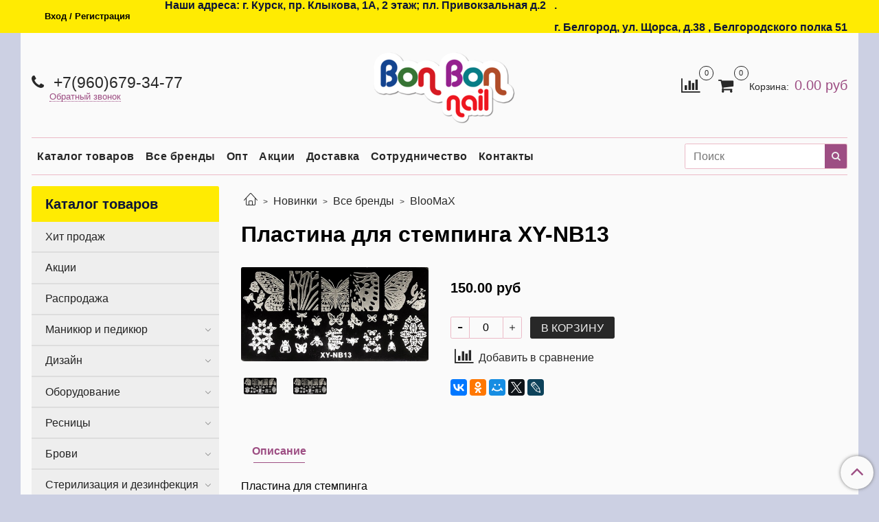

--- FILE ---
content_type: text/html; charset=utf-8
request_url: https://bonbon-rus.ru/product/plastina-dlya-stempinga-xy-nb13
body_size: 36833
content:
<!DOCTYPE html>
<html>
  <head><meta data-config="{&quot;product_id&quot;:196224668}" name="page-config" content="" /><meta data-config="{&quot;money_with_currency_format&quot;:{&quot;delimiter&quot;:&quot;&quot;,&quot;separator&quot;:&quot;.&quot;,&quot;format&quot;:&quot;%n %u&quot;,&quot;unit&quot;:&quot;руб&quot;,&quot;show_price_without_cents&quot;:0},&quot;currency_code&quot;:&quot;RUR&quot;,&quot;currency_iso_code&quot;:&quot;RUB&quot;,&quot;default_currency&quot;:{&quot;title&quot;:&quot;Российский рубль&quot;,&quot;code&quot;:&quot;RUR&quot;,&quot;rate&quot;:1.0,&quot;format_string&quot;:&quot;%n %u&quot;,&quot;unit&quot;:&quot;руб&quot;,&quot;price_separator&quot;:null,&quot;is_default&quot;:true,&quot;price_delimiter&quot;:null,&quot;show_price_with_delimiter&quot;:null,&quot;show_price_without_cents&quot;:null},&quot;facebook&quot;:{&quot;pixelActive&quot;:false,&quot;currency_code&quot;:&quot;RUB&quot;,&quot;use_variants&quot;:null},&quot;vk&quot;:{&quot;pixel_active&quot;:null,&quot;price_list_id&quot;:null},&quot;new_ya_metrika&quot;:true,&quot;ecommerce_data_container&quot;:&quot;dataLayer&quot;,&quot;common_js_version&quot;:&quot;v2&quot;,&quot;vue_ui_version&quot;:null,&quot;feedback_captcha_enabled&quot;:null,&quot;account_id&quot;:512330,&quot;hide_items_out_of_stock&quot;:false,&quot;forbid_order_over_existing&quot;:true,&quot;minimum_items_price&quot;:null,&quot;enable_comparison&quot;:true,&quot;locale&quot;:&quot;ru&quot;,&quot;client_group&quot;:null,&quot;consent_to_personal_data&quot;:{&quot;active&quot;:false,&quot;obligatory&quot;:true,&quot;description&quot;:&quot;Настоящим подтверждаю, что я ознакомлен и согласен с условиями \u003ca href=&#39;/page/oferta&#39; target=&#39;blank&#39;\u003eоферты и политики конфиденциальности\u003c/a\u003e.&quot;},&quot;recaptcha_key&quot;:&quot;6LfXhUEmAAAAAOGNQm5_a2Ach-HWlFKD3Sq7vfFj&quot;,&quot;recaptcha_key_v3&quot;:&quot;6LcZi0EmAAAAAPNov8uGBKSHCvBArp9oO15qAhXa&quot;,&quot;yandex_captcha_key&quot;:&quot;ysc1_ec1ApqrRlTZTXotpTnO8PmXe2ISPHxsd9MO3y0rye822b9d2&quot;,&quot;checkout_float_order_content_block&quot;:false,&quot;available_products_characteristics_ids&quot;:null,&quot;sber_id_app_id&quot;:&quot;5b5a3c11-72e5-4871-8649-4cdbab3ba9a4&quot;,&quot;theme_generation&quot;:2,&quot;quick_checkout_captcha_enabled&quot;:false,&quot;max_order_lines_count&quot;:500,&quot;sber_bnpl_min_amount&quot;:1000,&quot;sber_bnpl_max_amount&quot;:150000,&quot;counter_settings&quot;:{&quot;data_layer_name&quot;:&quot;dataLayer&quot;,&quot;new_counters_setup&quot;:true,&quot;add_to_cart_event&quot;:true,&quot;remove_from_cart_event&quot;:true,&quot;add_to_wishlist_event&quot;:true,&quot;purchase_event&quot;:true},&quot;site_setting&quot;:{&quot;show_cart_button&quot;:true,&quot;show_service_button&quot;:false,&quot;show_marketplace_button&quot;:false,&quot;show_quick_checkout_button&quot;:false},&quot;warehouses&quot;:[],&quot;captcha_type&quot;:&quot;google&quot;,&quot;human_readable_urls&quot;:false}" name="shop-config" content="" /><meta name='js-evnvironment' content='production' /><meta name='default-locale' content='ru' /><meta name='insales-redefined-api-methods' content="[]" /><script src="/packs/js/shop_bundle-2b0004e7d539ecb78a46.js"></script><script type="text/javascript" src="https://static.insales-cdn.com/assets/common-js/common.v2.25.28.js"></script><script type="text/javascript" src="https://static.insales-cdn.com/assets/static-versioned/v3.72/static/libs/lodash/4.17.21/lodash.min.js"></script><script>dataLayer= []; dataLayer.push({
        event: 'view_item',
        ecommerce: {
          items: [{"item_id":"196224668","item_name":"Пластина для стемпинга XY-NB13","item_category":"Каталог товаров/Дизайн/Стемпинг, аэрография/Пластины для стемпинга","price":150}]
         }
      });</script>
<!--InsalesCounter -->
<script type="text/javascript">
(function() {
  if (typeof window.__insalesCounterId !== 'undefined') {
    return;
  }

  try {
    Object.defineProperty(window, '__insalesCounterId', {
      value: 512330,
      writable: true,
      configurable: true
    });
  } catch (e) {
    console.error('InsalesCounter: Failed to define property, using fallback:', e);
    window.__insalesCounterId = 512330;
  }

  if (typeof window.__insalesCounterId === 'undefined') {
    console.error('InsalesCounter: Failed to set counter ID');
    return;
  }

  let script = document.createElement('script');
  script.async = true;
  script.src = '/javascripts/insales_counter.js?7';
  let firstScript = document.getElementsByTagName('script')[0];
  firstScript.parentNode.insertBefore(script, firstScript);
})();
</script>
<!-- /InsalesCounter -->

    <!-- meta -->
<meta charset="UTF-8" />



<meta name="keywords" content="Пластина для стемпинга XY-NB13"/>








  <title>
    
    
        Пластина для стемпинга XY-NB13 – купить по недорогой цене в Курске | Интернет-магазин материалов для ногтей, ресниц и депиляции BonBon-Rus.ru
    
  </title>











<meta name="description" content="

Купите «Пластина для стемпинга XY-NB13». Цена - 150 руб. 🌟100% Оригинал. Смотрите все товары в категории « BlooMaX». Гибкая система цен и скидок. 🌟 Подарки постоянным покупателям.

">







<meta name="robots" content="index,follow" />
<meta http-equiv="X-UA-Compatible" content="IE=edge,chrome=1" />
<meta name="viewport" content="width=device-width, initial-scale=1.0" />
<meta name="SKYPE_TOOLBAR" content="SKYPE_TOOLBAR_PARSER_COMPATIBLE" />










<meta name="handle" content="[]"/ data-current-collection="[]"


>

<style>
  .menu:not(.insales-menu--loaded) {
    display: flex;
    list-style: none;
    margin-left: 0;
    padding-left: 0;
    box-shadow: none;
    width: auto;
    background: transparent;
    flex-direction: row;
    flex-wrap: wrap;
  }

  .menu:not(.insales-menu--loaded) .menu-link {
    display: block;
  }

  .menu:not(.insales-menu--loaded) .menu,
  .menu:not(.insales-menu--loaded) .menu-marker,
  .menu:not(.insales-menu--loaded) .menu-icon {
    display: none;
  }
</style>







<!-- canonical url-->

  <link rel="canonical" href="https://bonbon-rus.ru/product/plastina-dlya-stempinga-xy-nb13"/>


<!-- rss feed-->



<!-- Продукт -->
    <meta property="og:title" content="Пластина для стемпинга XY-NB13" />
    <meta property="og:type" content="website" />
    <meta property="og:url" content="https://bonbon-rus.ru/product/plastina-dlya-stempinga-xy-nb13" />

    
      <meta property="og:image" content="https://static.insales-cdn.com/images/products/1/5343/333083871/42JpuwZXA4U.jpg" />
    






<!-- icons-->
<link rel="icon" type="image/png" sizes="16x16" href="https://static.insales-cdn.com/assets/1/312/958776/1765526786/favicon.png" />
<link rel="stylesheet" type="text/css"  href="https://static.insales-cdn.com/assets/1/312/958776/1765526786/jquery.fancybox.min.css" />



    
  
  <link href="//fonts.googleapis.com/css?family=OpenSans:300,400,700&subset=cyrillic,latin" rel="stylesheet" />




<link href="//maxcdn.bootstrapcdn.com/font-awesome/4.7.0/css/font-awesome.min.css" rel="stylesheet" />


<link href="https://static.insales-cdn.com/assets/1/312/958776/1765526786/theme.css" rel="stylesheet" type="text/css" />

  <meta name='product-id' content='196224668' />
</head>

  <body class="fhg-body">

    <div class="body-wrapper">

      <noscript>
<div class="njs-alert-overlay">
  <div class="njs-alert-wrapper">
    <div class="njs-alert">
      <p>Включите в вашем браузере JavaScript!</p>
    </div>
  </div>
</div>
</noscript>


      <div class="top-panel-wrapper">
        <div class="container">
          <div class="top-panel row js-top-panel-fixed">
  <div class="top-menu-wrapper hidden-sm">
    <a class="client-account-link" href="/client_account/login">
      
        <span>Вход / Регистрация</span>
      
    </a>
  </div>
  <div class="top-menu-wrapper cell- hidden shown-sm">
    <button type="button" class="top-panel-open-sidebar button js-open-sidebar"></button>
  </div>

  <div class="top-menu-icons-block collapse-block hide show-sm cell-">
    <div class="contacts-top-menu hidden shown-sm">
    

      <button type="button" class="contacts-icon js-open-contacts"></button>

    
      <div class="contacts-top-menu-block cell-12 hidden">
        <div class="header-block js-contacts-header cell- ">


          <div class="email text-left ">
            
          </div>

          <div class="phone text-left ">
            
                <a href="tel:+7(960)679-34-77" class="contact-link tel">
                  +7(960)679-34-77
                </a>
                </br><a class="backcall-toggle js-backcall-toggle">Обратный звонок</a>
              
          </div>

        </div>

      </div>
    </div>

    <div class="hidden shown-sm">
      <button type="button" class="top-panel-open-search button js-open-search-panel shown-sm"></button>
    </div>

    
      <div class="compares-widget is-top-panel cell- hidden shown-sm">
        <a href="/compares" class="compares-widget-link"  title="Сравнение">
          <span class="compare-widget-caption is-top-panel">
            <span class="compare-widget-icon-header"></span>
            <span class="compares-widget-count is-top-panel js-compares-widget-count"></span>
          </span>
        </a>
      </div>
    

    <div class="shopcart-widget-wrapper is-top-panel cell-  hidden shown-sm">
      
<div class="shopcart-widget is-top-panel ">
  <a href="/cart_items " title="Корзина" class="shopcart-widget-link ">
    <span class="shopcart-widget-icon">
        <span class="shopcart-widget-count js-shopcart-widget-count is-top-panel" ></span>
    </span>
    <span class="shopcart-widget-data">
      <span class="shopcart-widget-caption">
      Корзина
      </span>

      <span class="shopcart-widget-amount js-shopcart-widget-amount hidden-md"></span>
    </span>
  </a>

</div>




    </div>
  </div>

  <div class="block-top-panel hidden-sm" >
    <p><strong>&nbsp;Наши адреса: г. Курск, пр. Клыкова, 1А, 2 этаж; пл. Привокзальная д.2</strong></p>
<p>&nbsp;</p>
<p>&nbsp;</p>
<p>&nbsp;</p>
<p><strong>.<span><br /></span>г. Белгород, ул. Щорса, д.38 , Белгородского полка 51</strong></p>
  </div>

</div>

        </div>
      </div>

      <div class="container header-wrapper">
        <header class="header">
  <div class="header-inner row flex-between flex-center-sm flex-middle ">
    <div class="left-blocks cell-">
      <div class="left-blocks-inner row flex-middle">

        <div class="header-block js-contacts-header cell-4 hidden-sm ">

          <div class="email text-left hidden-sm">
            
          </div>
          <div class="phone text-left text-center-sm hidden-sm">
            
                  <a href="tel:+7(960)679-34-77" class="contact-link tel"> +7(960)679-34-77</a>
                </br>  <a class="backcall-toggle js-backcall-toggle">Обратный звонок</a>
              
          </div>


        </div>

        <div class="logotype-wrapper cell-4 cell-7-md cell-12-sm ">
          <div class="logotype text-center-sm">
            
            <a title="Bon Bon  • Материалы для ногтей, ресниц, депиляции" href="/" class="logotype-link">
              
                <img src="https://static.insales-cdn.com/assets/1/312/958776/1765526786/logotype.jpg" class="logotype-image" alt="Bon Bon  • Материалы для ногтей, ресниц, депиляции" title="Bon Bon  • Материалы для ногтей, ресниц, депиляции" />
              
            </a>
          </div>
        </div>

          <div class="header-info header-block hidden-sm cell-4 cell-7-md cell-12-sm">
            <div class="header-block header-compare">

              
                <div class="compares-widget  ">
                  <a href="/compares" class="compares-widget-link" title="Сравнение">
                    <span class="compare-widget-caption ">
                      <span class="compare-widget-icon-header"></span>
                      <span class="compares-widget-count js-compares-widget-count"></span>
                    </span>
                  </a>
                </div>
              

              <div class="shopcart-widget-wrapper  hidden-sm">
                <div class="shopcart-widget in-header">
                  <a href="/cart_items " title="Корзина" class="shopcart-widget-link ">
                    <span class="shopcart-widget-icon">
                        <span class="shopcart-widget-count js-shopcart-widget-count"></span>
                    </span>
                    <span class="shopcart-widget-data">
                      <span class="shopcart-widget-caption">
                      Корзина:
                      </span>

                      <span class="shopcart-widget-amount js-shopcart-widget-amount hidden-sm"></span>
                    </span>
                  </a>

                    <div class="cart-widget-dropdown hidden hidden-sm">
                      <form action="" method="post" class="shopping-cart js-cart-widget-empty" >
                        <div class="cart-body">
                          <div class="cart-list js-cart-dropdown">

                          </div>
                        </div>

                        <div class="cart-footer row flex-between ">

                          <div class=" cart-block-checkout is-cart-dropdown">
                            <div class="cart-total js-shopcart-total-summ"></div>

                            <a class="cart-checkout button is-primary is-cart-dropdown" href="/cart_items">
                              <span class="button-text">
                                Оформить
                              </span>
                            </a>
                          </div>

                        </div>
                        <input type="hidden" name="_method" value="put">
                        <input type="hidden" name="make_order" value="">
                        <input type="hidden" name="lang" value="ru"/>

                      </form>
                      

                      <div class="notice notice-info text-center js-cart-empty ">
                        Ваша корзина пуста
                      </div>

                      
                    </div>
                  </div>
              </div>
            </div>
          </div>

      </div>
    </div>


  </div>

  <div class="main-menu-wrapper hidden-sm">
      








  <ul class="main-menu menu level-1" data-menu-id="main-menu">
    

      

      <li class="main-menu-item menu-item">
        <div class="main-menu-item-controls menu-item-controls">
          

          <a href="/collection/all" class="main-menu-link menu-link" data-menu-link-source="menu" data-menu-link-current="no">
            Каталог товаров
          </a>
        </div>
      </li>

    

      

      <li class="main-menu-item menu-item">
        <div class="main-menu-item-controls menu-item-controls">
          

          <a href="/collection/vse-brendy" class="main-menu-link menu-link" data-menu-link-source="menu" data-menu-link-current="no">
            Все бренды
          </a>
        </div>
      </li>

    

      

      <li class="main-menu-item menu-item">
        <div class="main-menu-item-controls menu-item-controls">
          

          <a href="/page/opt" class="main-menu-link menu-link" data-menu-link-source="menu" data-menu-link-current="no">
            Опт
          </a>
        </div>
      </li>

    

      

      <li class="main-menu-item menu-item">
        <div class="main-menu-item-controls menu-item-controls">
          

          <a href="/page/aktsii" class="main-menu-link menu-link" data-menu-link-source="menu" data-menu-link-current="no">
            Акции
          </a>
        </div>
      </li>

    

      

      <li class="main-menu-item menu-item">
        <div class="main-menu-item-controls menu-item-controls">
          

          <a href="/page/delivery" class="main-menu-link menu-link" data-menu-link-source="menu" data-menu-link-current="no">
            Доставка
          </a>
        </div>
      </li>

    

      

      <li class="main-menu-item menu-item">
        <div class="main-menu-item-controls menu-item-controls">
          

          <a href="/page/spetsialnye-usloviya-dlya-salonov-krasoty" class="main-menu-link menu-link" data-menu-link-source="menu" data-menu-link-current="no">
            Сотрудничество
          </a>
        </div>
      </li>

    

      

      <li class="main-menu-item menu-item">
        <div class="main-menu-item-controls menu-item-controls">
          

          <a href="/page/contacts" class="main-menu-link menu-link" data-menu-link-source="menu" data-menu-link-current="no">
            Контакты
          </a>
        </div>
      </li>

    
  </ul>

  










        <form class="search-widget in-header " action="/search" method="get">
  <input type="text"
          name="q"
          class="search-widget-field"
          value=""
          placeholder="Поиск"
  >

</input>
<button type="submit" class="search-widget-button button is-widget-submit">
  
</button>

  

</form>



  </div>
</header>


<script type="text/javascript">
(function(){
    var _backcallForm = {
      form: {
        classes: 'is-backcall',
      },
      fields: [
        {
          title: 'Имя',
          name: 'content',
          required: true,
          type: "hidden",
          value: "Сообщение отправлено через форму 'Обратный звонок'"
        },
        {
          type: 'hidden',
          name: 'subject',
          value: 'Обратный звонок'
        },
        {
          title: 'Имя',
          name: 'from',
          required: true,
          type: "hidden",
          value: "bon_bon.kursk@mail.ru"
        },
        {
          title: 'Имя',
          name: 'name'
        },
        {
          title: 'Телефон',
          name: 'phone',
          required: true
        },
      ],

      sendTo: Shop.sendMessage,
      onValid: function () {},
    };

  $(document).on('click', '.js-backcall-toggle', function (event) {
    event.preventDefault();

    alertify.modal({
      formDefination: _backcallForm
    }).set('title', 'Обратный звонок' );
  });
}());

</script>



      </div>

      <div class="content-wrapper container fhg-content">
        
        

        


        

        

        

        <div class="row product-wrapper">
          <div class="product cell-9 cell-8-md cell-12-sm">
            


<div class="breadcrumb-wrapper">

  <ul class="breadcrumb">

    <li class="breadcrumb-item home">
      <a class="breadcrumb-link home-icon" title="Главная" href="/">

      </a>
    </li>

    
      
      

      
      
        

        

        
      
        

        
          <li class="breadcrumb-item" data-breadcrumbs="2">
            <a class="breadcrumb-link" title="Новинки" href="/collection/novinki">Новинки</a>
          </li>
          
            <li class="breadcrumb-item button-breadcrumb">
              <button class="button is-primary hidden-breadcrumbs js-hidden-bread" > - </button>
            </li>
          
        

        
      
        

        
          <li class="breadcrumb-item" data-breadcrumbs="3">
            <a class="breadcrumb-link" title="Все бренды" href="/collection/vse-brendy">Все бренды</a>
          </li>
          
        

        
      
        

        
          <li class="breadcrumb-item" data-breadcrumbs="4">
            <a class="breadcrumb-link" title="BlooMaX" href="/collection/bloomax-2">BlooMaX</a>
          </li>
          
        

        
      

    

  </ul>

</div>






<div class="page-headding-wrapper">
  <h1 class="page-headding">
    
      Пластина для стемпинга XY-NB13

    
  </h1>
</div><!-- /.page_headding -->

<div class="row">

  <div class="product-gallery-wrapper cell-4 cell-6-md cell-12-sm">
    










  <div class="product-labels labels-list" data-labels-id="196224668">
    

    
    

    

    

    

    
      

      
    
  </div>










    

<div class="product-gallery">
  <div class="gallery-main-wrapper">
    

    <a href="https://static.insales-cdn.com/images/products/1/5343/333083871/42JpuwZXA4U.jpg" class="image-wrapper"  id="gallery"  title="Пластина для стемпинга XY-NB13" data-gallery-count="1">
      <img src="https://static.insales-cdn.com/images/products/1/5343/333083871/large_42JpuwZXA4U.jpg" alt="Пластина для стемпинга XY-NB13" title="Пластина для стемпинга XY-NB13" class="slide-image" >
    </a>
  </div>
  <!-- Для тыкалок js -->
  
    <div class="gallery-thumbs-wrapper  hidden-sm">
      <div class="gallery-thumbs" data-slider="gallery-thumbs">
        

        
          <div data-slider-slide >
            
            <a class="slide-inner image-container is-square js-copy-src"   href="https://static.insales-cdn.com/images/products/1/5343/333083871/42JpuwZXA4U.jpg" data-gallery-count="1" data-image-large="https://static.insales-cdn.com/images/products/1/5343/333083871/large_42JpuwZXA4U.jpg"  title="Пластина для стемпинга XY-NB13" >
              <img data-src="https://static.insales-cdn.com/images/products/1/5343/333083871/medium_42JpuwZXA4U.jpg" class="slide-image" alt="Пластина для стемпинга XY-NB13" title="Пластина для стемпинга XY-NB13" data-slider-lazy>
            </a>
          </div>
        
          <div data-slider-slide >
            
            <a class="slide-inner image-container is-square js-copy-src"   href="https://static.insales-cdn.com/images/products/1/2130/402548818/1578acf4-eedf-4cdd-a33e-c417d1d44b3d_imageid.jpg" data-gallery-count="2" data-image-large="https://static.insales-cdn.com/images/products/1/2130/402548818/large_1578acf4-eedf-4cdd-a33e-c417d1d44b3d_imageid.jpg"  title="Пластина для стемпинга XY-NB13" >
              <img data-src="https://static.insales-cdn.com/images/products/1/2130/402548818/medium_1578acf4-eedf-4cdd-a33e-c417d1d44b3d_imageid.jpg" class="slide-image" alt="Пластина для стемпинга XY-NB13" title="Пластина для стемпинга XY-NB13" data-slider-lazy>
            </a>
          </div>
        
      </div>
    </div>
  

<!-- Для планшетов -->
  
    <div class="gallery-thumbs-wrapper mobile-wrapper hidden shown-sm">
      <div class="gallery-thumbs" data-slider="gallery-thumbs-mobile">
        
          <div class="product-slider-controls gallery-controls" data-slider-controls>
            <button class="product-slider-prev" data-slider-prev></button>
            <button class="product-slider-next" data-slider-next></button>
          </div>
        

        
          <div data-slider-slide >
            
            <a class="slide-inner image-container"
                data-fancybox="gallery"
                href="https://static.insales-cdn.com/images/products/1/5343/333083871/42JpuwZXA4U.jpg"
                title="Пластина для стемпинга XY-NB13"
                data-caption="Пластина для стемпинга XY-NB13"
                data-slide-number="1"
            >
              <img data-src="https://static.insales-cdn.com/images/products/1/5343/333083871/large_42JpuwZXA4U.jpg"
                data-srcset="https://static.insales-cdn.com/images/products/1/5343/333083871/large_42JpuwZXA4U.jpg 400w, https://static.insales-cdn.com/images/products/1/5343/333083871/42JpuwZXA4U.jpg 800w"
                sizes=""
                class="slide-image"
                data-slider-lazy
              >
            </a>
          </div>
        
          <div data-slider-slide >
            
            <a class="slide-inner image-container"
                data-fancybox="gallery"
                href="https://static.insales-cdn.com/images/products/1/2130/402548818/1578acf4-eedf-4cdd-a33e-c417d1d44b3d_imageid.jpg"
                title="Пластина для стемпинга XY-NB13"
                data-caption="Пластина для стемпинга XY-NB13"
                data-slide-number="2"
            >
              <img data-src="https://static.insales-cdn.com/images/products/1/2130/402548818/large_1578acf4-eedf-4cdd-a33e-c417d1d44b3d_imageid.jpg"
                data-srcset="https://static.insales-cdn.com/images/products/1/2130/402548818/large_1578acf4-eedf-4cdd-a33e-c417d1d44b3d_imageid.jpg 400w, https://static.insales-cdn.com/images/products/1/2130/402548818/1578acf4-eedf-4cdd-a33e-c417d1d44b3d_imageid.jpg 800w"
                sizes=""
                class="slide-image"
                data-slider-lazy
              >
            </a>
          </div>
        

      </div>
    </div>

  

</div>





  </div>

  <div class="cell-8 cell-6-md cell-12-sm" data-product-id="196224668" data-main-form>
    <div class="top-panel-product">
      
      
        <div class="product-available js-available" style="display: none;">
          В наличии
        </div>
      
    </div>
    <div class="product-prices on-page" style="display: none;">
        <div class="old-price js-product-old-price on-page">
          
        </div>

      <div class="price js-product-price on-page">150 руб</div>
    </div>
    <div class="product-introtext on-page editor"></div>

    <form class="product-form" action="/cart_items">

  <div class="product-option-selectors option-selectors">
    
      <input type="hidden" name="variant_id" value="333989747">
    
  </div>

  <div class="product-control on-page" data-compare="196224668">

    






<div class="counter js-variant-counter" data-quantity style="display: none">

  <button type="button" data-quantity-change="-1" class="counter-button is-count-down "></button>

  <input type="text" value="1" name="quantity" class="counter-input "/>

  <button type="button" data-quantity-change="1" class="counter-button is-count-up "></button>
</div>








    <button class="product-button button is-primary  js-variant-shown" type="submit" data-item-add style="display: none;">

      <span class="button-text">
        В корзину
      </span>
    </button>

    <div class="product-order-variant variant-hidden js-variant-hidden" style="display: none;">
      <p class="notice notice-info">
        Товар отсутствует
      </p>
    </div>

    <button class="product-button button is-primary js-variant-preorder "
      type="button" style="display: none;"
    >

      <span class="button-text">
        Предзаказ
      </span>
    </button>


    

    
      
        <div class="compare-control">
          <button class="compare-link js-compare-add " data-compare-add="196224668">
            <span class="compare-widget-icon-header"></span>
            <span class="link-text compare-text">
              Добавить в сравнение
            </span>
          </button>

          <button class="compare-link js-compare-delete hide" data-compare-delete="196224668" style="display: none;">
            <span class="compare-widget-icon-header"></span>
            <span class="link-text compare-text">
              Убрать из сравнения
            </span>
          </button>
        </div>
      
    

  </div>

  
    <div class="product-share share">
      <script type="text/javascript" src="//yastatic.net/es5-shims/0.0.2/es5-shims.min.js" charset="utf-8"></script>
      <script type="text/javascript" src="//yastatic.net/share2/share.js" charset="utf-8"></script>
      <div class="ya-share2" data-services="vkontakte,facebook,odnoklassniki,moimir,gplus,twitter,lj"  data-description='Пластина для стемпинга' data-image="https://static.insales-cdn.com/images/products/1/5343/333083871/42JpuwZXA4U.jpg" data-counter=""></div>
    </div>
  
</form>

  </div>
</div>

<div class="product-content tab">

  

  
    <button class="tab-toggle" data-target="#product-description" data-toggle="tabs">
      <p class="tab-toggle-caption">Описание</p>
    </button>

    <div id="product-description" class="tab-block">
      <div class="tab-block-inner editor">
        <p>Пластина для стемпинга</p>
      </div>
    </div><!-- /#product-description -->
  

  

  

  
</div>


























            
          </div>

          
            <div class="cell-3 cell-4-md hidden-sm flex-first">
              
  

  <div class="sidebar-block">
    <div class="sidebar-block-heading mega-menu-main_heading">
      Каталог товаров
    </div>

    <div class="sidebar-block-content">
      









  
    
    

    <ul class="sidebar-menu menu level-1" data-menu-id="sidebar-menu">

      

        
        
        

        
        

        
        

        

          

          

          <li class="sidebar-menu-item menu-item level-1">
            <div class="sidebar-menu-item-controls menu-item-controls level-1">

              

              <a href="/collection/popular" class="sidebar-menu-link menu-link level-1" data-menu-link="popular" data-menu-link-source="collection">
                Хит продаж
              </a>

              
            </div>

            

            

          
            </li>
          

          

        

      

        
        
        

        
        

        
        

        

          

          

          <li class="sidebar-menu-item menu-item level-1">
            <div class="sidebar-menu-item-controls menu-item-controls level-1">

              

              <a href="/collection/aktsii-i-spetsialnye-predlozheniya" class="sidebar-menu-link menu-link level-1" data-menu-link="aktsii-i-spetsialnye-predlozheniya" data-menu-link-source="collection">
                Акции
              </a>

              
            </div>

            

            

          
            </li>
          

          

        

      

        
        
        

        
        

        
        

        

          

          

          <li class="sidebar-menu-item menu-item level-1">
            <div class="sidebar-menu-item-controls menu-item-controls level-1">

              

              <a href="/collection/test" class="sidebar-menu-link menu-link level-1" data-menu-link="test" data-menu-link-source="collection">
                Распродажа
              </a>

              
            </div>

            

            

          
            </li>
          

          

        

      

        
        
        

        
        

        
        

        

          

          

          <li class="sidebar-menu-item menu-item level-1">
            <div class="sidebar-menu-item-controls menu-item-controls level-1">

              

              <a href="/collection/nogtevoy-servis" class="sidebar-menu-link menu-link level-1" data-menu-link="nogtevoy-servis" data-menu-link-source="collection">
                Маникюр и педикюр
              </a>

              
                <button class="sidebar-menu-marker menu-marker" type="button"></button>
              
            </div>

            
              <ul class="sidebar-menu menu">
            

            

          

          

        

      

        
        
        

        
        

        
        

        

          

          

          <li class="sidebar-menu-item menu-item level-1">
            <div class="sidebar-menu-item-controls menu-item-controls level-1">

              

              <a href="/collection/gellak" class="sidebar-menu-link menu-link level-1" data-menu-link="gellak" data-menu-link-source="collection">
                Гель-лак
              </a>

              
                <button class="sidebar-menu-marker menu-marker" type="button"></button>
              
            </div>

            
              <ul class="sidebar-menu menu">
            

            

          

          

        

      

        
        
        

        
        

        
        

        

          

          

          <li class="sidebar-menu-item menu-item level-1">
            <div class="sidebar-menu-item-controls menu-item-controls level-1">

              

              <a href="/collection/gel-laki-3" class="sidebar-menu-link menu-link level-1" data-menu-link="gel-laki-3" data-menu-link-source="collection">
                Bloom
              </a>

              
            </div>

            

            

          
            </li>
          

          

        

      

        
        
        

        
        

        
        

        

          

          

          <li class="sidebar-menu-item menu-item level-1">
            <div class="sidebar-menu-item-controls menu-item-controls level-1">

              

              <a href="/collection/gel-laki-7d1aba" class="sidebar-menu-link menu-link level-1" data-menu-link="gel-laki-7d1aba" data-menu-link-source="collection">
                Mio Nails
              </a>

              
                <button class="sidebar-menu-marker menu-marker" type="button"></button>
              
            </div>

            
              <ul class="sidebar-menu menu">
            

            

          

          

        

      

        
        
        

        
        

        
        

        

          

          

          <li class="sidebar-menu-item menu-item level-1">
            <div class="sidebar-menu-item-controls menu-item-controls level-1">

              

              <a href="/collection/katalog-2" class="sidebar-menu-link menu-link level-1" data-menu-link="katalog-2" data-menu-link-source="collection">
                MIO Perfect Cat
              </a>

              
            </div>

            

            

          
            </li>
          

          

        

      

        
        
        

        
        

        
        

        

          

          

          <li class="sidebar-menu-item menu-item level-1">
            <div class="sidebar-menu-item-controls menu-item-controls level-1">

              

              <a href="/collection/klassicheskaya-palitra-3" class="sidebar-menu-link menu-link level-1" data-menu-link="klassicheskaya-palitra-3" data-menu-link-source="collection">
                Классическая палитра
              </a>

              
            </div>

            

            

          
            </li>
          

          

        

      

        
        
        

        
        

        
        

        

          

          

          <li class="sidebar-menu-item menu-item level-1">
            <div class="sidebar-menu-item-controls menu-item-controls level-1">

              

              <a href="/collection/mio-nails-air-cat" class="sidebar-menu-link menu-link level-1" data-menu-link="mio-nails-air-cat" data-menu-link-source="collection">
                Mio Nails Air Cat
              </a>

              
            </div>

            

            

          
            </li>
          

          

        

      

        
        
        

        
        

        
        

        

          

          
            
              

              </ul>
            

            </li>
          

          <li class="sidebar-menu-item menu-item level-1">
            <div class="sidebar-menu-item-controls menu-item-controls level-1">

              

              <a href="/collection/gel-lak-3" class="sidebar-menu-link menu-link level-1" data-menu-link="gel-lak-3" data-menu-link-source="collection">
                Milk
              </a>

              
            </div>

            

            

          
            </li>
          

          

        

      

        
        
        

        
        

        
        

        

          

          

          <li class="sidebar-menu-item menu-item level-1">
            <div class="sidebar-menu-item-controls menu-item-controls level-1">

              

              <a href="/collection/gel-lak-2" class="sidebar-menu-link menu-link level-1" data-menu-link="gel-lak-2" data-menu-link-source="collection">
                Serebro
              </a>

              
                <button class="sidebar-menu-marker menu-marker" type="button"></button>
              
            </div>

            
              <ul class="sidebar-menu menu">
            

            

          

          

        

      

        
        
        

        
        

        
        

        

          

          

          <li class="sidebar-menu-item menu-item level-1">
            <div class="sidebar-menu-item-controls menu-item-controls level-1">

              

              <a href="/collection/kollektsiya-lunnyy-svet" class="sidebar-menu-link menu-link level-1" data-menu-link="kollektsiya-lunnyy-svet" data-menu-link-source="collection">
                Коллекция "Лунный свет"
              </a>

              
            </div>

            

            

          
            </li>
          

          

        

      

        
        
        

        
        

        
        

        

          

          

          <li class="sidebar-menu-item menu-item level-1">
            <div class="sidebar-menu-item-controls menu-item-controls level-1">

              

              <a href="/collection/gel-lak-diamond-shine-serebro" class="sidebar-menu-link menu-link level-1" data-menu-link="gel-lak-diamond-shine-serebro" data-menu-link-source="collection">
                Гель-лак Diamond Shine Serebro
              </a>

              
            </div>

            

            

          
            </li>
          

          

        

      

        
        
        

        
        

        
        

        

          

          

          <li class="sidebar-menu-item menu-item level-1">
            <div class="sidebar-menu-item-controls menu-item-controls level-1">

              

              <a href="/collection/kollektsiya-illyuziya-tm-serebro" class="sidebar-menu-link menu-link level-1" data-menu-link="kollektsiya-illyuziya-tm-serebro" data-menu-link-source="collection">
                Коллекция "Иллюзия" ТМ "Serebro"
              </a>

              
            </div>

            

            

          
            </li>
          

          

        

      

        
        
        

        
        

        
        

        

          

          

          <li class="sidebar-menu-item menu-item level-1">
            <div class="sidebar-menu-item-controls menu-item-controls level-1">

              

              <a href="/collection/kollektsiya-galaxy" class="sidebar-menu-link menu-link level-1" data-menu-link="kollektsiya-galaxy" data-menu-link-source="collection">
                Коллекция "Galaxy"
              </a>

              
            </div>

            

            

          
            </li>
          

          

        

      

        
        
        

        
        

        
        

        

          

          

          <li class="sidebar-menu-item menu-item level-1">
            <div class="sidebar-menu-item-controls menu-item-controls level-1">

              

              <a href="/collection/kollektsiya-yogurt-tm-serebro" class="sidebar-menu-link menu-link level-1" data-menu-link="kollektsiya-yogurt-tm-serebro" data-menu-link-source="collection">
                Коллекция "Йогурт" ТМ "Serebro"
              </a>

              
            </div>

            

            

          
            </li>
          

          

        

      

        
        
        

        
        

        
        

        

          

          

          <li class="sidebar-menu-item menu-item level-1">
            <div class="sidebar-menu-item-controls menu-item-controls level-1">

              

              <a href="/collection/kollektsiya-termo-tm-serebro" class="sidebar-menu-link menu-link level-1" data-menu-link="kollektsiya-termo-tm-serebro" data-menu-link-source="collection">
                Коллекция "Термо" ТМ "Serebro"
              </a>

              
            </div>

            

            

          
            </li>
          

          

        

      

        
        
        

        
        

        
        

        

          

          

          <li class="sidebar-menu-item menu-item level-1">
            <div class="sidebar-menu-item-controls menu-item-controls level-1">

              

              <a href="/collection/kollektsiya-magic-cat-tm-serebro" class="sidebar-menu-link menu-link level-1" data-menu-link="kollektsiya-magic-cat-tm-serebro" data-menu-link-source="collection">
                Коллекция "Magic cat" ТМ "Serebro"
              </a>

              
            </div>

            

            

          
            </li>
          

          

        

      

        
        
        

        
        

        
        

        

          

          

          <li class="sidebar-menu-item menu-item level-1">
            <div class="sidebar-menu-item-controls menu-item-controls level-1">

              

              <a href="/collection/kollektsiya-star-cats-tm-serebro" class="sidebar-menu-link menu-link level-1" data-menu-link="kollektsiya-star-cats-tm-serebro" data-menu-link-source="collection">
                Коллекция "Star cats" ТМ "Serebro"
              </a>

              
            </div>

            

            

          
            </li>
          

          

        

      

        
        
        

        
        

        
        

        

          

          

          <li class="sidebar-menu-item menu-item level-1">
            <div class="sidebar-menu-item-controls menu-item-controls level-1">

              

              <a href="/collection/gel-laki-serebro-klassicheskaya-palitra" class="sidebar-menu-link menu-link level-1" data-menu-link="gel-laki-serebro-klassicheskaya-palitra" data-menu-link-source="collection">
                Гель-лаки Serebro классическая  палитра
              </a>

              
            </div>

            

            

          
            </li>
          

          

        

      

        
        
        

        
        

        
        

        

          

          

          <li class="sidebar-menu-item menu-item level-1">
            <div class="sidebar-menu-item-controls menu-item-controls level-1">

              

              <a href="/collection/gel-laki-kamuflyazh-serebro" class="sidebar-menu-link menu-link level-1" data-menu-link="gel-laki-kamuflyazh-serebro" data-menu-link-source="collection">
                Гель лаки Камуфляж Serebro
              </a>

              
            </div>

            

            

          
            </li>
          

          

        

      

        
        
        

        
        

        
        

        

          

          

          <li class="sidebar-menu-item menu-item level-1">
            <div class="sidebar-menu-item-controls menu-item-controls level-1">

              

              <a href="/collection/gel-laki-love-serebro" class="sidebar-menu-link menu-link level-1" data-menu-link="gel-laki-love-serebro" data-menu-link-source="collection">
                Гель лаки LOVE Serebro
              </a>

              
            </div>

            

            

          
            </li>
          

          

        

      

        
        
        

        
        

        
        

        

          

          

          <li class="sidebar-menu-item menu-item level-1">
            <div class="sidebar-menu-item-controls menu-item-controls level-1">

              

              <a href="/collection/kollektsiya-opal" class="sidebar-menu-link menu-link level-1" data-menu-link="kollektsiya-opal" data-menu-link-source="collection">
                Коллекция "Opal"
              </a>

              
            </div>

            

            

          
            </li>
          

          

        

      

        
        
        

        
        

        
        

        

          

          

          <li class="sidebar-menu-item menu-item level-1">
            <div class="sidebar-menu-item-controls menu-item-controls level-1">

              

              <a href="/collection/kollektsiya-hameleon" class="sidebar-menu-link menu-link level-1" data-menu-link="kollektsiya-hameleon" data-menu-link-source="collection">
                Коллекция "Хамелеон"
              </a>

              
            </div>

            

            

          
            </li>
          

          

        

      

        
        
        

        
        

        
        

        

          

          

          <li class="sidebar-menu-item menu-item level-1">
            <div class="sidebar-menu-item-controls menu-item-controls level-1">

              

              <a href="/collection/kollektsiya-easter-eggs" class="sidebar-menu-link menu-link level-1" data-menu-link="kollektsiya-easter-eggs" data-menu-link-source="collection">
                Коллекция "Easter eggs"
              </a>

              
            </div>

            

            

          
            </li>
          

          

        

      

        
        
        

        
        

        
        

        

          

          

          <li class="sidebar-menu-item menu-item level-1">
            <div class="sidebar-menu-item-controls menu-item-controls level-1">

              

              <a href="/collection/kollektsiya-brilliant" class="sidebar-menu-link menu-link level-1" data-menu-link="kollektsiya-brilliant" data-menu-link-source="collection">
                Коллекция "Brilliant"
              </a>

              
            </div>

            

            

          
            </li>
          

          

        

      

        
        
        

        
        

        
        

        

          

          

          <li class="sidebar-menu-item menu-item level-1">
            <div class="sidebar-menu-item-controls menu-item-controls level-1">

              

              <a href="/collection/cracelure" class="sidebar-menu-link menu-link level-1" data-menu-link="cracelure" data-menu-link-source="collection">
                Cracelure
              </a>

              
            </div>

            

            

          
            </li>
          

          

        

      

        
        
        

        
        

        
        

        

          

          
            
              

              </ul>
            

            </li>
          

          <li class="sidebar-menu-item menu-item level-1">
            <div class="sidebar-menu-item-controls menu-item-controls level-1">

              

              <a href="/collection/gel-lak" class="sidebar-menu-link menu-link level-1" data-menu-link="gel-lak" data-menu-link-source="collection">
                Voice of Kalipso
              </a>

              
            </div>

            

            

          
            </li>
          

          

        

      

        
        
        

        
        

        
        

        

          

          

          <li class="sidebar-menu-item menu-item level-1">
            <div class="sidebar-menu-item-controls menu-item-controls level-1">

              

              <a href="/collection/gel-laki-acca11" class="sidebar-menu-link menu-link level-1" data-menu-link="gel-laki-acca11" data-menu-link-source="collection">
                Liker
              </a>

              
            </div>

            

            

          
            </li>
          

          

        

      

        
        
        

        
        

        
        

        

          

          

          <li class="sidebar-menu-item menu-item level-1">
            <div class="sidebar-menu-item-controls menu-item-controls level-1">

              

              <a href="/collection/x-gel" class="sidebar-menu-link menu-link level-1" data-menu-link="x-gel" data-menu-link-source="collection">
                X-gel
              </a>

              
            </div>

            

            

          
            </li>
          

          

        

      

        
        
        

        
        

        
        

        

          

          

          <li class="sidebar-menu-item menu-item level-1">
            <div class="sidebar-menu-item-controls menu-item-controls level-1">

              

              <a href="/collection/runail-1a1050" class="sidebar-menu-link menu-link level-1" data-menu-link="runail-1a1050" data-menu-link-source="collection">
                RuNail
              </a>

              
            </div>

            

            

          
            </li>
          

          

        

      

        
        
        

        
        

        
        

        

          

          

          <li class="sidebar-menu-item menu-item level-1">
            <div class="sidebar-menu-item-controls menu-item-controls level-1">

              

              <a href="/collection/bloomax-klassicheskaya-palitra" class="sidebar-menu-link menu-link level-1" data-menu-link="bloomax-klassicheskaya-palitra" data-menu-link-source="collection">
                BlooMaX
              </a>

              
            </div>

            

            

          
            </li>
          

          

        

      

        
        
        

        
        

        
        

        

          

          

          <li class="sidebar-menu-item menu-item level-1">
            <div class="sidebar-menu-item-controls menu-item-controls level-1">

              

              <a href="/collection/gel-laki-e4e35e" class="sidebar-menu-link menu-link level-1" data-menu-link="gel-laki-e4e35e" data-menu-link-source="collection">
                Hukko
              </a>

              
            </div>

            

            

          
            </li>
          

          

        

      

        
        
        

        
        

        
        

        

          

          

          <li class="sidebar-menu-item menu-item level-1">
            <div class="sidebar-menu-item-controls menu-item-controls level-1">

              

              <a href="/collection/iva-nails-2" class="sidebar-menu-link menu-link level-1" data-menu-link="iva-nails-2" data-menu-link-source="collection">
                IVA Nails
              </a>

              
            </div>

            

            

          
            </li>
          

          

        

      

        
        
        

        
        

        
        

        

          

          

          <li class="sidebar-menu-item menu-item level-1">
            <div class="sidebar-menu-item-controls menu-item-controls level-1">

              

              <a href="/collection/nail-republic" class="sidebar-menu-link menu-link level-1" data-menu-link="nail-republic" data-menu-link-source="collection">
                Nail Republic
              </a>

              
            </div>

            

            

          
            </li>
          

          

        

      

        
        
        

        
        

        
        

        

          

          

          <li class="sidebar-menu-item menu-item level-1">
            <div class="sidebar-menu-item-controls menu-item-controls level-1">

              

              <a href="/collection/holy-molly" class="sidebar-menu-link menu-link level-1" data-menu-link="holy-molly" data-menu-link-source="collection">
                Holy Molly
              </a>

              
            </div>

            

            

          
            </li>
          

          

        

      

        
        
        

        
        

        
        

        

          

          

          <li class="sidebar-menu-item menu-item level-1">
            <div class="sidebar-menu-item-controls menu-item-controls level-1">

              

              <a href="/collection/almazgel-cc4a33" class="sidebar-menu-link menu-link level-1" data-menu-link="almazgel-cc4a33" data-menu-link-source="collection">
                Almazgel
              </a>

              
            </div>

            

            

          
            </li>
          

          

        

      

        
        
        

        
        

        
        

        

          

          

          <li class="sidebar-menu-item menu-item level-1">
            <div class="sidebar-menu-item-controls menu-item-controls level-1">

              

              <a href="/collection/foxy" class="sidebar-menu-link menu-link level-1" data-menu-link="foxy" data-menu-link-source="collection">
                FOXY
              </a>

              
            </div>

            

            

          
            </li>
          

          

        

      

        
        
        

        
        

        
        

        

          

          
            
              

              </ul>
            

            </li>
          

          <li class="sidebar-menu-item menu-item level-1">
            <div class="sidebar-menu-item-controls menu-item-controls level-1">

              

              <a href="/collection/topy-bazy-praymery-3" class="sidebar-menu-link menu-link level-1" data-menu-link="topy-bazy-praymery-3" data-menu-link-source="collection">
                Базы, Топы
              </a>

              
                <button class="sidebar-menu-marker menu-marker" type="button"></button>
              
            </div>

            
              <ul class="sidebar-menu menu">
            

            

          

          

        

      

        
        
        

        
        

        
        

        

          

          

          <li class="sidebar-menu-item menu-item level-1">
            <div class="sidebar-menu-item-controls menu-item-controls level-1">

              

              <a href="/collection/topy-baza-praymery" class="sidebar-menu-link menu-link level-1" data-menu-link="topy-baza-praymery" data-menu-link-source="collection">
                Bloom
              </a>

              
            </div>

            

            

          
            </li>
          

          

        

      

        
        
        

        
        

        
        

        

          

          

          <li class="sidebar-menu-item menu-item level-1">
            <div class="sidebar-menu-item-controls menu-item-controls level-1">

              

              <a href="/collection/mio-nails-bazy-i-topy" class="sidebar-menu-link menu-link level-1" data-menu-link="mio-nails-bazy-i-topy" data-menu-link-source="collection">
                Mio Nails
              </a>

              
            </div>

            

            

          
            </li>
          

          

        

      

        
        
        

        
        

        
        

        

          

          

          <li class="sidebar-menu-item menu-item level-1">
            <div class="sidebar-menu-item-controls menu-item-controls level-1">

              

              <a href="/collection/bazy-i-topy" class="sidebar-menu-link menu-link level-1" data-menu-link="bazy-i-topy" data-menu-link-source="collection">
                Milk
              </a>

              
            </div>

            

            

          
            </li>
          

          

        

      

        
        
        

        
        

        
        

        

          

          

          <li class="sidebar-menu-item menu-item level-1">
            <div class="sidebar-menu-item-controls menu-item-controls level-1">

              

              <a href="/collection/klio" class="sidebar-menu-link menu-link level-1" data-menu-link="klio" data-menu-link-source="collection">
                KLIO
              </a>

              
            </div>

            

            

          
            </li>
          

          

        

      

        
        
        

        
        

        
        

        

          

          

          <li class="sidebar-menu-item menu-item level-1">
            <div class="sidebar-menu-item-controls menu-item-controls level-1">

              

              <a href="/collection/lui-filipp" class="sidebar-menu-link menu-link level-1" data-menu-link="lui-filipp" data-menu-link-source="collection">
                Луи Филипп
              </a>

              
            </div>

            

            

          
            </li>
          

          

        

      

        
        
        

        
        

        
        

        

          

          

          <li class="sidebar-menu-item menu-item level-1">
            <div class="sidebar-menu-item-controls menu-item-controls level-1">

              

              <a href="/collection/bloomax-bazy" class="sidebar-menu-link menu-link level-1" data-menu-link="bloomax-bazy" data-menu-link-source="collection">
                BlooMaX
              </a>

              
            </div>

            

            

          
            </li>
          

          

        

      

        
        
        

        
        

        
        

        

          

          

          <li class="sidebar-menu-item menu-item level-1">
            <div class="sidebar-menu-item-controls menu-item-controls level-1">

              

              <a href="/collection/serebro-2" class="sidebar-menu-link menu-link level-1" data-menu-link="serebro-2" data-menu-link-source="collection">
                Serebro
              </a>

              
            </div>

            

            

          
            </li>
          

          

        

      

        
        
        

        
        

        
        

        

          

          

          <li class="sidebar-menu-item menu-item level-1">
            <div class="sidebar-menu-item-controls menu-item-controls level-1">

              

              <a href="/collection/iva-nails" class="sidebar-menu-link menu-link level-1" data-menu-link="iva-nails" data-menu-link-source="collection">
                IVA Nails
              </a>

              
            </div>

            

            

          
            </li>
          

          

        

      

        
        
        

        
        

        
        

        

          

          

          <li class="sidebar-menu-item menu-item level-1">
            <div class="sidebar-menu-item-controls menu-item-controls level-1">

              

              <a href="/collection/topy-i-bazy" class="sidebar-menu-link menu-link level-1" data-menu-link="topy-i-bazy" data-menu-link-source="collection">
                Voice of Kalipso
              </a>

              
            </div>

            

            

          
            </li>
          

          

        

      

        
        
        

        
        

        
        

        

          

          

          <li class="sidebar-menu-item menu-item level-1">
            <div class="sidebar-menu-item-controls menu-item-controls level-1">

              

              <a href="/collection/topybazy" class="sidebar-menu-link menu-link level-1" data-menu-link="topybazy" data-menu-link-source="collection">
                Liker
              </a>

              
            </div>

            

            

          
            </li>
          

          

        

      

        
        
        

        
        

        
        

        

          

          

          <li class="sidebar-menu-item menu-item level-1">
            <div class="sidebar-menu-item-controls menu-item-controls level-1">

              

              <a href="/collection/optsiya" class="sidebar-menu-link menu-link level-1" data-menu-link="optsiya" data-menu-link-source="collection">
                Опция
              </a>

              
            </div>

            

            

          
            </li>
          

          

        

      

        
        
        

        
        

        
        

        

          

          

          <li class="sidebar-menu-item menu-item level-1">
            <div class="sidebar-menu-item-controls menu-item-controls level-1">

              

              <a href="/collection/uno-2" class="sidebar-menu-link menu-link level-1" data-menu-link="uno-2" data-menu-link-source="collection">
                UNO
              </a>

              
            </div>

            

            

          
            </li>
          

          

        

      

        
        
        

        
        

        
        

        

          

          

          <li class="sidebar-menu-item menu-item level-1">
            <div class="sidebar-menu-item-controls menu-item-controls level-1">

              

              <a href="/collection/topy-i-bazy-ingarden" class="sidebar-menu-link menu-link level-1" data-menu-link="topy-i-bazy-ingarden" data-menu-link-source="collection">
                Ingarden
              </a>

              
            </div>

            

            

          
            </li>
          

          

        

      

        
        
        

        
        

        
        

        

          

          

          <li class="sidebar-menu-item menu-item level-1">
            <div class="sidebar-menu-item-controls menu-item-controls level-1">

              

              <a href="/collection/hukko-bazy-i-topy" class="sidebar-menu-link menu-link level-1" data-menu-link="hukko-bazy-i-topy" data-menu-link-source="collection">
                Hukko
              </a>

              
            </div>

            

            

          
            </li>
          

          

        

      

        
        
        

        
        

        
        

        

          

          

          <li class="sidebar-menu-item menu-item level-1">
            <div class="sidebar-menu-item-controls menu-item-controls level-1">

              

              <a href="/collection/bazy-topy" class="sidebar-menu-link menu-link level-1" data-menu-link="bazy-topy" data-menu-link-source="collection">
                Sakura
              </a>

              
            </div>

            

            

          
            </li>
          

          

        

      

        
        
        

        
        

        
        

        

          

          

          <li class="sidebar-menu-item menu-item level-1">
            <div class="sidebar-menu-item-controls menu-item-controls level-1">

              

              <a href="/collection/praymery-bondery-ultrabondy-degidratory" class="sidebar-menu-link menu-link level-1" data-menu-link="praymery-bondery-ultrabondy-degidratory" data-menu-link-source="collection">
                Праймеры, бондеры, дегидраторы
              </a>

              
            </div>

            

            

          
            </li>
          

          

        

      

        
        
        

        
        

        
        

        

          

          

          <li class="sidebar-menu-item menu-item level-1">
            <div class="sidebar-menu-item-controls menu-item-controls level-1">

              

              <a href="/collection/hit-gel" class="sidebar-menu-link menu-link level-1" data-menu-link="hit-gel" data-menu-link-source="collection">
                Hit gel
              </a>

              
            </div>

            

            

          
            </li>
          

          

        

      

        
        
        

        
        

        
        

        

          

          

          <li class="sidebar-menu-item menu-item level-1">
            <div class="sidebar-menu-item-controls menu-item-controls level-1">

              

              <a href="/collection/holy-molly-3" class="sidebar-menu-link menu-link level-1" data-menu-link="holy-molly-3" data-menu-link-source="collection">
                Holy Molly
              </a>

              
            </div>

            

            

          
            </li>
          

          

        

      

        
        
        

        
        

        
        

        

          

          

          <li class="sidebar-menu-item menu-item level-1">
            <div class="sidebar-menu-item-controls menu-item-controls level-1">

              

              <a href="/collection/almazgel-2" class="sidebar-menu-link menu-link level-1" data-menu-link="almazgel-2" data-menu-link-source="collection">
                Almazgel
              </a>

              
            </div>

            

            

          
            </li>
          

          

        

      

        
        
        

        
        

        
        

        

          

          

          <li class="sidebar-menu-item menu-item level-1">
            <div class="sidebar-menu-item-controls menu-item-controls level-1">

              

              <a href="/collection/foxy-3" class="sidebar-menu-link menu-link level-1" data-menu-link="foxy-3" data-menu-link-source="collection">
                FOXY
              </a>

              
            </div>

            

            

          
            </li>
          

          

        

      

        
        
        

        
        

        
        

        

          

          

          <li class="sidebar-menu-item menu-item level-1">
            <div class="sidebar-menu-item-controls menu-item-controls level-1">

              

              <a href="/collection/bsg-2" class="sidebar-menu-link menu-link level-1" data-menu-link="bsg-2" data-menu-link-source="collection">
                BSG
              </a>

              
            </div>

            

            

          
            </li>
          

          

        

      

        
        
        

        
        

        
        

        

          

          
            
              

              </ul>
            

            </li>
          

          <li class="sidebar-menu-item menu-item level-1">
            <div class="sidebar-menu-item-controls menu-item-controls level-1">

              

              <a href="/collection/naraschivanie-i-modelirovanie-nogtey" class="sidebar-menu-link menu-link level-1" data-menu-link="naraschivanie-i-modelirovanie-nogtey" data-menu-link-source="collection">
                Наращивание и моделирование
              </a>

              
                <button class="sidebar-menu-marker menu-marker" type="button"></button>
              
            </div>

            
              <ul class="sidebar-menu menu">
            

            

          

          

        

      

        
        
        

        
        

        
        

        

          

          

          <li class="sidebar-menu-item menu-item level-1">
            <div class="sidebar-menu-item-controls menu-item-controls level-1">

              

              <a href="/collection/akrigel-poligel" class="sidebar-menu-link menu-link level-1" data-menu-link="akrigel-poligel" data-menu-link-source="collection">
                Акригель-Полигель
              </a>

              
                <button class="sidebar-menu-marker menu-marker" type="button"></button>
              
            </div>

            
              <ul class="sidebar-menu menu">
            

            

          

          

        

      

        
        
        

        
        

        
        

        

          

          

          <li class="sidebar-menu-item menu-item level-1">
            <div class="sidebar-menu-item-controls menu-item-controls level-1">

              

              <a href="/collection/bloom-d0c473" class="sidebar-menu-link menu-link level-1" data-menu-link="bloom-d0c473" data-menu-link-source="collection">
                Bloom
              </a>

              
            </div>

            

            

          
            </li>
          

          

        

      

        
        
        

        
        

        
        

        

          

          

          <li class="sidebar-menu-item menu-item level-1">
            <div class="sidebar-menu-item-controls menu-item-controls level-1">

              

              <a href="/collection/mio-nails-3" class="sidebar-menu-link menu-link level-1" data-menu-link="mio-nails-3" data-menu-link-source="collection">
                Mio Nails
              </a>

              
            </div>

            

            

          
            </li>
          

          

        

      

        
        
        

        
        

        
        

        

          

          

          <li class="sidebar-menu-item menu-item level-1">
            <div class="sidebar-menu-item-controls menu-item-controls level-1">

              

              <a href="/collection/runail-3" class="sidebar-menu-link menu-link level-1" data-menu-link="runail-3" data-menu-link-source="collection">
                RuNail
              </a>

              
            </div>

            

            

          
            </li>
          

          

        

      

        
        
        

        
        

        
        

        

          

          

          <li class="sidebar-menu-item menu-item level-1">
            <div class="sidebar-menu-item-controls menu-item-controls level-1">

              

              <a href="/collection/serebro-c0d513" class="sidebar-menu-link menu-link level-1" data-menu-link="serebro-c0d513" data-menu-link-source="collection">
                Serebro
              </a>

              
            </div>

            

            

          
            </li>
          

          

        

      

        
        
        

        
        

        
        

        

          

          

          <li class="sidebar-menu-item menu-item level-1">
            <div class="sidebar-menu-item-controls menu-item-controls level-1">

              

              <a href="/collection/calipso-2" class="sidebar-menu-link menu-link level-1" data-menu-link="calipso-2" data-menu-link-source="collection">
                Voice of Kalipso
              </a>

              
            </div>

            

            

          
            </li>
          

          

        

      

        
        
        

        
        

        
        

        

          

          

          <li class="sidebar-menu-item menu-item level-1">
            <div class="sidebar-menu-item-controls menu-item-controls level-1">

              

              <a href="/collection/milk-3" class="sidebar-menu-link menu-link level-1" data-menu-link="milk-3" data-menu-link-source="collection">
                Milk
              </a>

              
            </div>

            

            

          
            </li>
          

          

        

      

        
        
        

        
        

        
        

        

          

          

          <li class="sidebar-menu-item menu-item level-1">
            <div class="sidebar-menu-item-controls menu-item-controls level-1">

              

              <a href="/collection/hukko-3" class="sidebar-menu-link menu-link level-1" data-menu-link="hukko-3" data-menu-link-source="collection">
                Hukko
              </a>

              
            </div>

            

            

          
            </li>
          

          

        

      

        
        
        

        
        

        
        

        

          

          

          <li class="sidebar-menu-item menu-item level-1">
            <div class="sidebar-menu-item-controls menu-item-controls level-1">

              

              <a href="/collection/optsiya-ee8d4e" class="sidebar-menu-link menu-link level-1" data-menu-link="optsiya-ee8d4e" data-menu-link-source="collection">
                Опция
              </a>

              
            </div>

            

            

          
            </li>
          

          

        

      

        
        
        

        
        

        
        

        

          

          
            
              

              </ul>
            

            </li>
          

          <li class="sidebar-menu-item menu-item level-1">
            <div class="sidebar-menu-item-controls menu-item-controls level-1">

              

              <a href="/collection/gelevaya-tehnologiya" class="sidebar-menu-link menu-link level-1" data-menu-link="gelevaya-tehnologiya" data-menu-link-source="collection">
                Гелевая технология
              </a>

              
                <button class="sidebar-menu-marker menu-marker" type="button"></button>
              
            </div>

            
              <ul class="sidebar-menu menu">
            

            

          

          

        

      

        
        
        

        
        

        
        

        

          

          

          <li class="sidebar-menu-item menu-item level-1">
            <div class="sidebar-menu-item-controls menu-item-controls level-1">

              

              <a href="/collection/bloom-2" class="sidebar-menu-link menu-link level-1" data-menu-link="bloom-2" data-menu-link-source="collection">
                Bloom
              </a>

              
            </div>

            

            

          
            </li>
          

          

        

      

        
        
        

        
        

        
        

        

          

          

          <li class="sidebar-menu-item menu-item level-1">
            <div class="sidebar-menu-item-controls menu-item-controls level-1">

              

              <a href="/collection/mio-nails-2" class="sidebar-menu-link menu-link level-1" data-menu-link="mio-nails-2" data-menu-link-source="collection">
                Mio Nails
              </a>

              
            </div>

            

            

          
            </li>
          

          

        

      

        
        
        

        
        

        
        

        

          

          

          <li class="sidebar-menu-item menu-item level-1">
            <div class="sidebar-menu-item-controls menu-item-controls level-1">

              

              <a href="/collection/runail-2" class="sidebar-menu-link menu-link level-1" data-menu-link="runail-2" data-menu-link-source="collection">
                RuNail
              </a>

              
            </div>

            

            

          
            </li>
          

          

        

      

        
        
        

        
        

        
        

        

          

          

          <li class="sidebar-menu-item menu-item level-1">
            <div class="sidebar-menu-item-controls menu-item-controls level-1">

              

              <a href="/collection/optsiya-3" class="sidebar-menu-link menu-link level-1" data-menu-link="optsiya-3" data-menu-link-source="collection">
                Опция
              </a>

              
            </div>

            

            

          
            </li>
          

          

        

      

        
        
        

        
        

        
        

        

          

          

          <li class="sidebar-menu-item menu-item level-1">
            <div class="sidebar-menu-item-controls menu-item-controls level-1">

              

              <a href="/collection/bloomax" class="sidebar-menu-link menu-link level-1" data-menu-link="bloomax" data-menu-link-source="collection">
                BlooMax
              </a>

              
            </div>

            

            

          
            </li>
          

          

        

      

        
        
        

        
        

        
        

        

          

          

          <li class="sidebar-menu-item menu-item level-1">
            <div class="sidebar-menu-item-controls menu-item-controls level-1">

              

              <a href="/collection/milk" class="sidebar-menu-link menu-link level-1" data-menu-link="milk" data-menu-link-source="collection">
                Milk
              </a>

              
            </div>

            

            

          
            </li>
          

          

        

      

        
        
        

        
        

        
        

        

          

          

          <li class="sidebar-menu-item menu-item level-1">
            <div class="sidebar-menu-item-controls menu-item-controls level-1">

              

              <a href="/collection/nail-republic-3" class="sidebar-menu-link menu-link level-1" data-menu-link="nail-republic-3" data-menu-link-source="collection">
                Nail Republic
              </a>

              
            </div>

            

            

          
            </li>
          

          

        

      

        
        
        

        
        

        
        

        

          

          

          <li class="sidebar-menu-item menu-item level-1">
            <div class="sidebar-menu-item-controls menu-item-controls level-1">

              

              <a href="/collection/voice-of-kalipso-2" class="sidebar-menu-link menu-link level-1" data-menu-link="voice-of-kalipso-2" data-menu-link-source="collection">
                Voice of Kalipso
              </a>

              
            </div>

            

            

          
            </li>
          

          

        

      

        
        
        

        
        

        
        

        

          

          

          <li class="sidebar-menu-item menu-item level-1">
            <div class="sidebar-menu-item-controls menu-item-controls level-1">

              

              <a href="/collection/katalog-8f4f4d" class="sidebar-menu-link menu-link level-1" data-menu-link="katalog-8f4f4d" data-menu-link-source="collection">
                Almazgel
              </a>

              
            </div>

            

            

          
            </li>
          

          

        

      

        
        
        

        
        

        
        

        

          

          

          <li class="sidebar-menu-item menu-item level-1">
            <div class="sidebar-menu-item-controls menu-item-controls level-1">

              

              <a href="/collection/kukla-gel" class="sidebar-menu-link menu-link level-1" data-menu-link="kukla-gel" data-menu-link-source="collection">
                Kukla gel
              </a>

              
            </div>

            

            

          
            </li>
          

          

        

      

        
        
        

        
        

        
        

        

          

          

          <li class="sidebar-menu-item menu-item level-1">
            <div class="sidebar-menu-item-controls menu-item-controls level-1">

              

              <a href="/collection/bsg" class="sidebar-menu-link menu-link level-1" data-menu-link="bsg" data-menu-link-source="collection">
                BSG
              </a>

              
            </div>

            

            

          
            </li>
          

          

        

      

        
        
        

        
        

        
        

        

          

          
            
              

              </ul>
            

            </li>
          

          <li class="sidebar-menu-item menu-item level-1">
            <div class="sidebar-menu-item-controls menu-item-controls level-1">

              

              <a href="/collection/remont-i-ukreplenie-nogtey" class="sidebar-menu-link menu-link level-1" data-menu-link="remont-i-ukreplenie-nogtey" data-menu-link-source="collection">
                Ремонт и укрепление ногтей
              </a>

              
                <button class="sidebar-menu-marker menu-marker" type="button"></button>
              
            </div>

            
              <ul class="sidebar-menu menu">
            

            

          

          

        

      

        
        
        

        
        

        
        

        

          

          

          <li class="sidebar-menu-item menu-item level-1">
            <div class="sidebar-menu-item-controls menu-item-controls level-1">

              

              <a href="/collection/akrilovaya-tehnologiya" class="sidebar-menu-link menu-link level-1" data-menu-link="akrilovaya-tehnologiya" data-menu-link-source="collection">
                Акриловая пудра
              </a>

              
            </div>

            

            

          
            </li>
          

          

        

      

        
        
        

        
        

        
        

        

          

          

          <li class="sidebar-menu-item menu-item level-1">
            <div class="sidebar-menu-item-controls menu-item-controls level-1">

              

              <a href="/collection/steklovolokno-shyolk" class="sidebar-menu-link menu-link level-1" data-menu-link="steklovolokno-shyolk" data-menu-link-source="collection">
                Стекловолокно, шёлк
              </a>

              
            </div>

            

            

          
            </li>
          

          

        

      

        
        
        

        
        

        
        

        

          

          
            
              

              </ul>
            

            </li>
          

          <li class="sidebar-menu-item menu-item level-1">
            <div class="sidebar-menu-item-controls menu-item-controls level-1">

              

              <a href="/collection/formy-i-tipsy" class="sidebar-menu-link menu-link level-1" data-menu-link="formy-i-tipsy" data-menu-link-source="collection">
                Формы и типсы
              </a>

              
            </div>

            

            

          
            </li>
          

          

        

      

        
        
        

        
        

        
        

        

          

          
            
              

              </ul>
            

            </li>
          

          <li class="sidebar-menu-item menu-item level-1">
            <div class="sidebar-menu-item-controls menu-item-controls level-1">

              

              <a href="/collection/manikyurnye-instrumenty" class="sidebar-menu-link menu-link level-1" data-menu-link="manikyurnye-instrumenty" data-menu-link-source="collection">
                Инструменты
              </a>

              
                <button class="sidebar-menu-marker menu-marker" type="button"></button>
              
            </div>

            
              <ul class="sidebar-menu menu">
            

            

          

          

        

      

        
        
        

        
        

        
        

        

          

          

          <li class="sidebar-menu-item menu-item level-1">
            <div class="sidebar-menu-item-controls menu-item-controls level-1">

              

              <a href="/collection/kusachki-i-knipsery" class="sidebar-menu-link menu-link level-1" data-menu-link="kusachki-i-knipsery" data-menu-link-source="collection">
                Кусачки
              </a>

              
            </div>

            

            

          
            </li>
          

          

        

      

        
        
        

        
        

        
        

        

          

          

          <li class="sidebar-menu-item menu-item level-1">
            <div class="sidebar-menu-item-controls menu-item-controls level-1">

              

              <a href="/collection/pushery-i-kyuretki" class="sidebar-menu-link menu-link level-1" data-menu-link="pushery-i-kyuretki" data-menu-link-source="collection">
                Пушеры и кюретки
              </a>

              
            </div>

            

            

          
            </li>
          

          

        

      

        
        
        

        
        

        
        

        

          

          

          <li class="sidebar-menu-item menu-item level-1">
            <div class="sidebar-menu-item-controls menu-item-controls level-1">

              

              <a href="/collection/nozhnitsy" class="sidebar-menu-link menu-link level-1" data-menu-link="nozhnitsy" data-menu-link-source="collection">
                Ножницы
              </a>

              
            </div>

            

            

          
            </li>
          

          

        

      

        
        
        

        
        

        
        

        

          

          

          <li class="sidebar-menu-item menu-item level-1">
            <div class="sidebar-menu-item-controls menu-item-controls level-1">

              

              <a href="/collection/pintsety" class="sidebar-menu-link menu-link level-1" data-menu-link="pintsety" data-menu-link-source="collection">
                Пинцеты
              </a>

              
            </div>

            

            

          
            </li>
          

          

        

      

        
        
        

        
        

        
        

        

          

          

          <li class="sidebar-menu-item menu-item level-1">
            <div class="sidebar-menu-item-controls menu-item-controls level-1">

              

              <a href="/collection/osnovy-i-smennye-fayly" class="sidebar-menu-link menu-link level-1" data-menu-link="osnovy-i-smennye-fayly" data-menu-link-source="collection">
                Основы и сменные файлы
              </a>

              
                <button class="sidebar-menu-marker menu-marker" type="button"></button>
              
            </div>

            
              <ul class="sidebar-menu menu">
            

            

          

          

        

      

        
        
        

        
        

        
        

        

          

          

          <li class="sidebar-menu-item menu-item level-1">
            <div class="sidebar-menu-item-controls menu-item-controls level-1">

              

              <a href="/collection/osnovy-i-smennye-fayly-zinger" class="sidebar-menu-link menu-link level-1" data-menu-link="osnovy-i-smennye-fayly-zinger" data-menu-link-source="collection">
                Zinger
              </a>

              
            </div>

            

            

          
            </li>
          

          

        

      

        
        
        

        
        

        
        

        

          

          

          <li class="sidebar-menu-item menu-item level-1">
            <div class="sidebar-menu-item-controls menu-item-controls level-1">

              

              <a href="/collection/osnovy-i-smennye-fayly-soline-charms" class="sidebar-menu-link menu-link level-1" data-menu-link="osnovy-i-smennye-fayly-soline-charms" data-menu-link-source="collection">
                Soline Charms
              </a>

              
            </div>

            

            

          
            </li>
          

          

        

      

        
        
        

        
        

        
        

        

          

          

          <li class="sidebar-menu-item menu-item level-1">
            <div class="sidebar-menu-item-controls menu-item-controls level-1">

              

              <a href="/collection/osnovy-i-smennye-fayly-sagitta" class="sidebar-menu-link menu-link level-1" data-menu-link="osnovy-i-smennye-fayly-sagitta" data-menu-link-source="collection">
                SAGITTA
              </a>

              
            </div>

            

            

          
            </li>
          

          

        

      

        
        
        

        
        

        
        

        

          

          

          <li class="sidebar-menu-item menu-item level-1">
            <div class="sidebar-menu-item-controls menu-item-controls level-1">

              

              <a href="/collection/soyuz-masterov" class="sidebar-menu-link menu-link level-1" data-menu-link="soyuz-masterov" data-menu-link-source="collection">
                Союз Мастеров
              </a>

              
            </div>

            

            

          
            </li>
          

          

        

      

        
        
        

        
        

        
        

        

          

          

          <li class="sidebar-menu-item menu-item level-1">
            <div class="sidebar-menu-item-controls menu-item-controls level-1">

              

              <a href="/collection/smart" class="sidebar-menu-link menu-link level-1" data-menu-link="smart" data-menu-link-source="collection">
                SMART
              </a>

              
            </div>

            

            

          
            </li>
          

          

        

      

        
        
        

        
        

        
        

        

          

          
            
              

              </ul>
            

            </li>
          

          <li class="sidebar-menu-item menu-item level-1">
            <div class="sidebar-menu-item-controls menu-item-controls level-1">

              

              <a href="/collection/pilki-2" class="sidebar-menu-link menu-link level-1" data-menu-link="pilki-2" data-menu-link-source="collection">
                Пилки
              </a>

              
                <button class="sidebar-menu-marker menu-marker" type="button"></button>
              
            </div>

            
              <ul class="sidebar-menu menu">
            

            

          

          

        

      

        
        
        

        
        

        
        

        

          

          

          <li class="sidebar-menu-item menu-item level-1">
            <div class="sidebar-menu-item-controls menu-item-controls level-1">

              

              <a href="/collection/katalog-2-85750e" class="sidebar-menu-link menu-link level-1" data-menu-link="katalog-2-85750e" data-menu-link-source="collection">
                Sakura
              </a>

              
            </div>

            

            

          
            </li>
          

          

        

      

        
        
        

        
        

        
        

        

          

          

          <li class="sidebar-menu-item menu-item level-1">
            <div class="sidebar-menu-item-controls menu-item-controls level-1">

              

              <a href="/collection/pilki-bloom" class="sidebar-menu-link menu-link level-1" data-menu-link="pilki-bloom" data-menu-link-source="collection">
                Bloom
              </a>

              
            </div>

            

            

          
            </li>
          

          

        

      

        
        
        

        
        

        
        

        

          

          

          <li class="sidebar-menu-item menu-item level-1">
            <div class="sidebar-menu-item-controls menu-item-controls level-1">

              

              <a href="/collection/pilki-runail" class="sidebar-menu-link menu-link level-1" data-menu-link="pilki-runail" data-menu-link-source="collection">
                RuNail
              </a>

              
            </div>

            

            

          
            </li>
          

          

        

      

        
        
        

        
        

        
        

        

          

          

          <li class="sidebar-menu-item menu-item level-1">
            <div class="sidebar-menu-item-controls menu-item-controls level-1">

              

              <a href="/collection/bafy-schetki-i-prochee" class="sidebar-menu-link menu-link level-1" data-menu-link="bafy-schetki-i-prochee" data-menu-link-source="collection">
                Бафы, щетки, шлифовщики и прочее
              </a>

              
            </div>

            

            

          
            </li>
          

          

        

      

        
        
        

        
        

        
        

        

          

          

          <li class="sidebar-menu-item menu-item level-1">
            <div class="sidebar-menu-item-controls menu-item-controls level-1">

              

              <a href="/collection/pilki-serebro" class="sidebar-menu-link menu-link level-1" data-menu-link="pilki-serebro" data-menu-link-source="collection">
                Serebro
              </a>

              
            </div>

            

            

          
            </li>
          

          

        

      

        
        
        

        
        

        
        

        

          

          

          <li class="sidebar-menu-item menu-item level-1">
            <div class="sidebar-menu-item-controls menu-item-controls level-1">

              

              <a href="/collection/pilki-kodi" class="sidebar-menu-link menu-link level-1" data-menu-link="pilki-kodi" data-menu-link-source="collection">
                Kodi
              </a>

              
            </div>

            

            

          
            </li>
          

          

        

      

        
        
        

        
        

        
        

        

          

          

          <li class="sidebar-menu-item menu-item level-1">
            <div class="sidebar-menu-item-controls menu-item-controls level-1">

              

              <a href="/collection/pilki-boya" class="sidebar-menu-link menu-link level-1" data-menu-link="pilki-boya" data-menu-link-source="collection">
                Boya
              </a>

              
            </div>

            

            

          
            </li>
          

          

        

      

        
        
        

        
        

        
        

        

          

          

          <li class="sidebar-menu-item menu-item level-1">
            <div class="sidebar-menu-item-controls menu-item-controls level-1">

              

              <a href="/collection/pilki-soline-charms" class="sidebar-menu-link menu-link level-1" data-menu-link="pilki-soline-charms" data-menu-link-source="collection">
                Soline Charms
              </a>

              
            </div>

            

            

          
            </li>
          

          

        

      

        
        
        

        
        

        
        

        

          

          

          <li class="sidebar-menu-item menu-item level-1">
            <div class="sidebar-menu-item-controls menu-item-controls level-1">

              

              <a href="/collection/odnorazovye-nabory-dlya-manikyura-i-pedikyura" class="sidebar-menu-link menu-link level-1" data-menu-link="odnorazovye-nabory-dlya-manikyura-i-pedikyura" data-menu-link-source="collection">
                Одноразовые наборы для маникюра и педикюра
              </a>

              
            </div>

            

            

          
            </li>
          

          

        

      

        
        
        

        
        

        
        

        

          

          

          <li class="sidebar-menu-item menu-item level-1">
            <div class="sidebar-menu-item-controls menu-item-controls level-1">

              

              <a href="/collection/pilki-voice-kalipso" class="sidebar-menu-link menu-link level-1" data-menu-link="pilki-voice-kalipso" data-menu-link-source="collection">
                Voice Kalipso
              </a>

              
            </div>

            

            

          
            </li>
          

          

        

      

        
        
        

        
        

        
        

        

          

          

          <li class="sidebar-menu-item menu-item level-1">
            <div class="sidebar-menu-item-controls menu-item-controls level-1">

              

              <a href="/collection/daccordo" class="sidebar-menu-link menu-link level-1" data-menu-link="daccordo" data-menu-link-source="collection">
                D'accordo
              </a>

              
            </div>

            

            

          
            </li>
          

          

        

      

        
        
        

        
        

        
        

        

          

          

          <li class="sidebar-menu-item menu-item level-1">
            <div class="sidebar-menu-item-controls menu-item-controls level-1">

              

              <a href="/collection/lisa-profi" class="sidebar-menu-link menu-link level-1" data-menu-link="lisa-profi" data-menu-link-source="collection">
                Lisa Profi
              </a>

              
            </div>

            

            

          
            </li>
          

          

        

      

        
        
        

        
        

        
        

        

          

          
            
              

              </ul>
            

            </li>
          

          <li class="sidebar-menu-item menu-item level-1">
            <div class="sidebar-menu-item-controls menu-item-controls level-1">

              

              <a href="/collection/kisti-i-nabory-kistey" class="sidebar-menu-link menu-link level-1" data-menu-link="kisti-i-nabory-kistey" data-menu-link-source="collection">
                Кисти и наборы кистей
              </a>

              
                <button class="sidebar-menu-marker menu-marker" type="button"></button>
              
            </div>

            
              <ul class="sidebar-menu menu">
            

            

          

          

        

      

        
        
        

        
        

        
        

        

          

          

          <li class="sidebar-menu-item menu-item level-1">
            <div class="sidebar-menu-item-controls menu-item-controls level-1">

              

              <a href="/collection/kisti-dlya-dizayna" class="sidebar-menu-link menu-link level-1" data-menu-link="kisti-dlya-dizayna" data-menu-link-source="collection">
                Кисти для дизайна
              </a>

              
            </div>

            

            

          
            </li>
          

          

        

      

        
        
        

        
        

        
        

        

          

          

          <li class="sidebar-menu-item menu-item level-1">
            <div class="sidebar-menu-item-controls menu-item-controls level-1">

              

              <a href="/collection/kisti-dlya-gelya-i-poligelya" class="sidebar-menu-link menu-link level-1" data-menu-link="kisti-dlya-gelya-i-poligelya" data-menu-link-source="collection">
                Кисти для геля и полигеля
              </a>

              
            </div>

            

            

          
            </li>
          

          

        

      

        
        
        

        
        

        
        

        

          

          

          <li class="sidebar-menu-item menu-item level-1">
            <div class="sidebar-menu-item-controls menu-item-controls level-1">

              

              <a href="/collection/silikonovye-kisti" class="sidebar-menu-link menu-link level-1" data-menu-link="silikonovye-kisti" data-menu-link-source="collection">
                Силиконовые кисти
              </a>

              
            </div>

            

            

          
            </li>
          

          

        

      

        
        
        

        
        

        
        

        

          

          

          <li class="sidebar-menu-item menu-item level-1">
            <div class="sidebar-menu-item-controls menu-item-controls level-1">

              

              <a href="/collection/kisti-dlya-akrila" class="sidebar-menu-link menu-link level-1" data-menu-link="kisti-dlya-akrila" data-menu-link-source="collection">
                Кисти для акрила
              </a>

              
            </div>

            

            

          
            </li>
          

          

        

      

        
        
        

        
        

        
        

        

          

          
            
              

              </ul>
            

            </li>
          

          <li class="sidebar-menu-item menu-item level-1">
            <div class="sidebar-menu-item-controls menu-item-controls level-1">

              

              <a href="/collection/frezy" class="sidebar-menu-link menu-link level-1" data-menu-link="frezy" data-menu-link-source="collection">
                Фрезы
              </a>

              
                <button class="sidebar-menu-marker menu-marker" type="button"></button>
              
            </div>

            
              <ul class="sidebar-menu menu">
            

            

          

          

        

      

        
        
        

        
        

        
        

        

          

          

          <li class="sidebar-menu-item menu-item level-1">
            <div class="sidebar-menu-item-controls menu-item-controls level-1">

              

              <a href="/collection/almaznye-frezy-kmiz" class="sidebar-menu-link menu-link level-1" data-menu-link="almaznye-frezy-kmiz" data-menu-link-source="collection">
                Алмазные фрезы КМИЗ
              </a>

              
            </div>

            

            

          
            </li>
          

          

        

      

        
        
        

        
        

        
        

        

          

          

          <li class="sidebar-menu-item menu-item level-1">
            <div class="sidebar-menu-item-controls menu-item-controls level-1">

              

              <a href="/collection/almaznye-frezy-vladmiva" class="sidebar-menu-link menu-link level-1" data-menu-link="almaznye-frezy-vladmiva" data-menu-link-source="collection">
                Алмазные фрезы Владмива
              </a>

              
            </div>

            

            

          
            </li>
          

          

        

      

        
        
        

        
        

        
        

        

          

          

          <li class="sidebar-menu-item menu-item level-1">
            <div class="sidebar-menu-item-controls menu-item-controls level-1">

              

              <a href="/collection/katalog-3-b105d2" class="sidebar-menu-link menu-link level-1" data-menu-link="katalog-3-b105d2" data-menu-link-source="collection">
                Керамические фрезы
              </a>

              
            </div>

            

            

          
            </li>
          

          

        

      

        
        
        

        
        

        
        

        

          

          

          <li class="sidebar-menu-item menu-item level-1">
            <div class="sidebar-menu-item-controls menu-item-controls level-1">

              

              <a href="/collection/katalog-3-a52a54" class="sidebar-menu-link menu-link level-1" data-menu-link="katalog-3-a52a54" data-menu-link-source="collection">
                Твердосплавные фрезы
              </a>

              
            </div>

            

            

          
            </li>
          

          

        

      

        
        
        

        
        

        
        

        

          

          

          <li class="sidebar-menu-item menu-item level-1">
            <div class="sidebar-menu-item-controls menu-item-controls level-1">

              

              <a href="/collection/polirovschiki" class="sidebar-menu-link menu-link level-1" data-menu-link="polirovschiki" data-menu-link-source="collection">
                Полировщики
              </a>

              
            </div>

            

            

          
            </li>
          

          

        

      

        
        
        

        
        

        
        

        

          

          

          <li class="sidebar-menu-item menu-item level-1">
            <div class="sidebar-menu-item-controls menu-item-controls level-1">

              

              <a href="/collection/korundovye-frezy" class="sidebar-menu-link menu-link level-1" data-menu-link="korundovye-frezy" data-menu-link-source="collection">
                Корундовые фрезы
              </a>

              
            </div>

            

            

          
            </li>
          

          

        

      

        
        
        

        
        

        
        

        

          

          

          <li class="sidebar-menu-item menu-item level-1">
            <div class="sidebar-menu-item-controls menu-item-controls level-1">

              

              <a href="/collection/frezy-proburs" class="sidebar-menu-link menu-link level-1" data-menu-link="frezy-proburs" data-menu-link-source="collection">
                Фрезы Proburs
              </a>

              
            </div>

            

            

          
            </li>
          

          

        

      

        
        
        

        
        

        
        

        

          

          

          <li class="sidebar-menu-item menu-item level-1">
            <div class="sidebar-menu-item-controls menu-item-controls level-1">

              

              <a href="/collection/frezy-kristall-2" class="sidebar-menu-link menu-link level-1" data-menu-link="frezy-kristall-2" data-menu-link-source="collection">
                Фрезы Кристалл
              </a>

              
            </div>

            

            

          
            </li>
          

          

        

      

        
        
        

        
        

        
        

        

          

          
            
              

              </ul>
            

            </li>
          

          <li class="sidebar-menu-item menu-item level-1">
            <div class="sidebar-menu-item-controls menu-item-controls level-1">

              

              <a href="/collection/terki-rashodnye-materialy-dlya-pedikyura" class="sidebar-menu-link menu-link level-1" data-menu-link="terki-rashodnye-materialy-dlya-pedikyura" data-menu-link-source="collection">
                Терки, расходные материалы для педикюра
              </a>

              
            </div>

            

            

          
            </li>
          

          

        

      

        
        
        

        
        

        
        

        

          

          

          <li class="sidebar-menu-item menu-item level-1">
            <div class="sidebar-menu-item-controls menu-item-controls level-1">

              

              <a href="/collection/pedikyurnye-kolpachki-diski-i-frezy" class="sidebar-menu-link menu-link level-1" data-menu-link="pedikyurnye-kolpachki-diski-i-frezy" data-menu-link-source="collection">
                Педикюрные колпачки, диски и фрезы
              </a>

              
                <button class="sidebar-menu-marker menu-marker" type="button"></button>
              
            </div>

            
              <ul class="sidebar-menu menu">
            

            

          

          

        

      

        
        
        

        
        

        
        

        

          

          

          <li class="sidebar-menu-item menu-item level-1">
            <div class="sidebar-menu-item-controls menu-item-controls level-1">

              

              <a href="/collection/kolpachki-master-polsha" class="sidebar-menu-link menu-link level-1" data-menu-link="kolpachki-master-polsha" data-menu-link-source="collection">
                Колпачки Master (Польша)
              </a>

              
            </div>

            

            

          
            </li>
          

          

        

      

        
        
        

        
        

        
        

        

          

          

          <li class="sidebar-menu-item menu-item level-1">
            <div class="sidebar-menu-item-controls menu-item-controls level-1">

              

              <a href="/collection/kolpachki-runail" class="sidebar-menu-link menu-link level-1" data-menu-link="kolpachki-runail" data-menu-link-source="collection">
                Колпачки Runail
              </a>

              
            </div>

            

            

          
            </li>
          

          

        

      

        
        
        

        
        

        
        

        

          

          

          <li class="sidebar-menu-item menu-item level-1">
            <div class="sidebar-menu-item-controls menu-item-controls level-1">

              

              <a href="/collection/osnovy-dlya-kolpachkov" class="sidebar-menu-link menu-link level-1" data-menu-link="osnovy-dlya-kolpachkov" data-menu-link-source="collection">
                Основы для колпачков
              </a>

              
            </div>

            

            

          
            </li>
          

          

        

      

        
        
        

        
        

        
        

        

          

          

          <li class="sidebar-menu-item menu-item level-1">
            <div class="sidebar-menu-item-controls menu-item-controls level-1">

              

              <a href="/collection/smennye-fayly-dlya-pedikyurnyh-diskov" class="sidebar-menu-link menu-link level-1" data-menu-link="smennye-fayly-dlya-pedikyurnyh-diskov" data-menu-link-source="collection">
                Сменные файлы для педикюрных дисков
              </a>

              
            </div>

            

            

          
            </li>
          

          

        

      

        
        
        

        
        

        
        

        

          

          
            
              

              </ul>
            
              
                </li>
              

              </ul>
            

            </li>
          

          <li class="sidebar-menu-item menu-item level-1">
            <div class="sidebar-menu-item-controls menu-item-controls level-1">

              

              <a href="/collection/professionalnye-zhidkosti-i-preparaty" class="sidebar-menu-link menu-link level-1" data-menu-link="professionalnye-zhidkosti-i-preparaty" data-menu-link-source="collection">
                Жидкости
              </a>

              
                <button class="sidebar-menu-marker menu-marker" type="button"></button>
              
            </div>

            
              <ul class="sidebar-menu menu">
            

            

          

          

        

      

        
        
        

        
        

        
        

        

          

          

          <li class="sidebar-menu-item menu-item level-1">
            <div class="sidebar-menu-item-controls menu-item-controls level-1">

              

              <a href="/collection/antiseptiki" class="sidebar-menu-link menu-link level-1" data-menu-link="antiseptiki" data-menu-link-source="collection">
                Антисептики
              </a>

              
            </div>

            

            

          
            </li>
          

          

        

      

        
        
        

        
        

        
        

        

          

          

          <li class="sidebar-menu-item menu-item level-1">
            <div class="sidebar-menu-item-controls menu-item-controls level-1">

              

              <a href="/collection/degidratiruyuschie-toniki" class="sidebar-menu-link menu-link level-1" data-menu-link="degidratiruyuschie-toniki" data-menu-link-source="collection">
                Дегидратирующие тоники
              </a>

              
            </div>

            

            

          
            </li>
          

          

        

      

        
        
        

        
        

        
        

        

          

          

          <li class="sidebar-menu-item menu-item level-1">
            <div class="sidebar-menu-item-controls menu-item-controls level-1">

              

              <a href="/collection/sredstva-dlya-obezzhirivaniya-i-snyatiya-lipkogo-sloya" class="sidebar-menu-link menu-link level-1" data-menu-link="sredstva-dlya-obezzhirivaniya-i-snyatiya-lipkogo-sloya" data-menu-link-source="collection">
                Для обезжиривания и снятия липкого слоя
              </a>

              
            </div>

            

            

          
            </li>
          

          

        

      

        
        
        

        
        

        
        

        

          

          

          <li class="sidebar-menu-item menu-item level-1">
            <div class="sidebar-menu-item-controls menu-item-controls level-1">

              

              <a href="/collection/sredstva-dlya-snyatiya-gel-laka-gelya-biogelya" class="sidebar-menu-link menu-link level-1" data-menu-link="sredstva-dlya-snyatiya-gel-laka-gelya-biogelya" data-menu-link-source="collection">
                Для снятия гель-лака
              </a>

              
            </div>

            

            

          
            </li>
          

          

        

      

        
        
        

        
        

        
        

        

          

          

          <li class="sidebar-menu-item menu-item level-1">
            <div class="sidebar-menu-item-controls menu-item-controls level-1">

              

              <a href="/collection/zhidkost-dlya-raboty-s-akrilgelem" class="sidebar-menu-link menu-link level-1" data-menu-link="zhidkost-dlya-raboty-s-akrilgelem" data-menu-link-source="collection">
                Для работы с акрилгелем
              </a>

              
            </div>

            

            

          
            </li>
          

          

        

      

        
        
        

        
        

        
        

        

          

          

          <li class="sidebar-menu-item menu-item level-1">
            <div class="sidebar-menu-item-controls menu-item-controls level-1">

              

              <a href="/collection/sredstva-dlya-ochistki-kistey-razbaviteli-i-drugoe" class="sidebar-menu-link menu-link level-1" data-menu-link="sredstva-dlya-ochistki-kistey-razbaviteli-i-drugoe" data-menu-link-source="collection">
                Для очистки кистей и инструментов
              </a>

              
            </div>

            

            

          
            </li>
          

          

        

      

        
        
        

        
        

        
        

        

          

          

          <li class="sidebar-menu-item menu-item level-1">
            <div class="sidebar-menu-item-controls menu-item-controls level-1">

              

              <a href="/collection/krovoostanavlivayuschie" class="sidebar-menu-link menu-link level-1" data-menu-link="krovoostanavlivayuschie" data-menu-link-source="collection">
                Кровоостанавливающие
              </a>

              
            </div>

            

            

          
            </li>
          

          

        

      

        
        
        

        
        

        
        

        

          

          
            
              

              </ul>
            

            </li>
          

          <li class="sidebar-menu-item menu-item level-1">
            <div class="sidebar-menu-item-controls menu-item-controls level-1">

              

              <a href="/collection/rashodnye-materialy-dlya-manikyura" class="sidebar-menu-link menu-link level-1" data-menu-link="rashodnye-materialy-dlya-manikyura" data-menu-link-source="collection">
                Расходные материалы
              </a>

              
                <button class="sidebar-menu-marker menu-marker" type="button"></button>
              
            </div>

            
              <ul class="sidebar-menu menu">
            

            

          

          

        

      

        
        
        

        
        

        
        

        

          

          

          <li class="sidebar-menu-item menu-item level-1">
            <div class="sidebar-menu-item-controls menu-item-controls level-1">

              

              <a href="/collection/banochki-butylochki-boksy-podstavki-i-drugie-tovary" class="sidebar-menu-link menu-link level-1" data-menu-link="banochki-butylochki-boksy-podstavki-i-drugie-tovary" data-menu-link-source="collection">
                Баночки, бутылочки, боксы, подставки и другие товары
              </a>

              
            </div>

            

            

          
            </li>
          

          

        

      

        
        
        

        
        

        
        

        

          

          

          <li class="sidebar-menu-item menu-item level-1">
            <div class="sidebar-menu-item-controls menu-item-controls level-1">

              

              <a href="/collection/formy-palitry-soputstvuyuschie-instrumenty-dlya-manikyura" class="sidebar-menu-link menu-link level-1" data-menu-link="formy-palitry-soputstvuyuschie-instrumenty-dlya-manikyura" data-menu-link-source="collection">
                Формы, типсы, палитры, сопутствующие инструменты для маникюра
              </a>

              
            </div>

            

            

          
            </li>
          

          

        

      

        
        
        

        
        

        
        

        

          

          

          <li class="sidebar-menu-item menu-item level-1">
            <div class="sidebar-menu-item-controls menu-item-controls level-1">

              

              <a href="/collection/ochki-ekrany-dlya-masterov" class="sidebar-menu-link menu-link level-1" data-menu-link="ochki-ekrany-dlya-masterov" data-menu-link-source="collection">
                Очки, экраны
              </a>

              
            </div>

            

            

          
            </li>
          

          

        

      

        
        
        

        
        

        
        

        

          

          

          <li class="sidebar-menu-item menu-item level-1">
            <div class="sidebar-menu-item-controls menu-item-controls level-1">

              

              <a href="/collection/odezhda-dlya-masterov" class="sidebar-menu-link menu-link level-1" data-menu-link="odezhda-dlya-masterov" data-menu-link-source="collection">
                Одежда для мастеров
              </a>

              
            </div>

            

            

          
            </li>
          

          

        

      

        
        
        

        
        

        
        

        

          

          

          <li class="sidebar-menu-item menu-item level-1">
            <div class="sidebar-menu-item-controls menu-item-controls level-1">

              

              <a href="/collection/palitry" class="sidebar-menu-link menu-link level-1" data-menu-link="palitry" data-menu-link-source="collection">
                Палитры
              </a>

              
            </div>

            

            

          
            </li>
          

          

        

      

        
        
        

        
        

        
        

        

          

          
            
              

              </ul>
            

            </li>
          

          <li class="sidebar-menu-item menu-item level-1">
            <div class="sidebar-menu-item-controls menu-item-controls level-1">

              

              <a href="/collection/uhod-za-kozhey-ruk-nogtyami-i-kutikuloy" class="sidebar-menu-link menu-link level-1" data-menu-link="uhod-za-kozhey-ruk-nogtyami-i-kutikuloy" data-menu-link-source="collection">
                Уход
              </a>

              
                <button class="sidebar-menu-marker menu-marker" type="button"></button>
              
            </div>

            
              <ul class="sidebar-menu menu">
            

            

          

          

        

      

        
        
        

        
        

        
        

        

          

          

          <li class="sidebar-menu-item menu-item level-1">
            <div class="sidebar-menu-item-controls menu-item-controls level-1">

              

              <a href="/collection/uhod-za-rukami-i-kutikuloy" class="sidebar-menu-link menu-link level-1" data-menu-link="uhod-za-rukami-i-kutikuloy" data-menu-link-source="collection">
                Уход за руками и кутикулой
              </a>

              
                <button class="sidebar-menu-marker menu-marker" type="button"></button>
              
            </div>

            
              <ul class="sidebar-menu menu">
            

            

          

          

        

      

        
        
        

        
        

        
        

        

          

          

          <li class="sidebar-menu-item menu-item level-1">
            <div class="sidebar-menu-item-controls menu-item-controls level-1">

              

              <a href="/collection/kremy-dlya-ruk" class="sidebar-menu-link menu-link level-1" data-menu-link="kremy-dlya-ruk" data-menu-link-source="collection">
                Кремы для рук
              </a>

              
            </div>

            

            

          
            </li>
          

          

        

      

        
        
        

        
        

        
        

        

          

          

          <li class="sidebar-menu-item menu-item level-1">
            <div class="sidebar-menu-item-controls menu-item-controls level-1">

              

              <a href="/collection/masla-dlya-kutikuly" class="sidebar-menu-link menu-link level-1" data-menu-link="masla-dlya-kutikuly" data-menu-link-source="collection">
                Масла для кутикулы
              </a>

              
            </div>

            

            

          
            </li>
          

          

        

      

        
        
        

        
        

        
        

        

          

          

          <li class="sidebar-menu-item menu-item level-1">
            <div class="sidebar-menu-item-controls menu-item-controls level-1">

              

              <a href="/collection/vosk-dlya-kutikuly" class="sidebar-menu-link menu-link level-1" data-menu-link="vosk-dlya-kutikuly" data-menu-link-source="collection">
                Воск для кутикулы
              </a>

              
            </div>

            

            

          
            </li>
          

          

        

      

        
        
        

        
        

        
        

        

          

          

          <li class="sidebar-menu-item menu-item level-1">
            <div class="sidebar-menu-item-controls menu-item-controls level-1">

              

              <a href="/collection/skraby-dlya-ruk" class="sidebar-menu-link menu-link level-1" data-menu-link="skraby-dlya-ruk" data-menu-link-source="collection">
                Скрабы для рук
              </a>

              
            </div>

            

            

          
            </li>
          

          

        

      

        
        
        

        
        

        
        

        

          

          

          <li class="sidebar-menu-item menu-item level-1">
            <div class="sidebar-menu-item-controls menu-item-controls level-1">

              

              <a href="/collection/sredstva-dlya-udaleniya-kutikuly" class="sidebar-menu-link menu-link level-1" data-menu-link="sredstva-dlya-udaleniya-kutikuly" data-menu-link-source="collection">
                Средства для удаления кутикулы
              </a>

              
            </div>

            

            

          
            </li>
          

          

        

      

        
        
        

        
        

        
        

        

          

          

          <li class="sidebar-menu-item menu-item level-1">
            <div class="sidebar-menu-item-controls menu-item-controls level-1">

              

              <a href="/collection/smart-3" class="sidebar-menu-link menu-link level-1" data-menu-link="smart-3" data-menu-link-source="collection">
                SMART
              </a>

              
            </div>

            

            

          
            </li>
          

          

        

      

        
        
        

        
        

        
        

        

          

          
            
              

              </ul>
            

            </li>
          

          <li class="sidebar-menu-item menu-item level-1">
            <div class="sidebar-menu-item-controls menu-item-controls level-1">

              

              <a href="/collection/uhod-za-nogami" class="sidebar-menu-link menu-link level-1" data-menu-link="uhod-za-nogami" data-menu-link-source="collection">
                Уход за ногами
              </a>

              
                <button class="sidebar-menu-marker menu-marker" type="button"></button>
              
            </div>

            
              <ul class="sidebar-menu menu">
            

            

          

          

        

      

        
        
        

        
        

        
        

        

          

          

          <li class="sidebar-menu-item menu-item level-1">
            <div class="sidebar-menu-item-controls menu-item-controls level-1">

              

              <a href="/collection/sagitta" class="sidebar-menu-link menu-link level-1" data-menu-link="sagitta" data-menu-link-source="collection">
                Кератолитики, жидкое лезвие
              </a>

              
            </div>

            

            

          
            </li>
          

          

        

      

        
        
        

        
        

        
        

        

          

          

          <li class="sidebar-menu-item menu-item level-1">
            <div class="sidebar-menu-item-controls menu-item-controls level-1">

              

              <a href="/collection/kremy-dlya-nog" class="sidebar-menu-link menu-link level-1" data-menu-link="kremy-dlya-nog" data-menu-link-source="collection">
                Кремы для ног
              </a>

              
            </div>

            

            

          
            </li>
          

          

        

      

        
        
        

        
        

        
        

        

          

          
            
              

              </ul>
            

            </li>
          

          <li class="sidebar-menu-item menu-item level-1">
            <div class="sidebar-menu-item-controls menu-item-controls level-1">

              

              <a href="/collection/parafinoterapiya" class="sidebar-menu-link menu-link level-1" data-menu-link="parafinoterapiya" data-menu-link-source="collection">
                Парафинотерапия
              </a>

              
                <button class="sidebar-menu-marker menu-marker" type="button"></button>
              
            </div>

            
              <ul class="sidebar-menu menu">
            

            

          

          

        

      

        
        
        

        
        

        
        

        

          

          

          <li class="sidebar-menu-item menu-item level-1">
            <div class="sidebar-menu-item-controls menu-item-controls level-1">

              

              <a href="/collection/materialy-dlya-parafinoterapii" class="sidebar-menu-link menu-link level-1" data-menu-link="materialy-dlya-parafinoterapii" data-menu-link-source="collection">
                Материалы для парафинотерапии
              </a>

              
            </div>

            

            

          
            </li>
          

          

        

      

        
        
        

        
        

        
        

        

          

          

          <li class="sidebar-menu-item menu-item level-1">
            <div class="sidebar-menu-item-controls menu-item-controls level-1">

              

              <a href="/collection/vanny-dlya-parafinoterapii" class="sidebar-menu-link menu-link level-1" data-menu-link="vanny-dlya-parafinoterapii" data-menu-link-source="collection">
                Ванны для парафинотерапии
              </a>

              
            </div>

            

            

          
            </li>
          

          

        

      

        
        
        

        
        

        
        

        

          

          
            
              

              </ul>
            
              
                </li>
              

              </ul>
            
              
                </li>
              

              </ul>
            

            </li>
          

          <li class="sidebar-menu-item menu-item level-1">
            <div class="sidebar-menu-item-controls menu-item-controls level-1">

              

              <a href="/collection/dizayn" class="sidebar-menu-link menu-link level-1" data-menu-link="dizayn" data-menu-link-source="collection">
                Дизайн
              </a>

              
                <button class="sidebar-menu-marker menu-marker" type="button"></button>
              
            </div>

            
              <ul class="sidebar-menu menu">
            

            

          

          

        

      

        
        
        

        
        

        
        

        

          

          

          <li class="sidebar-menu-item menu-item level-1">
            <div class="sidebar-menu-item-controls menu-item-controls level-1">

              

              <a href="/collection/gel-pasty" class="sidebar-menu-link menu-link level-1" data-menu-link="gel-pasty" data-menu-link-source="collection">
                Гель-краски
              </a>

              
            </div>

            

            

          
            </li>
          

          

        

      

        
        
        

        
        

        
        

        

          

          

          <li class="sidebar-menu-item menu-item level-1">
            <div class="sidebar-menu-item-controls menu-item-controls level-1">

              

              <a href="/collection/vtirki" class="sidebar-menu-link menu-link level-1" data-menu-link="vtirki" data-menu-link-source="collection">
                Втирки, пигменты
              </a>

              
            </div>

            

            

          
            </li>
          

          

        

      

        
        
        

        
        

        
        

        

          

          

          <li class="sidebar-menu-item menu-item level-1">
            <div class="sidebar-menu-item-controls menu-item-controls level-1">

              

              <a href="/collection/glittery" class="sidebar-menu-link menu-link level-1" data-menu-link="glittery" data-menu-link-source="collection">
                Глиттеры, камифубики
              </a>

              
            </div>

            

            

          
            </li>
          

          

        

      

        
        
        

        
        

        
        

        

          

          

          <li class="sidebar-menu-item menu-item level-1">
            <div class="sidebar-menu-item-controls menu-item-controls level-1">

              

              <a href="/collection/slader-dizayn" class="sidebar-menu-link menu-link level-1" data-menu-link="slader-dizayn" data-menu-link-source="collection">
                Слайдеры
              </a>

              
                <button class="sidebar-menu-marker menu-marker" type="button"></button>
              
            </div>

            
              <ul class="sidebar-menu menu">
            

            

          

          

        

      

        
        
        

        
        

        
        

        

          

          

          <li class="sidebar-menu-item menu-item level-1">
            <div class="sidebar-menu-item-controls menu-item-controls level-1">

              

              <a href="/collection/slaydery-runail" class="sidebar-menu-link menu-link level-1" data-menu-link="slaydery-runail" data-menu-link-source="collection">
                Слайдеры RuNail
              </a>

              
            </div>

            

            

          
            </li>
          

          

        

      

        
        
        

        
        

        
        

        

          

          

          <li class="sidebar-menu-item menu-item level-1">
            <div class="sidebar-menu-item-controls menu-item-controls level-1">

              

              <a href="/collection/slaydery-nail-desing" class="sidebar-menu-link menu-link level-1" data-menu-link="slaydery-nail-desing" data-menu-link-source="collection">
                Слайдеры Nail Desing
              </a>

              
            </div>

            

            

          
            </li>
          

          

        

      

        
        
        

        
        

        
        

        

          

          

          <li class="sidebar-menu-item menu-item level-1">
            <div class="sidebar-menu-item-controls menu-item-controls level-1">

              

              <a href="/collection/slaydery-fashion-nails" class="sidebar-menu-link menu-link level-1" data-menu-link="slaydery-fashion-nails" data-menu-link-source="collection">
                Слайдеры Fashion Nails
              </a>

              
            </div>

            

            

          
            </li>
          

          

        

      

        
        
        

        
        

        
        

        

          

          

          <li class="sidebar-menu-item menu-item level-1">
            <div class="sidebar-menu-item-controls menu-item-controls level-1">

              

              <a href="/collection/nakleyki" class="sidebar-menu-link menu-link level-1" data-menu-link="nakleyki" data-menu-link-source="collection">
                Наклейки
              </a>

              
            </div>

            

            

          
            </li>
          

          

        

      

        
        
        

        
        

        
        

        

          

          
            
              

              </ul>
            

            </li>
          

          <li class="sidebar-menu-item menu-item level-1">
            <div class="sidebar-menu-item-controls menu-item-controls level-1">

              

              <a href="/collection/strazy" class="sidebar-menu-link menu-link level-1" data-menu-link="strazy" data-menu-link-source="collection">
                Стразы, бульонки
              </a>

              
            </div>

            

            

          
            </li>
          

          

        

      

        
        
        

        
        

        
        

        

          

          

          <li class="sidebar-menu-item menu-item level-1">
            <div class="sidebar-menu-item-controls menu-item-controls level-1">

              

              <a href="/collection/pautinka" class="sidebar-menu-link menu-link level-1" data-menu-link="pautinka" data-menu-link-source="collection">
                Паутинка
              </a>

              
            </div>

            

            

          
            </li>
          

          

        

      

        
        
        

        
        

        
        

        

          

          

          <li class="sidebar-menu-item menu-item level-1">
            <div class="sidebar-menu-item-controls menu-item-controls level-1">

              

              <a href="/collection/folga-dlya-dizayna" class="sidebar-menu-link menu-link level-1" data-menu-link="folga-dlya-dizayna" data-menu-link-source="collection">
                Фольга
              </a>

              
            </div>

            

            

          
            </li>
          

          

        

      

        
        
        

        
        

        
        

        

          

          

          <li class="sidebar-menu-item menu-item level-1">
            <div class="sidebar-menu-item-controls menu-item-controls level-1">

              

              <a href="/collection/akvarelnaya-tehnika" class="sidebar-menu-link menu-link level-1" data-menu-link="akvarelnaya-tehnika" data-menu-link-source="collection">
                Акварельная техника
              </a>

              
            </div>

            

            

          
            </li>
          

          

        

      

        
        
        

        
        

        
        

        

          

          

          <li class="sidebar-menu-item menu-item level-1">
            <div class="sidebar-menu-item-controls menu-item-controls level-1">

              

              <a href="/collection/finishnye-pokrytiya-i-kley-dlya-dizaynov" class="sidebar-menu-link menu-link level-1" data-menu-link="finishnye-pokrytiya-i-kley-dlya-dizaynov" data-menu-link-source="collection">
                Финишные покрытия и клей для дизайнов
              </a>

              
            </div>

            

            

          
            </li>
          

          

        

      

        
        
        

        
        

        
        

        

          

          

          <li class="sidebar-menu-item menu-item level-1">
            <div class="sidebar-menu-item-controls menu-item-controls level-1">

              

              <a href="/collection/gibkie-lenty-nakleyki-dlya-dizayna" class="sidebar-menu-link menu-link level-1" data-menu-link="gibkie-lenty-nakleyki-dlya-dizayna" data-menu-link-source="collection">
                Гибкие ленты
              </a>

              
            </div>

            

            

          
            </li>
          

          

        

      

        
        
        

        
        

        
        

        

          

          

          <li class="sidebar-menu-item menu-item level-1">
            <div class="sidebar-menu-item-controls menu-item-controls level-1">

              

              <a href="/collection/rakushechnik" class="sidebar-menu-link menu-link level-1" data-menu-link="rakushechnik" data-menu-link-source="collection">
                Ракушечник
              </a>

              
            </div>

            

            

          
            </li>
          

          

        

      

        
        
        

        
        

        
        

        

          

          

          <li class="sidebar-menu-item menu-item level-1">
            <div class="sidebar-menu-item-controls menu-item-controls level-1">

              

              <a href="/collection/flomastery" class="sidebar-menu-link menu-link level-1" data-menu-link="flomastery" data-menu-link-source="collection">
                Фломастеры
              </a>

              
            </div>

            

            

          
            </li>
          

          

        

      

        
        
        

        
        

        
        

        

          

          

          <li class="sidebar-menu-item menu-item level-1">
            <div class="sidebar-menu-item-controls menu-item-controls level-1">

              

              <a href="/collection/stempling-aerografiya" class="sidebar-menu-link menu-link level-1" data-menu-link="stempling-aerografiya" data-menu-link-source="collection">
                Стемпинг, аэрография
              </a>

              
                <button class="sidebar-menu-marker menu-marker" type="button"></button>
              
            </div>

            
              <ul class="sidebar-menu menu">
            

            

          

          

        

      

        
        
        

        
        

        
        

        

          

          

          <li class="sidebar-menu-item menu-item level-1">
            <div class="sidebar-menu-item-controls menu-item-controls level-1">

              

              <a href="/collection/plastiny-dlya-stempinga" class="sidebar-menu-link menu-link level-1" data-menu-link="plastiny-dlya-stempinga" data-menu-link-source="collection">
                Пластины для стемпинга
              </a>

              
            </div>

            

            

          
            </li>
          

          

        

      

        
        
        

        
        

        
        

        

          

          

          <li class="sidebar-menu-item menu-item level-1">
            <div class="sidebar-menu-item-controls menu-item-controls level-1">

              

              <a href="/collection/kraski-laki-i-pasty-dlya-stempinga" class="sidebar-menu-link menu-link level-1" data-menu-link="kraski-laki-i-pasty-dlya-stempinga" data-menu-link-source="collection">
                Краски, лаки и пасты для стемпинга
              </a>

              
            </div>

            

            

          
            </li>
          

          

        

      

        
        
        

        
        

        
        

        

          

          

          <li class="sidebar-menu-item menu-item level-1">
            <div class="sidebar-menu-item-controls menu-item-controls level-1">

              

              <a href="/collection/kraska-dlya-aerografii" class="sidebar-menu-link menu-link level-1" data-menu-link="kraska-dlya-aerografii" data-menu-link-source="collection">
                Краска для аэрографии
              </a>

              
            </div>

            

            

          
            </li>
          

          

        

      

        
        
        

        
        

        
        

        

          

          

          <li class="sidebar-menu-item menu-item level-1">
            <div class="sidebar-menu-item-controls menu-item-controls level-1">

              

              <a href="/collection/aerografy" class="sidebar-menu-link menu-link level-1" data-menu-link="aerografy" data-menu-link-source="collection">
                Аэрографы
              </a>

              
            </div>

            

            

          
            </li>
          

          

        

      

        
        
        

        
        

        
        

        

          

          

          <li class="sidebar-menu-item menu-item level-1">
            <div class="sidebar-menu-item-controls menu-item-controls level-1">

              

              <a href="/collection/trafarety-dlya-aerografii" class="sidebar-menu-link menu-link level-1" data-menu-link="trafarety-dlya-aerografii" data-menu-link-source="collection">
                Трафареты для аэрографии
              </a>

              
            </div>

            

            

          
            </li>
          

          

        

      

        
        
        

        
        

        
        

        

          

          

          <li class="sidebar-menu-item menu-item level-1">
            <div class="sidebar-menu-item-controls menu-item-controls level-1">

              

              <a href="/collection/instrumenty-i-rashodnye-materialy-dlya-stempinga-i-aerografii" class="sidebar-menu-link menu-link level-1" data-menu-link="instrumenty-i-rashodnye-materialy-dlya-stempinga-i-aerografii" data-menu-link-source="collection">
                Инструменты и расходные материалы для стемпинга и аэрографии
              </a>

              
            </div>

            

            

          
            </li>
          

          

        

      

        
        
        

        
        

        
        

        

          

          

          <li class="sidebar-menu-item menu-item level-1">
            <div class="sidebar-menu-item-controls menu-item-controls level-1">

              

              <a href="/collection/swanky-stamping-2" class="sidebar-menu-link menu-link level-1" data-menu-link="swanky-stamping-2" data-menu-link-source="collection">
                Swanky Stamping
              </a>

              
                <button class="sidebar-menu-marker menu-marker" type="button"></button>
              
            </div>

            
              <ul class="sidebar-menu menu">
            

            

          

          

        

      

        
        
        

        
        

        
        

        

          

          

          <li class="sidebar-menu-item menu-item level-1">
            <div class="sidebar-menu-item-controls menu-item-controls level-1">

              

              <a href="/collection/plastiny-dlya-stempinga-2" class="sidebar-menu-link menu-link level-1" data-menu-link="plastiny-dlya-stempinga-2" data-menu-link-source="collection">
                Пластины для стемпинга
              </a>

              
            </div>

            

            

          
            </li>
          

          

        

      

        
        
        

        
        

        
        

        

          

          

          <li class="sidebar-menu-item menu-item level-1">
            <div class="sidebar-menu-item-controls menu-item-controls level-1">

              

              <a href="/collection/laki-dlya-stempinga" class="sidebar-menu-link menu-link level-1" data-menu-link="laki-dlya-stempinga" data-menu-link-source="collection">
                Лаки для стемпинга
              </a>

              
            </div>

            

            

          
            </li>
          

          

        

      

        
        
        

        
        

        
        

        

          

          

          <li class="sidebar-menu-item menu-item level-1">
            <div class="sidebar-menu-item-controls menu-item-controls level-1">

              

              <a href="/collection/katalog-e56077" class="sidebar-menu-link menu-link level-1" data-menu-link="katalog-e56077" data-menu-link-source="collection">
                Штампы и прочее
              </a>

              
            </div>

            

            

          
            </li>
          

          

        

      

        
        
        

        
        

        
        

        

          

          
            
              

              </ul>
            
              
                </li>
              

              </ul>
            

            </li>
          

          <li class="sidebar-menu-item menu-item level-1">
            <div class="sidebar-menu-item-controls menu-item-controls level-1">

              

              <a href="/collection/obemn" class="sidebar-menu-link menu-link level-1" data-menu-link="obemn" data-menu-link-source="collection">
                Объемные фигурки
              </a>

              
            </div>

            

            

          
            </li>
          

          

        

      

        
        
        

        
        

        
        

        

          

          

          <li class="sidebar-menu-item menu-item level-1">
            <div class="sidebar-menu-item-controls menu-item-controls level-1">

              

              <a href="/collection/suhotsvety" class="sidebar-menu-link menu-link level-1" data-menu-link="suhotsvety" data-menu-link-source="collection">
                Сухоцветы
              </a>

              
            </div>

            

            

          
            </li>
          

          

        

      

        
        
        

        
        

        
        

        

          

          
            
              

              </ul>
            

            </li>
          

          <li class="sidebar-menu-item menu-item level-1">
            <div class="sidebar-menu-item-controls menu-item-controls level-1">

              

              <a href="/collection/oborudovanie-2" class="sidebar-menu-link menu-link level-1" data-menu-link="oborudovanie-2" data-menu-link-source="collection">
                Оборудование
              </a>

              
                <button class="sidebar-menu-marker menu-marker" type="button"></button>
              
            </div>

            
              <ul class="sidebar-menu menu">
            

            

          

          

        

      

        
        
        

        
        

        
        

        

          

          

          <li class="sidebar-menu-item menu-item level-1">
            <div class="sidebar-menu-item-controls menu-item-controls level-1">

              

              <a href="/collection/apparaty-dlya-manikyura" class="sidebar-menu-link menu-link level-1" data-menu-link="apparaty-dlya-manikyura" data-menu-link-source="collection">
                Аппараты для маникюра
              </a>

              
                <button class="sidebar-menu-marker menu-marker" type="button"></button>
              
            </div>

            
              <ul class="sidebar-menu menu">
            

            

          

          

        

      

        
        
        

        
        

        
        

        

          

          

          <li class="sidebar-menu-item menu-item level-1">
            <div class="sidebar-menu-item-controls menu-item-controls level-1">

              

              <a href="/collection/apparaty-soline" class="sidebar-menu-link menu-link level-1" data-menu-link="apparaty-soline" data-menu-link-source="collection">
                Аппараты Soline Charms
              </a>

              
            </div>

            

            

          
            </li>
          

          

        

      

        
        
        

        
        

        
        

        

          

          

          <li class="sidebar-menu-item menu-item level-1">
            <div class="sidebar-menu-item-controls menu-item-controls level-1">

              

              <a href="/collection/apparaty-marathon" class="sidebar-menu-link menu-link level-1" data-menu-link="apparaty-marathon" data-menu-link-source="collection">
                Аппараты Marathon
              </a>

              
            </div>

            

            

          
            </li>
          

          

        

      

        
        
        

        
        

        
        

        

          

          

          <li class="sidebar-menu-item menu-item level-1">
            <div class="sidebar-menu-item-controls menu-item-controls level-1">

              

              <a href="/collection/apparaty-boya" class="sidebar-menu-link menu-link level-1" data-menu-link="apparaty-boya" data-menu-link-source="collection">
                Аппараты Китай
              </a>

              
            </div>

            

            

          
            </li>
          

          

        

      

        
        
        

        
        

        
        

        

          

          

          <li class="sidebar-menu-item menu-item level-1">
            <div class="sidebar-menu-item-controls menu-item-controls level-1">

              

              <a href="/collection/komplektuyuschie-dlya-apparatov" class="sidebar-menu-link menu-link level-1" data-menu-link="komplektuyuschie-dlya-apparatov" data-menu-link-source="collection">
                Комплектующие для аппаратов
              </a>

              
            </div>

            

            

          
            </li>
          

          

        

      

        
        
        

        
        

        
        

        

          

          
            
              

              </ul>
            

            </li>
          

          <li class="sidebar-menu-item menu-item level-1">
            <div class="sidebar-menu-item-controls menu-item-controls level-1">

              

              <a href="/collection/lampy-dlya-polimerizatsii" class="sidebar-menu-link menu-link level-1" data-menu-link="lampy-dlya-polimerizatsii" data-menu-link-source="collection">
                Лампы для полимеризации
              </a>

              
                <button class="sidebar-menu-marker menu-marker" type="button"></button>
              
            </div>

            
              <ul class="sidebar-menu menu">
            

            

          

          

        

      

        
        
        

        
        

        
        

        

          

          

          <li class="sidebar-menu-item menu-item level-1">
            <div class="sidebar-menu-item-controls menu-item-controls level-1">

              

              <a href="/collection/lampy-sunuv" class="sidebar-menu-link menu-link level-1" data-menu-link="lampy-sunuv" data-menu-link-source="collection">
                Лампы SUNUV
              </a>

              
            </div>

            

            

          
            </li>
          

          

        

      

        
        
        

        
        

        
        

        

          

          

          <li class="sidebar-menu-item menu-item level-1">
            <div class="sidebar-menu-item-controls menu-item-controls level-1">

              

              <a href="/collection/lampy-runail" class="sidebar-menu-link menu-link level-1" data-menu-link="lampy-runail" data-menu-link-source="collection">
                Лампы RuNail
              </a>

              
            </div>

            

            

          
            </li>
          

          

        

      

        
        
        

        
        

        
        

        

          

          

          <li class="sidebar-menu-item menu-item level-1">
            <div class="sidebar-menu-item-controls menu-item-controls level-1">

              

              <a href="/collection/katalog-2-ee9a2b" class="sidebar-menu-link menu-link level-1" data-menu-link="katalog-2-ee9a2b" data-menu-link-source="collection">
                Лампы Soline Charms
              </a>

              
            </div>

            

            

          
            </li>
          

          

        

      

        
        
        

        
        

        
        

        

          

          

          <li class="sidebar-menu-item menu-item level-1">
            <div class="sidebar-menu-item-controls menu-item-controls level-1">

              

              <a href="/collection/drugie-lampy-dlya-polimerizatsii" class="sidebar-menu-link menu-link level-1" data-menu-link="drugie-lampy-dlya-polimerizatsii" data-menu-link-source="collection">
                Фонарики и другие лампы для полимеризации
              </a>

              
            </div>

            

            

          
            </li>
          

          

        

      

        
        
        

        
        

        
        

        

          

          

          <li class="sidebar-menu-item menu-item level-1">
            <div class="sidebar-menu-item-controls menu-item-controls level-1">

              

              <a href="/collection/komplektuyuschie" class="sidebar-menu-link menu-link level-1" data-menu-link="komplektuyuschie" data-menu-link-source="collection">
                Комплектующие
              </a>

              
            </div>

            

            

          
            </li>
          

          

        

      

        
        
        

        
        

        
        

        

          

          

          <li class="sidebar-menu-item menu-item level-1">
            <div class="sidebar-menu-item-controls menu-item-controls level-1">

              

              <a href="/collection/ray" class="sidebar-menu-link menu-link level-1" data-menu-link="ray" data-menu-link-source="collection">
                RAY
              </a>

              
            </div>

            

            

          
            </li>
          

          

        

      

        
        
        

        
        

        
        

        

          

          
            
              

              </ul>
            

            </li>
          

          <li class="sidebar-menu-item menu-item level-1">
            <div class="sidebar-menu-item-controls menu-item-controls level-1">

              

              <a href="/collection/katalog-2-014a69" class="sidebar-menu-link menu-link level-1" data-menu-link="katalog-2-014a69" data-menu-link-source="collection">
                Пылесборники
              </a>

              
                <button class="sidebar-menu-marker menu-marker" type="button"></button>
              
            </div>

            
              <ul class="sidebar-menu menu">
            

            

          

          

        

      

        
        
        

        
        

        
        

        

          

          

          <li class="sidebar-menu-item menu-item level-1">
            <div class="sidebar-menu-item-controls menu-item-controls level-1">

              

              <a href="/collection/cosmos-2" class="sidebar-menu-link menu-link level-1" data-menu-link="cosmos-2" data-menu-link-source="collection">
                Cosmos
              </a>

              
            </div>

            

            

          
            </li>
          

          

        

      

        
        
        

        
        

        
        

        

          

          

          <li class="sidebar-menu-item menu-item level-1">
            <div class="sidebar-menu-item-controls menu-item-controls level-1">

              

              <a href="/collection/max-2" class="sidebar-menu-link menu-link level-1" data-menu-link="max-2" data-menu-link-source="collection">
                Max
              </a>

              
            </div>

            

            

          
            </li>
          

          

        

      

        
        
        

        
        

        
        

        

          

          

          <li class="sidebar-menu-item menu-item level-1">
            <div class="sidebar-menu-item-controls menu-item-controls level-1">

              

              <a href="/collection/katalog-2-d91fa3" class="sidebar-menu-link menu-link level-1" data-menu-link="katalog-2-d91fa3" data-menu-link-source="collection">
                Soline Charms
              </a>

              
            </div>

            

            

          
            </li>
          

          

        

      

        
        
        

        
        

        
        

        

          

          

          <li class="sidebar-menu-item menu-item level-1">
            <div class="sidebar-menu-item-controls menu-item-controls level-1">

              

              <a href="/collection/boya" class="sidebar-menu-link menu-link level-1" data-menu-link="boya" data-menu-link-source="collection">
                Boya
              </a>

              
            </div>

            

            

          
            </li>
          

          

        

      

        
        
        

        
        

        
        

        

          

          

          <li class="sidebar-menu-item menu-item level-1">
            <div class="sidebar-menu-item-controls menu-item-controls level-1">

              

              <a href="/collection/komplektuyuschie-2" class="sidebar-menu-link menu-link level-1" data-menu-link="komplektuyuschie-2" data-menu-link-source="collection">
                Комплектующие
              </a>

              
            </div>

            

            

          
            </li>
          

          

        

      

        
        
        

        
        

        
        

        

          

          

          <li class="sidebar-menu-item menu-item level-1">
            <div class="sidebar-menu-item-controls menu-item-controls level-1">

              

              <a href="/collection/verakso" class="sidebar-menu-link menu-link level-1" data-menu-link="verakso" data-menu-link-source="collection">
                Verakso
              </a>

              
            </div>

            

            

          
            </li>
          

          

        

      

        
        
        

        
        

        
        

        

          

          

          <li class="sidebar-menu-item menu-item level-1">
            <div class="sidebar-menu-item-controls menu-item-controls level-1">

              

              <a href="/collection/4blanc-2" class="sidebar-menu-link menu-link level-1" data-menu-link="4blanc-2" data-menu-link-source="collection">
                4BLANC
              </a>

              
            </div>

            

            

          
            </li>
          

          

        

      

        
        
        

        
        

        
        

        

          

          

          <li class="sidebar-menu-item menu-item level-1">
            <div class="sidebar-menu-item-controls menu-item-controls level-1">

              

              <a href="/collection/anvicor" class="sidebar-menu-link menu-link level-1" data-menu-link="anvicor" data-menu-link-source="collection">
                ANVICOR
              </a>

              
            </div>

            

            

          
            </li>
          

          

        

      

        
        
        

        
        

        
        

        

          

          
            
              

              </ul>
            

            </li>
          

          <li class="sidebar-menu-item menu-item level-1">
            <div class="sidebar-menu-item-controls menu-item-controls level-1">

              

              <a href="/collection/professionalnoe-osveschenie" class="sidebar-menu-link menu-link level-1" data-menu-link="professionalnoe-osveschenie" data-menu-link-source="collection">
                Профессиональное освещение
              </a>

              
                <button class="sidebar-menu-marker menu-marker" type="button"></button>
              
            </div>

            
              <ul class="sidebar-menu menu">
            

            

          

          

        

      

        
        
        

        
        

        
        

        

          

          

          <li class="sidebar-menu-item menu-item level-1">
            <div class="sidebar-menu-item-controls menu-item-controls level-1">

              

              <a href="/collection/koltsevye-lampy" class="sidebar-menu-link menu-link level-1" data-menu-link="koltsevye-lampy" data-menu-link-source="collection">
                Кольцевые лампы
              </a>

              
            </div>

            

            

          
            </li>
          

          

        

      

        
        
        

        
        

        
        

        

          

          

          <li class="sidebar-menu-item menu-item level-1">
            <div class="sidebar-menu-item-controls menu-item-controls level-1">

              

              <a href="/collection/lampy-lupy" class="sidebar-menu-link menu-link level-1" data-menu-link="lampy-lupy" data-menu-link-source="collection">
                Лампы-лупы
              </a>

              
            </div>

            

            

          
            </li>
          

          

        

      

        
        
        

        
        

        
        

        

          

          

          <li class="sidebar-menu-item menu-item level-1">
            <div class="sidebar-menu-item-controls menu-item-controls level-1">

              

              <a href="/collection/lampy-millenium" class="sidebar-menu-link menu-link level-1" data-menu-link="lampy-millenium" data-menu-link-source="collection">
                Лампы Millenium
              </a>

              
            </div>

            

            

          
            </li>
          

          

        

      

        
        
        

        
        

        
        

        

          

          

          <li class="sidebar-menu-item menu-item level-1">
            <div class="sidebar-menu-item-controls menu-item-controls level-1">

              

              <a href="/collection/katalog-3-b2d7b4" class="sidebar-menu-link menu-link level-1" data-menu-link="katalog-3-b2d7b4" data-menu-link-source="collection">
                Лампы для идеальных бликов
              </a>

              
            </div>

            

            

          
            </li>
          

          

        

      

        
        
        

        
        

        
        

        

          

          
            
              

              </ul>
            

            </li>
          

          <li class="sidebar-menu-item menu-item level-1">
            <div class="sidebar-menu-item-controls menu-item-controls level-1">

              

              <a href="/collection/sterilizatory" class="sidebar-menu-link menu-link level-1" data-menu-link="sterilizatory" data-menu-link-source="collection">
                Электрооборудование для стерилизации
              </a>

              
                <button class="sidebar-menu-marker menu-marker" type="button"></button>
              
            </div>

            
              <ul class="sidebar-menu menu">
            

            

          

          

        

      

        
        
        

        
        

        
        

        

          

          

          <li class="sidebar-menu-item menu-item level-1">
            <div class="sidebar-menu-item-controls menu-item-controls level-1">

              

              <a href="/collection/suhozharovye-shkafy" class="sidebar-menu-link menu-link level-1" data-menu-link="suhozharovye-shkafy" data-menu-link-source="collection">
                Сухожаровые шкафы
              </a>

              
            </div>

            

            

          
            </li>
          

          

        

      

        
        
        

        
        

        
        

        

          

          

          <li class="sidebar-menu-item menu-item level-1">
            <div class="sidebar-menu-item-controls menu-item-controls level-1">

              

              <a href="/collection/ultrafioletovye-sterilizatory" class="sidebar-menu-link menu-link level-1" data-menu-link="ultrafioletovye-sterilizatory" data-menu-link-source="collection">
                Ультрафиолетовые стерилизаторы
              </a>

              
            </div>

            

            

          
            </li>
          

          

        

      

        
        
        

        
        

        
        

        

          

          

          <li class="sidebar-menu-item menu-item level-1">
            <div class="sidebar-menu-item-controls menu-item-controls level-1">

              

              <a href="/collection/ultrazvukovye-moyki" class="sidebar-menu-link menu-link level-1" data-menu-link="ultrazvukovye-moyki" data-menu-link-source="collection">
                Ультразвуковые мойки
              </a>

              
            </div>

            

            

          
            </li>
          

          

        

      

        
        
        

        
        

        
        

        

          

          

          <li class="sidebar-menu-item menu-item level-1">
            <div class="sidebar-menu-item-controls menu-item-controls level-1">

              

              <a href="/collection/glasperlenovye-sterilizatory" class="sidebar-menu-link menu-link level-1" data-menu-link="glasperlenovye-sterilizatory" data-menu-link-source="collection">
                Гласперленовые стерилизаторы
              </a>

              
            </div>

            

            

          
            </li>
          

          

        

      

        
        
        

        
        

        
        

        

          

          
            
              

              </ul>
            

            </li>
          

          <li class="sidebar-menu-item menu-item level-1">
            <div class="sidebar-menu-item-controls menu-item-controls level-1">

              

              <a href="/collection/parafinovye-vanny" class="sidebar-menu-link menu-link level-1" data-menu-link="parafinovye-vanny" data-menu-link-source="collection">
                Парафиновые ванны
              </a>

              
            </div>

            

            

          
            </li>
          

          

        

      

        
        
        

        
        

        
        

        

          

          

          <li class="sidebar-menu-item menu-item level-1">
            <div class="sidebar-menu-item-controls menu-item-controls level-1">

              

              <a href="/collection/aerografy-2" class="sidebar-menu-link menu-link level-1" data-menu-link="aerografy-2" data-menu-link-source="collection">
                Аэрографы
              </a>

              
            </div>

            

            

          
            </li>
          

          

        

      

        
        
        

        
        

        
        

        

          

          
            
              

              </ul>
            

            </li>
          

          <li class="sidebar-menu-item menu-item level-1">
            <div class="sidebar-menu-item-controls menu-item-controls level-1">

              

              <a href="/collection/naraschivanie-resnits" class="sidebar-menu-link menu-link level-1" data-menu-link="naraschivanie-resnits" data-menu-link-source="collection">
                Ресницы
              </a>

              
                <button class="sidebar-menu-marker menu-marker" type="button"></button>
              
            </div>

            
              <ul class="sidebar-menu menu">
            

            

          

          

        

      

        
        
        

        
        

        
        

        

          

          

          <li class="sidebar-menu-item menu-item level-1">
            <div class="sidebar-menu-item-controls menu-item-controls level-1">

              

              <a href="/collection/naraschivanie-resnits-2" class="sidebar-menu-link menu-link level-1" data-menu-link="naraschivanie-resnits-2" data-menu-link-source="collection">
                Наращивание ресниц
              </a>

              
                <button class="sidebar-menu-marker menu-marker" type="button"></button>
              
            </div>

            
              <ul class="sidebar-menu menu">
            

            

          

          

        

      

        
        
        

        
        

        
        

        

          

          

          <li class="sidebar-menu-item menu-item level-1">
            <div class="sidebar-menu-item-controls menu-item-controls level-1">

              

              <a href="/collection/resnitsy" class="sidebar-menu-link menu-link level-1" data-menu-link="resnitsy" data-menu-link-source="collection">
                Ресницы
              </a>

              
                <button class="sidebar-menu-marker menu-marker" type="button"></button>
              
            </div>

            
              <ul class="sidebar-menu menu">
            

            

          

          

        

      

        
        
        

        
        

        
        

        

          

          

          <li class="sidebar-menu-item menu-item level-1">
            <div class="sidebar-menu-item-controls menu-item-controls level-1">

              

              <a href="/collection/resnitsy-be-perfect" class="sidebar-menu-link menu-link level-1" data-menu-link="resnitsy-be-perfect" data-menu-link-source="collection">
                Be Perfect
              </a>

              
            </div>

            

            

          
            </li>
          

          

        

      

        
        
        

        
        

        
        

        

          

          

          <li class="sidebar-menu-item menu-item level-1">
            <div class="sidebar-menu-item-controls menu-item-controls level-1">

              

              <a href="/collection/elshine" class="sidebar-menu-link menu-link level-1" data-menu-link="elshine" data-menu-link-source="collection">
                elSHINE
              </a>

              
            </div>

            

            

          
            </li>
          

          

        

      

        
        
        

        
        

        
        

        

          

          

          <li class="sidebar-menu-item menu-item level-1">
            <div class="sidebar-menu-item-controls menu-item-controls level-1">

              

              <a href="/collection/resnitsy-enigma" class="sidebar-menu-link menu-link level-1" data-menu-link="resnitsy-enigma" data-menu-link-source="collection">
                Enigma
              </a>

              
            </div>

            

            

          
            </li>
          

          

        

      

        
        
        

        
        

        
        

        

          

          

          <li class="sidebar-menu-item menu-item level-1">
            <div class="sidebar-menu-item-controls menu-item-controls level-1">

              

              <a href="/collection/resnitsy-lashgo" class="sidebar-menu-link menu-link level-1" data-menu-link="resnitsy-lashgo" data-menu-link-source="collection">
                Lash&Go
              </a>

              
            </div>

            

            

          
            </li>
          

          

        

      

        
        
        

        
        

        
        

        

          

          

          <li class="sidebar-menu-item menu-item level-1">
            <div class="sidebar-menu-item-controls menu-item-controls level-1">

              

              <a href="/collection/resnitsy-barbara" class="sidebar-menu-link menu-link level-1" data-menu-link="resnitsy-barbara" data-menu-link-source="collection">
                Barbara
              </a>

              
            </div>

            

            

          
            </li>
          

          

        

      

        
        
        

        
        

        
        

        

          

          

          <li class="sidebar-menu-item menu-item level-1">
            <div class="sidebar-menu-item-controls menu-item-controls level-1">

              

              <a href="/collection/resnitsy-lovely" class="sidebar-menu-link menu-link level-1" data-menu-link="resnitsy-lovely" data-menu-link-source="collection">
                Lovely
              </a>

              
            </div>

            

            

          
            </li>
          

          

        

      

        
        
        

        
        

        
        

        

          

          

          <li class="sidebar-menu-item menu-item level-1">
            <div class="sidebar-menu-item-controls menu-item-controls level-1">

              

              <a href="/collection/extreme-look-resnitsy" class="sidebar-menu-link menu-link level-1" data-menu-link="extreme-look-resnitsy" data-menu-link-source="collection">
                Extreme Look
              </a>

              
            </div>

            

            

          
            </li>
          

          

        

      

        
        
        

        
        

        
        

        

          

          

          <li class="sidebar-menu-item menu-item level-1">
            <div class="sidebar-menu-item-controls menu-item-controls level-1">

              

              <a href="/collection/le-maitre" class="sidebar-menu-link menu-link level-1" data-menu-link="le-maitre" data-menu-link-source="collection">
                Le Maitre
              </a>

              
            </div>

            

            

          
            </li>
          

          

        

      

        
        
        

        
        

        
        

        

          

          

          <li class="sidebar-menu-item menu-item level-1">
            <div class="sidebar-menu-item-controls menu-item-controls level-1">

              

              <a href="/collection/rili" class="sidebar-menu-link menu-link level-1" data-menu-link="rili" data-menu-link-source="collection">
                Rili
              </a>

              
            </div>

            

            

          
            </li>
          

          

        

      

        
        
        

        
        

        
        

        

          

          
            
              

              </ul>
            

            </li>
          

          <li class="sidebar-menu-item menu-item level-1">
            <div class="sidebar-menu-item-controls menu-item-controls level-1">

              

              <a href="/collection/kley-dlya-naraschivaniya-resnits" class="sidebar-menu-link menu-link level-1" data-menu-link="kley-dlya-naraschivaniya-resnits" data-menu-link-source="collection">
                Клей
              </a>

              
                <button class="sidebar-menu-marker menu-marker" type="button"></button>
              
            </div>

            
              <ul class="sidebar-menu menu">
            

            

          

          

        

      

        
        
        

        
        

        
        

        

          

          

          <li class="sidebar-menu-item menu-item level-1">
            <div class="sidebar-menu-item-controls menu-item-controls level-1">

              

              <a href="/collection/be-perfect-2" class="sidebar-menu-link menu-link level-1" data-menu-link="be-perfect-2" data-menu-link-source="collection">
                Be Perfect
              </a>

              
            </div>

            

            

          
            </li>
          

          

        

      

        
        
        

        
        

        
        

        

          

          

          <li class="sidebar-menu-item menu-item level-1">
            <div class="sidebar-menu-item-controls menu-item-controls level-1">

              

              <a href="/collection/barbara" class="sidebar-menu-link menu-link level-1" data-menu-link="barbara" data-menu-link-source="collection">
                Barbara
              </a>

              
            </div>

            

            

          
            </li>
          

          

        

      

        
        
        

        
        

        
        

        

          

          

          <li class="sidebar-menu-item menu-item level-1">
            <div class="sidebar-menu-item-controls menu-item-controls level-1">

              

              <a href="/collection/katalog-8dc5d6" class="sidebar-menu-link menu-link level-1" data-menu-link="katalog-8dc5d6" data-menu-link-source="collection">
                elShine
              </a>

              
            </div>

            

            

          
            </li>
          

          

        

      

        
        
        

        
        

        
        

        

          

          

          <li class="sidebar-menu-item menu-item level-1">
            <div class="sidebar-menu-item-controls menu-item-controls level-1">

              

              <a href="/collection/katalog-8f84d4" class="sidebar-menu-link menu-link level-1" data-menu-link="katalog-8f84d4" data-menu-link-source="collection">
                Enigma
              </a>

              
            </div>

            

            

          
            </li>
          

          

        

      

        
        
        

        
        

        
        

        

          

          

          <li class="sidebar-menu-item menu-item level-1">
            <div class="sidebar-menu-item-controls menu-item-controls level-1">

              

              <a href="/collection/lashgo" class="sidebar-menu-link menu-link level-1" data-menu-link="lashgo" data-menu-link-source="collection">
                Lash&Go
              </a>

              
            </div>

            

            

          
            </li>
          

          

        

      

        
        
        

        
        

        
        

        

          

          

          <li class="sidebar-menu-item menu-item level-1">
            <div class="sidebar-menu-item-controls menu-item-controls level-1">

              

              <a href="/collection/lovely" class="sidebar-menu-link menu-link level-1" data-menu-link="lovely" data-menu-link-source="collection">
                Lovely
              </a>

              
            </div>

            

            

          
            </li>
          

          

        

      

        
        
        

        
        

        
        

        

          

          

          <li class="sidebar-menu-item menu-item level-1">
            <div class="sidebar-menu-item-controls menu-item-controls level-1">

              

              <a href="/collection/le-maitre-2" class="sidebar-menu-link menu-link level-1" data-menu-link="le-maitre-2" data-menu-link-source="collection">
                Le Maitre
              </a>

              
            </div>

            

            

          
            </li>
          

          

        

      

        
        
        

        
        

        
        

        

          

          

          <li class="sidebar-menu-item menu-item level-1">
            <div class="sidebar-menu-item-controls menu-item-controls level-1">

              

              <a href="/collection/extreme-look-2" class="sidebar-menu-link menu-link level-1" data-menu-link="extreme-look-2" data-menu-link-source="collection">
                Extreme Look
              </a>

              
            </div>

            

            

          
            </li>
          

          

        

      

        
        
        

        
        

        
        

        

          

          
            
              

              </ul>
            

            </li>
          

          <li class="sidebar-menu-item menu-item level-1">
            <div class="sidebar-menu-item-controls menu-item-controls level-1">

              

              <a href="/collection/obezzhirivateli-praymery-aktivatory" class="sidebar-menu-link menu-link level-1" data-menu-link="obezzhirivateli-praymery-aktivatory" data-menu-link-source="collection">
                Препараты
              </a>

              
                <button class="sidebar-menu-marker menu-marker" type="button"></button>
              
            </div>

            
              <ul class="sidebar-menu menu">
            

            

          

          

        

      

        
        
        

        
        

        
        

        

          

          

          <li class="sidebar-menu-item menu-item level-1">
            <div class="sidebar-menu-item-controls menu-item-controls level-1">

              

              <a href="/collection/remuvery-dlya-snyatiya-resnits" class="sidebar-menu-link menu-link level-1" data-menu-link="remuvery-dlya-snyatiya-resnits" data-menu-link-source="collection">
                Ремуверы
              </a>

              
            </div>

            

            

          
            </li>
          

          

        

      

        
        
        

        
        

        
        

        

          

          

          <li class="sidebar-menu-item menu-item level-1">
            <div class="sidebar-menu-item-controls menu-item-controls level-1">

              

              <a href="/collection/obezzhirivateli" class="sidebar-menu-link menu-link level-1" data-menu-link="obezzhirivateli" data-menu-link-source="collection">
                Обезжириватели
              </a>

              
            </div>

            

            

          
            </li>
          

          

        

      

        
        
        

        
        

        
        

        

          

          

          <li class="sidebar-menu-item menu-item level-1">
            <div class="sidebar-menu-item-controls menu-item-controls level-1">

              

              <a href="/collection/praymery" class="sidebar-menu-link menu-link level-1" data-menu-link="praymery" data-menu-link-source="collection">
                Праймеры
              </a>

              
            </div>

            

            

          
            </li>
          

          

        

      

        
        
        

        
        

        
        

        

          

          

          <li class="sidebar-menu-item menu-item level-1">
            <div class="sidebar-menu-item-controls menu-item-controls level-1">

              

              <a href="/collection/katalog-1ea29a" class="sidebar-menu-link menu-link level-1" data-menu-link="katalog-1ea29a" data-menu-link-source="collection">
                Активаторы
              </a>

              
            </div>

            

            

          
            </li>
          

          

        

      

        
        
        

        
        

        
        

        

          

          

          <li class="sidebar-menu-item menu-item level-1">
            <div class="sidebar-menu-item-controls menu-item-controls level-1">

              

              <a href="/collection/zakrepiteli" class="sidebar-menu-link menu-link level-1" data-menu-link="zakrepiteli" data-menu-link-source="collection">
                Закрепители
              </a>

              
            </div>

            

            

          
            </li>
          

          

        

      

        
        
        

        
        

        
        

        

          

          

          <li class="sidebar-menu-item menu-item level-1">
            <div class="sidebar-menu-item-controls menu-item-controls level-1">

              

              <a href="/collection/neytralizatory-ispareniy" class="sidebar-menu-link menu-link level-1" data-menu-link="neytralizatory-ispareniy" data-menu-link-source="collection">
                Нейтрализаторы испарений
              </a>

              
            </div>

            

            

          
            </li>
          

          

        

      

        
        
        

        
        

        
        

        

          

          
            
              

              </ul>
            

            </li>
          

          <li class="sidebar-menu-item menu-item level-1">
            <div class="sidebar-menu-item-controls menu-item-controls level-1">

              

              <a href="/collection/pintsety-dlya-naraschivaniya-resnits" class="sidebar-menu-link menu-link level-1" data-menu-link="pintsety-dlya-naraschivaniya-resnits" data-menu-link-source="collection">
                Пинцеты для наращивания ресниц
              </a>

              
            </div>

            

            

          
            </li>
          

          

        

      

        
        
        

        
        

        
        

        

          

          

          <li class="sidebar-menu-item menu-item level-1">
            <div class="sidebar-menu-item-controls menu-item-controls level-1">

              

              <a href="/collection/instrumenty-rashodnye-materialy" class="sidebar-menu-link menu-link level-1" data-menu-link="instrumenty-rashodnye-materialy" data-menu-link-source="collection">
                Инструменты, расходные материалы для наращивания ресниц
              </a>

              
                <button class="sidebar-menu-marker menu-marker" type="button"></button>
              
            </div>

            
              <ul class="sidebar-menu menu">
            

            

          

          

        

      

        
        
        

        
        

        
        

        

          

          

          <li class="sidebar-menu-item menu-item level-1">
            <div class="sidebar-menu-item-controls menu-item-controls level-1">

              

              <a href="/collection/planshety" class="sidebar-menu-link menu-link level-1" data-menu-link="planshety" data-menu-link-source="collection">
                Планшеты
              </a>

              
            </div>

            

            

          
            </li>
          

          

        

      

        
        
        

        
        

        
        

        

          

          

          <li class="sidebar-menu-item menu-item level-1">
            <div class="sidebar-menu-item-controls menu-item-controls level-1">

              

              <a href="/collection/izolyatsiya-resnits" class="sidebar-menu-link menu-link level-1" data-menu-link="izolyatsiya-resnits" data-menu-link-source="collection">
                Изоляция ресниц
              </a>

              
            </div>

            

            

          
            </li>
          

          

        

      

        
        
        

        
        

        
        

        

          

          

          <li class="sidebar-menu-item menu-item level-1">
            <div class="sidebar-menu-item-controls menu-item-controls level-1">

              

              <a href="/collection/katalog-ea8e11" class="sidebar-menu-link menu-link level-1" data-menu-link="katalog-ea8e11" data-menu-link-source="collection">
                Расходные материалы
              </a>

              
            </div>

            

            

          
            </li>
          

          

        

      

        
        
        

        
        

        
        

        

          

          
            
              

              </ul>
            

            </li>
          

          <li class="sidebar-menu-item menu-item level-1">
            <div class="sidebar-menu-item-controls menu-item-controls level-1">

              

              <a href="/collection/oborudovanie-dlya-leshmekerov" class="sidebar-menu-link menu-link level-1" data-menu-link="oborudovanie-dlya-leshmekerov" data-menu-link-source="collection">
                Оборудование для лешмекеров
              </a>

              
            </div>

            

            

          
            </li>
          

          

        

      

        
        
        

        
        

        
        

        

          

          

          <li class="sidebar-menu-item menu-item level-1">
            <div class="sidebar-menu-item-controls menu-item-controls level-1">

              

              <a href="/collection/led-naraschivanie" class="sidebar-menu-link menu-link level-1" data-menu-link="led-naraschivanie" data-menu-link-source="collection">
                LED наращивание
              </a>

              
            </div>

            

            

          
            </li>
          

          

        

      

        
        
        

        
        

        
        

        

          

          
            
              

              </ul>
            

            </li>
          

          <li class="sidebar-menu-item menu-item level-1">
            <div class="sidebar-menu-item-controls menu-item-controls level-1">

              

              <a href="/collection/laminirovanie-resnits" class="sidebar-menu-link menu-link level-1" data-menu-link="laminirovanie-resnits" data-menu-link-source="collection">
                Ламинирование ресниц
              </a>

              
                <button class="sidebar-menu-marker menu-marker" type="button"></button>
              
            </div>

            
              <ul class="sidebar-menu menu">
            

            

          

          

        

      

        
        
        

        
        

        
        

        

          

          

          <li class="sidebar-menu-item menu-item level-1">
            <div class="sidebar-menu-item-controls menu-item-controls level-1">

              

              <a href="/collection/sostavy-dlya-laminirovaniya-biozavivki" class="sidebar-menu-link menu-link level-1" data-menu-link="sostavy-dlya-laminirovaniya-biozavivki" data-menu-link-source="collection">
                Составы
              </a>

              
            </div>

            

            

          
            </li>
          

          

        

      

        
        
        

        
        

        
        

        

          

          

          <li class="sidebar-menu-item menu-item level-1">
            <div class="sidebar-menu-item-controls menu-item-controls level-1">

              

              <a href="/collection/kley-dlya-laminirovaniya" class="sidebar-menu-link menu-link level-1" data-menu-link="kley-dlya-laminirovaniya" data-menu-link-source="collection">
                Клей
              </a>

              
            </div>

            

            

          
            </li>
          

          

        

      

        
        
        

        
        

        
        

        

          

          

          <li class="sidebar-menu-item menu-item level-1">
            <div class="sidebar-menu-item-controls menu-item-controls level-1">

              

              <a href="/collection/instrumenty-i-rashodnye-materialy-dlya-laminirovaniya" class="sidebar-menu-link menu-link level-1" data-menu-link="instrumenty-i-rashodnye-materialy-dlya-laminirovaniya" data-menu-link-source="collection">
                Инструменты и расходные материалы для ламинирован
              </a>

              
            </div>

            

            

          
            </li>
          

          

        

      

        
        
        

        
        

        
        

        

          

          
            
              

              </ul>
            

            </li>
          

          <li class="sidebar-menu-item menu-item level-1">
            <div class="sidebar-menu-item-controls menu-item-controls level-1">

              

              <a href="/collection/sterilizatsiya-i-dezinfektsiya" class="sidebar-menu-link menu-link level-1" data-menu-link="sterilizatsiya-i-dezinfektsiya" data-menu-link-source="collection">
                Стерилизация и дезинфекция
              </a>

              
                <button class="sidebar-menu-marker menu-marker" type="button"></button>
              
            </div>

            
              <ul class="sidebar-menu menu">
            

            

          

          

        

      

        
        
        

        
        

        
        

        

          

          

          <li class="sidebar-menu-item menu-item level-1">
            <div class="sidebar-menu-item-controls menu-item-controls level-1">

              

              <a href="/collection/oborudovaniya-dlya-sterilizatsii" class="sidebar-menu-link menu-link level-1" data-menu-link="oborudovaniya-dlya-sterilizatsii" data-menu-link-source="collection">
                Оборудование для стерилизации
              </a>

              
            </div>

            

            

          
            </li>
          

          

        

      

        
        
        

        
        

        
        

        

          

          

          <li class="sidebar-menu-item menu-item level-1">
            <div class="sidebar-menu-item-controls menu-item-controls level-1">

              

              <a href="/collection/sredstva-dlya-dezinfektsii" class="sidebar-menu-link menu-link level-1" data-menu-link="sredstva-dlya-dezinfektsii" data-menu-link-source="collection">
                Жидкости для стерилизации
              </a>

              
            </div>

            

            

          
            </li>
          

          

        

      

        
        
        

        
        

        
        

        

          

          
            
              

              </ul>
            
              
                </li>
              

              </ul>
            

            </li>
          

          <li class="sidebar-menu-item menu-item level-1">
            <div class="sidebar-menu-item-controls menu-item-controls level-1">

              

              <a href="/collection/brovi" class="sidebar-menu-link menu-link level-1" data-menu-link="brovi" data-menu-link-source="collection">
                Брови
              </a>

              
                <button class="sidebar-menu-marker menu-marker" type="button"></button>
              
            </div>

            
              <ul class="sidebar-menu menu">
            

            

          

          

        

      

        
        
        

        
        

        
        

        

          

          

          <li class="sidebar-menu-item menu-item level-1">
            <div class="sidebar-menu-item-controls menu-item-controls level-1">

              

              <a href="/collection/kraska-i-hna" class="sidebar-menu-link menu-link level-1" data-menu-link="kraska-i-hna" data-menu-link-source="collection">
                Краска и хна
              </a>

              
                <button class="sidebar-menu-marker menu-marker" type="button"></button>
              
            </div>

            
              <ul class="sidebar-menu menu">
            

            

          

          

        

      

        
        
        

        
        

        
        

        

          

          

          <li class="sidebar-menu-item menu-item level-1">
            <div class="sidebar-menu-item-controls menu-item-controls level-1">

              

              <a href="/collection/katalog-2-3e5ac5" class="sidebar-menu-link menu-link level-1" data-menu-link="katalog-2-3e5ac5" data-menu-link-source="collection">
                Bronsun
              </a>

              
            </div>

            

            

          
            </li>
          

          

        

      

        
        
        

        
        

        
        

        

          

          
            
              

              </ul>
            

            </li>
          

          <li class="sidebar-menu-item menu-item level-1">
            <div class="sidebar-menu-item-controls menu-item-controls level-1">

              

              <a href="/collection/preparaty-i-sredstva" class="sidebar-menu-link menu-link level-1" data-menu-link="preparaty-i-sredstva" data-menu-link-source="collection">
                Препараты и средства
              </a>

              
            </div>

            

            

          
            </li>
          

          

        

      

        
        
        

        
        

        
        

        

          

          

          <li class="sidebar-menu-item menu-item level-1">
            <div class="sidebar-menu-item-controls menu-item-controls level-1">

              

              <a href="/collection/instrumenty-i-rashodnye-materialy" class="sidebar-menu-link menu-link level-1" data-menu-link="instrumenty-i-rashodnye-materialy" data-menu-link-source="collection">
                Инструменты
              </a>

              
                <button class="sidebar-menu-marker menu-marker" type="button"></button>
              
            </div>

            
              <ul class="sidebar-menu menu">
            

            

          

          

        

      

        
        
        

        
        

        
        

        

          

          

          <li class="sidebar-menu-item menu-item level-1">
            <div class="sidebar-menu-item-controls menu-item-controls level-1">

              

              <a href="/collection/pintsety-i-nozhnitsy-dlya-brovey" class="sidebar-menu-link menu-link level-1" data-menu-link="pintsety-i-nozhnitsy-dlya-brovey" data-menu-link-source="collection">
                Пинцеты
              </a>

              
            </div>

            

            

          
            </li>
          

          

        

      

        
        
        

        
        

        
        

        

          

          

          <li class="sidebar-menu-item menu-item level-1">
            <div class="sidebar-menu-item-controls menu-item-controls level-1">

              

              <a href="/collection/kisti" class="sidebar-menu-link menu-link level-1" data-menu-link="kisti" data-menu-link-source="collection">
                Кисти
              </a>

              
                <button class="sidebar-menu-marker menu-marker" type="button"></button>
              
            </div>

            
              <ul class="sidebar-menu menu">
            

            

          

          

        

      

        
        
        

        
        

        
        

        

          

          

          <li class="sidebar-menu-item menu-item level-1">
            <div class="sidebar-menu-item-controls menu-item-controls level-1">

              

              <a href="/collection/kisti-milleo-dlya-brovey" class="sidebar-menu-link menu-link level-1" data-menu-link="kisti-milleo-dlya-brovey" data-menu-link-source="collection">
                Milleo
              </a>

              
            </div>

            

            

          
            </li>
          

          

        

      

        
        
        

        
        

        
        

        

          

          
            
              

              </ul>
            
              
                </li>
              

              </ul>
            

            </li>
          

          <li class="sidebar-menu-item menu-item level-1">
            <div class="sidebar-menu-item-controls menu-item-controls level-1">

              

              <a href="/collection/nabory" class="sidebar-menu-link menu-link level-1" data-menu-link="nabory" data-menu-link-source="collection">
                Наборы для оформления бровей
              </a>

              
            </div>

            

            

          
            </li>
          

          

        

      

        
        
        

        
        

        
        

        

          

          
            
              

              </ul>
            

            </li>
          

          <li class="sidebar-menu-item menu-item level-1">
            <div class="sidebar-menu-item-controls menu-item-controls level-1">

              

              <a href="/collection/sterilizatsiya" class="sidebar-menu-link menu-link level-1" data-menu-link="sterilizatsiya" data-menu-link-source="collection">
                Стерилизация  и дезинфекция
              </a>

              
                <button class="sidebar-menu-marker menu-marker" type="button"></button>
              
            </div>

            
              <ul class="sidebar-menu menu">
            

            

          

          

        

      

        
        
        

        
        

        
        

        

          

          

          <li class="sidebar-menu-item menu-item level-1">
            <div class="sidebar-menu-item-controls menu-item-controls level-1">

              

              <a href="/collection/oborudovanie-dlya-sterilizatsii" class="sidebar-menu-link menu-link level-1" data-menu-link="oborudovanie-dlya-sterilizatsii" data-menu-link-source="collection">
                Оборудование для стерилизации
              </a>

              
            </div>

            

            

          
            </li>
          

          

        

      

        
        
        

        
        

        
        

        

          

          

          <li class="sidebar-menu-item menu-item level-1">
            <div class="sidebar-menu-item-controls menu-item-controls level-1">

              

              <a href="/collection/sredstva-dezinfektsii" class="sidebar-menu-link menu-link level-1" data-menu-link="sredstva-dezinfektsii" data-menu-link-source="collection">
                Жидкости для стерилизации и дезинфекции
              </a>

              
            </div>

            

            

          
            </li>
          

          

        

      

        
        
        

        
        

        
        

        

          

          

          <li class="sidebar-menu-item menu-item level-1">
            <div class="sidebar-menu-item-controls menu-item-controls level-1">

              

              <a href="/collection/boksy-lotki-dlya-dezinfektsii-i-hraneniya" class="sidebar-menu-link menu-link level-1" data-menu-link="boksy-lotki-dlya-dezinfektsii-i-hraneniya" data-menu-link-source="collection">
                Боксы, лотки
              </a>

              
            </div>

            

            

          
            </li>
          

          

        

      

        
        
        

        
        

        
        

        

          

          

          <li class="sidebar-menu-item menu-item level-1">
            <div class="sidebar-menu-item-controls menu-item-controls level-1">

              

              <a href="/collection/kraftpakety" class="sidebar-menu-link menu-link level-1" data-menu-link="kraftpakety" data-menu-link-source="collection">
                Крафт-пакеты
              </a>

              
            </div>

            

            

          
            </li>
          

          

        

      

        
        
        

        
        

        
        

        

          

          

          <li class="sidebar-menu-item menu-item level-1">
            <div class="sidebar-menu-item-controls menu-item-controls level-1">

              

              <a href="/collection/rashodnye-materialy-dlya-sterilizatsii" class="sidebar-menu-link menu-link level-1" data-menu-link="rashodnye-materialy-dlya-sterilizatsii" data-menu-link-source="collection">
                Расходные материалы для стерилизации
              </a>

              
            </div>

            

            

          
            </li>
          

          

        

      

        
        
        

        
        

        
        

        

          

          

          <li class="sidebar-menu-item menu-item level-1">
            <div class="sidebar-menu-item-controls menu-item-controls level-1">

              

              <a href="/collection/septanaizer-2" class="sidebar-menu-link menu-link level-1" data-menu-link="septanaizer-2" data-menu-link-source="collection">
                Septanaizer
              </a>

              
            </div>

            

            

          
            </li>
          

          

        

      

        
        
        

        
        

        
        

        

          

          
            
              

              </ul>
            

            </li>
          

          <li class="sidebar-menu-item menu-item level-1">
            <div class="sidebar-menu-item-controls menu-item-controls level-1">

              

              <a href="/collection/depilyatsiya" class="sidebar-menu-link menu-link level-1" data-menu-link="depilyatsiya" data-menu-link-source="collection">
                Депиляция
              </a>

              
                <button class="sidebar-menu-marker menu-marker" type="button"></button>
              
            </div>

            
              <ul class="sidebar-menu menu">
            

            

          

          

        

      

        
        
        

        
        

        
        

        

          

          

          <li class="sidebar-menu-item menu-item level-1">
            <div class="sidebar-menu-item-controls menu-item-controls level-1">

              

              <a href="/collection/rashodnye-materialy-dlya-depilyatsii" class="sidebar-menu-link menu-link level-1" data-menu-link="rashodnye-materialy-dlya-depilyatsii" data-menu-link-source="collection">
                Расходные материалы для депиляции
              </a>

              
            </div>

            

            

          
            </li>
          

          

        

      

        
        
        

        
        

        
        

        

          

          

          <li class="sidebar-menu-item menu-item level-1">
            <div class="sidebar-menu-item-controls menu-item-controls level-1">

              

              <a href="/collection/elektrooborudovanie-2" class="sidebar-menu-link menu-link level-1" data-menu-link="elektrooborudovanie-2" data-menu-link-source="collection">
                Электрооборудование
              </a>

              
            </div>

            

            

          
            </li>
          

          

        

      

        
        
        

        
        

        
        

        

          

          

          <li class="sidebar-menu-item menu-item level-1">
            <div class="sidebar-menu-item-controls menu-item-controls level-1">

              

              <a href="/collection/depiflax" class="sidebar-menu-link menu-link level-1" data-menu-link="depiflax" data-menu-link-source="collection">
                Depiflax
              </a>

              
            </div>

            

            

          
            </li>
          

          

        

      

        
        
        

        
        

        
        

        

          

          

          <li class="sidebar-menu-item menu-item level-1">
            <div class="sidebar-menu-item-controls menu-item-controls level-1">

              

              <a href="/collection/vosk-cardi" class="sidebar-menu-link menu-link level-1" data-menu-link="vosk-cardi" data-menu-link-source="collection">
                Воск Cardi
              </a>

              
            </div>

            

            

          
            </li>
          

          

        

      

        
        
        

        
        

        
        

        

          

          

          <li class="sidebar-menu-item menu-item level-1">
            <div class="sidebar-menu-item-controls menu-item-controls level-1">

              

              <a href="/collection/eco-profi" class="sidebar-menu-link menu-link level-1" data-menu-link="eco-profi" data-menu-link-source="collection">
                Eco Profi
              </a>

              
            </div>

            

            

          
            </li>
          

          

        

      

        
        
        

        
        

        
        

        

          

          

          <li class="sidebar-menu-item menu-item level-1">
            <div class="sidebar-menu-item-controls menu-item-controls level-1">

              

              <a href="/collection/voski" class="sidebar-menu-link menu-link level-1" data-menu-link="voski" data-menu-link-source="collection">
                Воски
              </a>

              
                <button class="sidebar-menu-marker menu-marker" type="button"></button>
              
            </div>

            
              <ul class="sidebar-menu menu">
            

            

          

          

        

      

        
        
        

        
        

        
        

        

          

          

          <li class="sidebar-menu-item menu-item level-1">
            <div class="sidebar-menu-item-controls menu-item-controls level-1">

              

              <a href="/collection/katalog-0634a0" class="sidebar-menu-link menu-link level-1" data-menu-link="katalog-0634a0" data-menu-link-source="collection">
                Пленочные
              </a>

              
            </div>

            

            

          
            </li>
          

          

        

      

        
        
        

        
        

        
        

        

          

          

          <li class="sidebar-menu-item menu-item level-1">
            <div class="sidebar-menu-item-controls menu-item-controls level-1">

              

              <a href="/collection/v-kartridzhe" class="sidebar-menu-link menu-link level-1" data-menu-link="v-kartridzhe" data-menu-link-source="collection">
                В картридже
              </a>

              
            </div>

            

            

          
            </li>
          

          

        

      

        
        
        

        
        

        
        

        

          

          
            
              

              </ul>
            

            </li>
          

          <li class="sidebar-menu-item menu-item level-1">
            <div class="sidebar-menu-item-controls menu-item-controls level-1">

              

              <a href="/collection/soputstvuyuschie-sredstva" class="sidebar-menu-link menu-link level-1" data-menu-link="soputstvuyuschie-sredstva" data-menu-link-source="collection">
                Сопутствующие средства
              </a>

              
                <button class="sidebar-menu-marker menu-marker" type="button"></button>
              
            </div>

            
              <ul class="sidebar-menu menu">
            

            

          

          

        

      

        
        
        

        
        

        
        

        

          

          

          <li class="sidebar-menu-item menu-item level-1">
            <div class="sidebar-menu-item-controls menu-item-controls level-1">

              

              <a href="/collection/sredstva-do" class="sidebar-menu-link menu-link level-1" data-menu-link="sredstva-do" data-menu-link-source="collection">
                Средства "до"
              </a>

              
            </div>

            

            

          
            </li>
          

          

        

      

        
        
        

        
        

        
        

        

          

          

          <li class="sidebar-menu-item menu-item level-1">
            <div class="sidebar-menu-item-controls menu-item-controls level-1">

              

              <a href="/collection/katalog-954fd8" class="sidebar-menu-link menu-link level-1" data-menu-link="katalog-954fd8" data-menu-link-source="collection">
                Средства "после"
              </a>

              
            </div>

            

            

          
            </li>
          

          

        

      

        
        
        

        
        

        
        

        

          

          

          <li class="sidebar-menu-item menu-item level-1">
            <div class="sidebar-menu-item-controls menu-item-controls level-1">

              

              <a href="/collection/talki-pudry" class="sidebar-menu-link menu-link level-1" data-menu-link="talki-pudry" data-menu-link-source="collection">
                Тальки, пудры
              </a>

              
            </div>

            

            

          
            </li>
          

          

        

      

        
        
        

        
        

        
        

        

          

          
            
              

              </ul>
            

            </li>
          

          <li class="sidebar-menu-item menu-item level-1">
            <div class="sidebar-menu-item-controls menu-item-controls level-1">

              

              <a href="/collection/katalog-93dbd9" class="sidebar-menu-link menu-link level-1" data-menu-link="katalog-93dbd9" data-menu-link-source="collection">
                Уход
              </a>

              
            </div>

            

            

          
            </li>
          

          

        

      

        
        
        

        
        

        
        

        

          

          

          <li class="sidebar-menu-item menu-item level-1">
            <div class="sidebar-menu-item-controls menu-item-controls level-1">

              

              <a href="/collection/start-epil" class="sidebar-menu-link menu-link level-1" data-menu-link="start-epil" data-menu-link-source="collection">
                "Start Epil"
              </a>

              
            </div>

            

            

          
            </li>
          

          

        

      

        
        
        

        
        

        
        

        

          

          
            
              

              </ul>
            

            </li>
          

          <li class="sidebar-menu-item menu-item level-1">
            <div class="sidebar-menu-item-controls menu-item-controls level-1">

              

              <a href="/collection/maski-perchatki" class="sidebar-menu-link menu-link level-1" data-menu-link="maski-perchatki" data-menu-link-source="collection">
                Одноразовая продукция
              </a>

              
                <button class="sidebar-menu-marker menu-marker" type="button"></button>
              
            </div>

            
              <ul class="sidebar-menu menu">
            

            

          

          

        

      

        
        
        

        
        

        
        

        

          

          

          <li class="sidebar-menu-item menu-item level-1">
            <div class="sidebar-menu-item-controls menu-item-controls level-1">

              

              <a href="/collection/perchatki-benovy" class="sidebar-menu-link menu-link level-1" data-menu-link="perchatki-benovy" data-menu-link-source="collection">
                Перчатки
              </a>

              
                <button class="sidebar-menu-marker menu-marker" type="button"></button>
              
            </div>

            
              <ul class="sidebar-menu menu">
            

            

          

          

        

      

        
        
        

        
        

        
        

        

          

          

          <li class="sidebar-menu-item menu-item level-1">
            <div class="sidebar-menu-item-controls menu-item-controls level-1">

              

              <a href="/collection/razmer-xs-2" class="sidebar-menu-link menu-link level-1" data-menu-link="razmer-xs-2" data-menu-link-source="collection">
                Размер XS
              </a>

              
            </div>

            

            

          
            </li>
          

          

        

      

        
        
        

        
        

        
        

        

          

          

          <li class="sidebar-menu-item menu-item level-1">
            <div class="sidebar-menu-item-controls menu-item-controls level-1">

              

              <a href="/collection/razmer-s-2" class="sidebar-menu-link menu-link level-1" data-menu-link="razmer-s-2" data-menu-link-source="collection">
                Размер S
              </a>

              
            </div>

            

            

          
            </li>
          

          

        

      

        
        
        

        
        

        
        

        

          

          

          <li class="sidebar-menu-item menu-item level-1">
            <div class="sidebar-menu-item-controls menu-item-controls level-1">

              

              <a href="/collection/razmer-m-2" class="sidebar-menu-link menu-link level-1" data-menu-link="razmer-m-2" data-menu-link-source="collection">
                Размер M
              </a>

              
            </div>

            

            

          
            </li>
          

          

        

      

        
        
        

        
        

        
        

        

          

          

          <li class="sidebar-menu-item menu-item level-1">
            <div class="sidebar-menu-item-controls menu-item-controls level-1">

              

              <a href="/collection/katalog-1-c4a1db" class="sidebar-menu-link menu-link level-1" data-menu-link="katalog-1-c4a1db" data-menu-link-source="collection">
                Размер L
              </a>

              
            </div>

            

            

          
            </li>
          

          

        

      

        
        
        

        
        

        
        

        

          

          

          <li class="sidebar-menu-item menu-item level-1">
            <div class="sidebar-menu-item-controls menu-item-controls level-1">

              

              <a href="/collection/razmer-xl" class="sidebar-menu-link menu-link level-1" data-menu-link="razmer-xl" data-menu-link-source="collection">
                Размер XL
              </a>

              
            </div>

            

            

          
            </li>
          

          

        

      

        
        
        

        
        

        
        

        

          

          

          <li class="sidebar-menu-item menu-item level-1">
            <div class="sidebar-menu-item-controls menu-item-controls level-1">

              

              <a href="/collection/benovy-2" class="sidebar-menu-link menu-link level-1" data-menu-link="benovy-2" data-menu-link-source="collection">
                Benovy
              </a>

              
            </div>

            

            

          
            </li>
          

          

        

      

        
        
        

        
        

        
        

        

          

          

          <li class="sidebar-menu-item menu-item level-1">
            <div class="sidebar-menu-item-controls menu-item-controls level-1">

              

              <a href="/collection/perchatki-mediok" class="sidebar-menu-link menu-link level-1" data-menu-link="perchatki-mediok" data-menu-link-source="collection">
                Mediok
              </a>

              
                <button class="sidebar-menu-marker menu-marker" type="button"></button>
              
            </div>

            
              <ul class="sidebar-menu menu">
            

            

          

          

        

      

        
        
        

        
        

        
        

        

          

          

          <li class="sidebar-menu-item menu-item level-1">
            <div class="sidebar-menu-item-controls menu-item-controls level-1">

              

              <a href="/collection/razmer-xs" class="sidebar-menu-link menu-link level-1" data-menu-link="razmer-xs" data-menu-link-source="collection">
                Размер XS
              </a>

              
            </div>

            

            

          
            </li>
          

          

        

      

        
        
        

        
        

        
        

        

          

          

          <li class="sidebar-menu-item menu-item level-1">
            <div class="sidebar-menu-item-controls menu-item-controls level-1">

              

              <a href="/collection/razmer-s" class="sidebar-menu-link menu-link level-1" data-menu-link="razmer-s" data-menu-link-source="collection">
                Размер S
              </a>

              
            </div>

            

            

          
            </li>
          

          

        

      

        
        
        

        
        

        
        

        

          

          

          <li class="sidebar-menu-item menu-item level-1">
            <div class="sidebar-menu-item-controls menu-item-controls level-1">

              

              <a href="/collection/razmer-m" class="sidebar-menu-link menu-link level-1" data-menu-link="razmer-m" data-menu-link-source="collection">
                Размер M
              </a>

              
            </div>

            

            

          
            </li>
          

          

        

      

        
        
        

        
        

        
        

        

          

          

          <li class="sidebar-menu-item menu-item level-1">
            <div class="sidebar-menu-item-controls menu-item-controls level-1">

              

              <a href="/collection/razmer-l" class="sidebar-menu-link menu-link level-1" data-menu-link="razmer-l" data-menu-link-source="collection">
                Размер L
              </a>

              
            </div>

            

            

          
            </li>
          

          

        

      

        
        
        

        
        

        
        

        

          

          
            
              

              </ul>
            

            </li>
          

          <li class="sidebar-menu-item menu-item level-1">
            <div class="sidebar-menu-item-controls menu-item-controls level-1">

              

              <a href="/collection/perchatki-nitrimax" class="sidebar-menu-link menu-link level-1" data-menu-link="perchatki-nitrimax" data-menu-link-source="collection">
                NitriMax
              </a>

              
            </div>

            

            

          
            </li>
          

          

        

      

        
        
        

        
        

        
        

        

          

          
            
              

              </ul>
            

            </li>
          

          <li class="sidebar-menu-item menu-item level-1">
            <div class="sidebar-menu-item-controls menu-item-controls level-1">

              

              <a href="/collection/zaschitnye-maski" class="sidebar-menu-link menu-link level-1" data-menu-link="zaschitnye-maski" data-menu-link-source="collection">
                Маски
              </a>

              
            </div>

            

            

          
            </li>
          

          

        

      

        
        
        

        
        

        
        

        

          

          

          <li class="sidebar-menu-item menu-item level-1">
            <div class="sidebar-menu-item-controls menu-item-controls level-1">

              

              <a href="/collection/prostyni" class="sidebar-menu-link menu-link level-1" data-menu-link="prostyni" data-menu-link-source="collection">
                Простыни
              </a>

              
            </div>

            

            

          
            </li>
          

          

        

      

        
        
        

        
        

        
        

        

          

          

          <li class="sidebar-menu-item menu-item level-1">
            <div class="sidebar-menu-item-controls menu-item-controls level-1">

              

              <a href="/collection/polotentsa-i-salfetki" class="sidebar-menu-link menu-link level-1" data-menu-link="polotentsa-i-salfetki" data-menu-link-source="collection">
                Полотенца и салфетки
              </a>

              
            </div>

            

            

          
            </li>
          

          

        

      

        
        
        

        
        

        
        

        

          

          

          <li class="sidebar-menu-item menu-item level-1">
            <div class="sidebar-menu-item-controls menu-item-controls level-1">

              

              <a href="/collection/fartuki" class="sidebar-menu-link menu-link level-1" data-menu-link="fartuki" data-menu-link-source="collection">
                Фартуки
              </a>

              
            </div>

            

            

          
            </li>
          

          

        

      

        
        
        

        
        

        
        

        

          

          

          <li class="sidebar-menu-item menu-item level-1">
            <div class="sidebar-menu-item-controls menu-item-controls level-1">

              

              <a href="/collection/shapochki" class="sidebar-menu-link menu-link level-1" data-menu-link="shapochki" data-menu-link-source="collection">
                Шапочки
              </a>

              
            </div>

            

            

          
            </li>
          

          

        

      

        
        
        

        
        

        
        

        

          

          

          <li class="sidebar-menu-item menu-item level-1">
            <div class="sidebar-menu-item-controls menu-item-controls level-1">

              

              <a href="/collection/drugaya-produktsiya" class="sidebar-menu-link menu-link level-1" data-menu-link="drugaya-produktsiya" data-menu-link-source="collection">
                Другая продукция
              </a>

              
            </div>

            

            

          
            </li>
          

          

        

      

        
        
        

        
        

        
        

        

          

          
            
              

              </ul>
            

            </li>
          

          <li class="sidebar-menu-item menu-item level-1">
            <div class="sidebar-menu-item-controls menu-item-controls level-1">

              

              <a href="/collection/mebel" class="sidebar-menu-link menu-link level-1" data-menu-link="mebel" data-menu-link-source="collection">
                Мебель
              </a>

              
                <button class="sidebar-menu-marker menu-marker" type="button"></button>
              
            </div>

            
              <ul class="sidebar-menu menu">
            

            

          

          

        

      

        
        
        

        
        

        
        

        

          

          

          <li class="sidebar-menu-item menu-item level-1">
            <div class="sidebar-menu-item-controls menu-item-controls level-1">

              

              <a href="/collection/kushetki-kosmetologicheskie" class="sidebar-menu-link menu-link level-1" data-menu-link="kushetki-kosmetologicheskie" data-menu-link-source="collection">
                Кушетки
              </a>

              
            </div>

            

            

          
            </li>
          

          

        

      

        
        
        

        
        

        
        

        

          

          

          <li class="sidebar-menu-item menu-item level-1">
            <div class="sidebar-menu-item-controls menu-item-controls level-1">

              

              <a href="/collection/pedikyurnoe-kreslo" class="sidebar-menu-link menu-link level-1" data-menu-link="pedikyurnoe-kreslo" data-menu-link-source="collection">
                Педикюрные кресла
              </a>

              
            </div>

            

            

          
            </li>
          

          

        

      

        
        
        

        
        

        
        

        

          

          

          <li class="sidebar-menu-item menu-item level-1">
            <div class="sidebar-menu-item-controls menu-item-controls level-1">

              

              <a href="/collection/stulya-dlya-masterov" class="sidebar-menu-link menu-link level-1" data-menu-link="stulya-dlya-masterov" data-menu-link-source="collection">
                Стулья
              </a>

              
            </div>

            

            

          
            </li>
          

          

        

      

        
        
        

        
        

        
        

        

          

          

          <li class="sidebar-menu-item menu-item level-1">
            <div class="sidebar-menu-item-controls menu-item-controls level-1">

              

              <a href="/collection/stoly-dlya-manikyura" class="sidebar-menu-link menu-link level-1" data-menu-link="stoly-dlya-manikyura" data-menu-link-source="collection">
                Столы
              </a>

              
            </div>

            

            

          
            </li>
          

          

        

      

        
        
        

        
        

        
        

        

          

          

          <li class="sidebar-menu-item menu-item level-1">
            <div class="sidebar-menu-item-controls menu-item-controls level-1">

              

              <a href="/collection/manikyurnye-podstavki" class="sidebar-menu-link menu-link level-1" data-menu-link="manikyurnye-podstavki" data-menu-link-source="collection">
                Маникюрные подставки
              </a>

              
            </div>

            

            

          
            </li>
          

          

        

      

        
        
        

        
        

        
        

        

          

          

          <li class="sidebar-menu-item menu-item level-1">
            <div class="sidebar-menu-item-controls menu-item-controls level-1">

              

              <a href="/collection/podushki" class="sidebar-menu-link menu-link level-1" data-menu-link="podushki" data-menu-link-source="collection">
                Подушки
              </a>

              
            </div>

            

            

          
            </li>
          

          

        

      

        
        
        

        
        

        
        

        

          

          

          <li class="sidebar-menu-item menu-item level-1">
            <div class="sidebar-menu-item-controls menu-item-controls level-1">

              

              <a href="/collection/byutikeysy" class="sidebar-menu-link menu-link level-1" data-menu-link="byutikeysy" data-menu-link-source="collection">
                Бьютикейсы
              </a>

              
            </div>

            

            

          
            </li>
          

          

        

      

        
        
        

        
        

        
        

        

          

          
            
              

              </ul>
            

            </li>
          

          <li class="sidebar-menu-item menu-item level-1">
            <div class="sidebar-menu-item-controls menu-item-controls level-1">

              

              <a href="/collection/novinki" class="sidebar-menu-link menu-link level-1" data-menu-link="novinki" data-menu-link-source="collection">
                Новинки
              </a>

              
                <button class="sidebar-menu-marker menu-marker" type="button"></button>
              
            </div>

            
              <ul class="sidebar-menu menu">
            

            

          

          

        

      

        
        
        

        
        

        
        

        

          

          

          <li class="sidebar-menu-item menu-item level-1">
            <div class="sidebar-menu-item-controls menu-item-controls level-1">

              

              <a href="/collection/vse-brendy" class="sidebar-menu-link menu-link level-1" data-menu-link="vse-brendy" data-menu-link-source="collection">
                Все бренды
              </a>

              
                <button class="sidebar-menu-marker menu-marker" type="button"></button>
              
            </div>

            
              <ul class="sidebar-menu menu">
            

            

          

          

        

      

        
        
        

        
        

        
        

        

          

          

          <li class="sidebar-menu-item menu-item level-1">
            <div class="sidebar-menu-item-controls menu-item-controls level-1">

              

              <a href="/collection/bloom" class="sidebar-menu-link menu-link level-1" data-menu-link="bloom" data-menu-link-source="collection">
                Bloom
              </a>

              
            </div>

            

            

          
            </li>
          

          

        

      

        
        
        

        
        

        
        

        

          

          

          <li class="sidebar-menu-item menu-item level-1">
            <div class="sidebar-menu-item-controls menu-item-controls level-1">

              

              <a href="/collection/bloomax-2" class="sidebar-menu-link menu-link level-1" data-menu-link="bloomax-2" data-menu-link-source="collection">
                BlooMaX
              </a>

              
            </div>

            

            

          
            </li>
          

          

        

      

        
        
        

        
        

        
        

        

          

          

          <li class="sidebar-menu-item menu-item level-1">
            <div class="sidebar-menu-item-controls menu-item-controls level-1">

              

              <a href="/collection/domix-green" class="sidebar-menu-link menu-link level-1" data-menu-link="domix-green" data-menu-link-source="collection">
                DOMIX GREEN
              </a>

              
            </div>

            

            

          
            </li>
          

          

        

      

        
        
        

        
        

        
        

        

          

          

          <li class="sidebar-menu-item menu-item level-1">
            <div class="sidebar-menu-item-controls menu-item-controls level-1">

              

              <a href="/collection/ecoprofi-shugaring" class="sidebar-menu-link menu-link level-1" data-menu-link="ecoprofi-shugaring" data-menu-link-source="collection">
                EcoProfi шугаринг
              </a>

              
            </div>

            

            

          
            </li>
          

          

        

      

        
        
        

        
        

        
        

        

          

          

          <li class="sidebar-menu-item menu-item level-1">
            <div class="sidebar-menu-item-controls menu-item-controls level-1">

              

              <a href="/collection/hukko-2" class="sidebar-menu-link menu-link level-1" data-menu-link="hukko-2" data-menu-link-source="collection">
                Hukko
              </a>

              
            </div>

            

            

          
            </li>
          

          

        

      

        
        
        

        
        

        
        

        

          

          

          <li class="sidebar-menu-item menu-item level-1">
            <div class="sidebar-menu-item-controls menu-item-controls level-1">

              

              <a href="/collection/voice-of-kalipso" class="sidebar-menu-link menu-link level-1" data-menu-link="voice-of-kalipso" data-menu-link-source="collection">
                Voice of Kalipso
              </a>

              
            </div>

            

            

          
            </li>
          

          

        

      

        
        
        

        
        

        
        

        

          

          

          <li class="sidebar-menu-item menu-item level-1">
            <div class="sidebar-menu-item-controls menu-item-controls level-1">

              

              <a href="/collection/liker" class="sidebar-menu-link menu-link level-1" data-menu-link="liker" data-menu-link-source="collection">
                Liker
              </a>

              
            </div>

            

            

          
            </li>
          

          

        

      

        
        
        

        
        

        
        

        

          

          

          <li class="sidebar-menu-item menu-item level-1">
            <div class="sidebar-menu-item-controls menu-item-controls level-1">

              

              <a href="/collection/mio-nails" class="sidebar-menu-link menu-link level-1" data-menu-link="mio-nails" data-menu-link-source="collection">
                Mio Nails
              </a>

              
            </div>

            

            

          
            </li>
          

          

        

      

        
        
        

        
        

        
        

        

          

          

          <li class="sidebar-menu-item menu-item level-1">
            <div class="sidebar-menu-item-controls menu-item-controls level-1">

              

              <a href="/collection/nitrimax" class="sidebar-menu-link menu-link level-1" data-menu-link="nitrimax" data-menu-link-source="collection">
                NITRIMAX
              </a>

              
            </div>

            

            

          
            </li>
          

          

        

      

        
        
        

        
        

        
        

        

          

          

          <li class="sidebar-menu-item menu-item level-1">
            <div class="sidebar-menu-item-controls menu-item-controls level-1">

              

              <a href="/collection/runail" class="sidebar-menu-link menu-link level-1" data-menu-link="runail" data-menu-link-source="collection">
                RuNail
              </a>

              
            </div>

            

            

          
            </li>
          

          

        

      

        
        
        

        
        

        
        

        

          

          

          <li class="sidebar-menu-item menu-item level-1">
            <div class="sidebar-menu-item-controls menu-item-controls level-1">

              

              <a href="/collection/marathon" class="sidebar-menu-link menu-link level-1" data-menu-link="marathon" data-menu-link-source="collection">
                Marathon
              </a>

              
            </div>

            

            

          
            </li>
          

          

        

      

        
        
        

        
        

        
        

        

          

          

          <li class="sidebar-menu-item menu-item level-1">
            <div class="sidebar-menu-item-controls menu-item-controls level-1">

              

              <a href="/collection/airnails" class="sidebar-menu-link menu-link level-1" data-menu-link="airnails" data-menu-link-source="collection">
                AirNails
              </a>

              
            </div>

            

            

          
            </li>
          

          

        

      

        
        
        

        
        

        
        

        

          

          

          <li class="sidebar-menu-item menu-item level-1">
            <div class="sidebar-menu-item-controls menu-item-controls level-1">

              

              <a href="/collection/severina-2" class="sidebar-menu-link menu-link level-1" data-menu-link="severina-2" data-menu-link-source="collection">
                Severina
              </a>

              
            </div>

            

            

          
            </li>
          

          

        

      

        
        
        

        
        

        
        

        

          

          

          <li class="sidebar-menu-item menu-item level-1">
            <div class="sidebar-menu-item-controls menu-item-controls level-1">

              

              <a href="/collection/sagitta-professional" class="sidebar-menu-link menu-link level-1" data-menu-link="sagitta-professional" data-menu-link-source="collection">
                Sagitta Professional
              </a>

              
            </div>

            

            

          
            </li>
          

          

        

      

        
        
        

        
        

        
        

        

          

          

          <li class="sidebar-menu-item menu-item level-1">
            <div class="sidebar-menu-item-controls menu-item-controls level-1">

              

              <a href="/collection/sakura-2" class="sidebar-menu-link menu-link level-1" data-menu-link="sakura-2" data-menu-link-source="collection">
                Sakura
              </a>

              
            </div>

            

            

          
            </li>
          

          

        

      

        
        
        

        
        

        
        

        

          

          

          <li class="sidebar-menu-item menu-item level-1">
            <div class="sidebar-menu-item-controls menu-item-controls level-1">

              

              <a href="/collection/serebro-3" class="sidebar-menu-link menu-link level-1" data-menu-link="serebro-3" data-menu-link-source="collection">
                Serebro
              </a>

              
            </div>

            

            

          
            </li>
          

          

        

      

        
        
        

        
        

        
        

        

          

          

          <li class="sidebar-menu-item menu-item level-1">
            <div class="sidebar-menu-item-controls menu-item-controls level-1">

              

              <a href="/collection/silver-star" class="sidebar-menu-link menu-link level-1" data-menu-link="silver-star" data-menu-link-source="collection">
                Silver Star
              </a>

              
            </div>

            

            

          
            </li>
          

          

        

      

        
        
        

        
        

        
        

        

          

          

          <li class="sidebar-menu-item menu-item level-1">
            <div class="sidebar-menu-item-controls menu-item-controls level-1">

              

              <a href="/collection/soline-charms" class="sidebar-menu-link menu-link level-1" data-menu-link="soline-charms" data-menu-link-source="collection">
                Soline Charms
              </a>

              
            </div>

            

            

          
            </li>
          

          

        

      

        
        
        

        
        

        
        

        

          

          

          <li class="sidebar-menu-item menu-item level-1">
            <div class="sidebar-menu-item-controls menu-item-controls level-1">

              

              <a href="/collection/katalog-1-62fe88" class="sidebar-menu-link menu-link level-1" data-menu-link="katalog-1-62fe88" data-menu-link-source="collection">
                UNO
              </a>

              
            </div>

            

            

          
            </li>
          

          

        

      

        
        
        

        
        

        
        

        

          

          

          <li class="sidebar-menu-item menu-item level-1">
            <div class="sidebar-menu-item-controls menu-item-controls level-1">

              

              <a href="/collection/ingarden-2" class="sidebar-menu-link menu-link level-1" data-menu-link="ingarden-2" data-menu-link-source="collection">
                INGARDEN
              </a>

              
            </div>

            

            

          
            </li>
          

          

        

      

        
        
        

        
        

        
        

        

          

          

          <li class="sidebar-menu-item menu-item level-1">
            <div class="sidebar-menu-item-controls menu-item-controls level-1">

              

              <a href="/collection/zinger" class="sidebar-menu-link menu-link level-1" data-menu-link="zinger" data-menu-link-source="collection">
                Zinger
              </a>

              
            </div>

            

            

          
            </li>
          

          

        

      

        
        
        

        
        

        
        

        

          

          

          <li class="sidebar-menu-item menu-item level-1">
            <div class="sidebar-menu-item-controls menu-item-controls level-1">

              

              <a href="/collection/zoo-nail-dizayn" class="sidebar-menu-link menu-link level-1" data-menu-link="zoo-nail-dizayn" data-menu-link-source="collection">
                Zoo Nail дизайн
              </a>

              
            </div>

            

            

          
            </li>
          

          

        

      

        
        
        

        
        

        
        

        

          

          

          <li class="sidebar-menu-item menu-item level-1">
            <div class="sidebar-menu-item-controls menu-item-controls level-1">

              

              <a href="/collection/roubloff" class="sidebar-menu-link menu-link level-1" data-menu-link="roubloff" data-menu-link-source="collection">
                Roubloff
              </a>

              
            </div>

            

            

          
            </li>
          

          

        

      

        
        
        

        
        

        
        

        

          

          

          <li class="sidebar-menu-item menu-item level-1">
            <div class="sidebar-menu-item-controls menu-item-controls level-1">

              

              <a href="/collection/lash-botox-2" class="sidebar-menu-link menu-link level-1" data-menu-link="lash-botox-2" data-menu-link-source="collection">
                Lash Botox
              </a>

              
            </div>

            

            

          
            </li>
          

          

        

      

        
        
        

        
        

        
        

        

          

          

          <li class="sidebar-menu-item menu-item level-1">
            <div class="sidebar-menu-item-controls menu-item-controls level-1">

              

              <a href="/collection/lash-go" class="sidebar-menu-link menu-link level-1" data-menu-link="lash-go" data-menu-link-source="collection">
                Lash & Go
              </a>

              
            </div>

            

            

          
            </li>
          

          

        

      

        
        
        

        
        

        
        

        

          

          

          <li class="sidebar-menu-item menu-item level-1">
            <div class="sidebar-menu-item-controls menu-item-controls level-1">

              

              <a href="/collection/barbara-3" class="sidebar-menu-link menu-link level-1" data-menu-link="barbara-3" data-menu-link-source="collection">
                Barbara
              </a>

              
            </div>

            

            

          
            </li>
          

          

        

      

        
        
        

        
        

        
        

        

          

          

          <li class="sidebar-menu-item menu-item level-1">
            <div class="sidebar-menu-item-controls menu-item-controls level-1">

              

              <a href="/collection/enigma-3" class="sidebar-menu-link menu-link level-1" data-menu-link="enigma-3" data-menu-link-source="collection">
                ENIGMA
              </a>

              
            </div>

            

            

          
            </li>
          

          

        

      

        
        
        

        
        

        
        

        

          

          

          <li class="sidebar-menu-item menu-item level-1">
            <div class="sidebar-menu-item-controls menu-item-controls level-1">

              

              <a href="/collection/katalog-2-5f998f" class="sidebar-menu-link menu-link level-1" data-menu-link="katalog-2-5f998f" data-menu-link-source="collection">
                Lovely
              </a>

              
            </div>

            

            

          
            </li>
          

          

        

      

        
        
        

        
        

        
        

        

          

          

          <li class="sidebar-menu-item menu-item level-1">
            <div class="sidebar-menu-item-controls menu-item-controls level-1">

              

              <a href="/collection/be-perfect" class="sidebar-menu-link menu-link level-1" data-menu-link="be-perfect" data-menu-link-source="collection">
                Be Perfect
              </a>

              
            </div>

            

            

          
            </li>
          

          

        

      

        
        
        

        
        

        
        

        

          

          

          <li class="sidebar-menu-item menu-item level-1">
            <div class="sidebar-menu-item-controls menu-item-controls level-1">

              

              <a href="/collection/extreme-look" class="sidebar-menu-link menu-link level-1" data-menu-link="extreme-look" data-menu-link-source="collection">
                Extreme Look
              </a>

              
            </div>

            

            

          
            </li>
          

          

        

      

        
        
        

        
        

        
        

        

          

          

          <li class="sidebar-menu-item menu-item level-1">
            <div class="sidebar-menu-item-controls menu-item-controls level-1">

              

              <a href="/collection/benovy" class="sidebar-menu-link menu-link level-1" data-menu-link="benovy" data-menu-link-source="collection">
                Benovy
              </a>

              
            </div>

            

            

          
            </li>
          

          

        

      

        
        
        

        
        

        
        

        

          

          

          <li class="sidebar-menu-item menu-item level-1">
            <div class="sidebar-menu-item-controls menu-item-controls level-1">

              

              <a href="/collection/optsiya-2" class="sidebar-menu-link menu-link level-1" data-menu-link="optsiya-2" data-menu-link-source="collection">
                Опция
              </a>

              
            </div>

            

            

          
            </li>
          

          

        

      

        
        
        

        
        

        
        

        

          

          

          <li class="sidebar-menu-item menu-item level-1">
            <div class="sidebar-menu-item-controls menu-item-controls level-1">

              

              <a href="/collection/katalog-2-1738f4" class="sidebar-menu-link menu-link level-1" data-menu-link="katalog-2-1738f4" data-menu-link-source="collection">
                MILLENNIUM
              </a>

              
            </div>

            

            

          
            </li>
          

          

        

      

        
        
        

        
        

        
        

        

          

          

          <li class="sidebar-menu-item menu-item level-1">
            <div class="sidebar-menu-item-controls menu-item-controls level-1">

              

              <a href="/collection/cosmos" class="sidebar-menu-link menu-link level-1" data-menu-link="cosmos" data-menu-link-source="collection">
                Cosmos
              </a>

              
            </div>

            

            

          
            </li>
          

          

        

      

        
        
        

        
        

        
        

        

          

          

          <li class="sidebar-menu-item menu-item level-1">
            <div class="sidebar-menu-item-controls menu-item-controls level-1">

              

              <a href="/collection/max" class="sidebar-menu-link menu-link level-1" data-menu-link="max" data-menu-link-source="collection">
                Max
              </a>

              
            </div>

            

            

          
            </li>
          

          

        

      

        
        
        

        
        

        
        

        

          

          

          <li class="sidebar-menu-item menu-item level-1">
            <div class="sidebar-menu-item-controls menu-item-controls level-1">

              

              <a href="/collection/mileo" class="sidebar-menu-link menu-link level-1" data-menu-link="mileo" data-menu-link-source="collection">
                Mileo
              </a>

              
            </div>

            

            

          
            </li>
          

          

        

      

        
        
        

        
        

        
        

        

          

          

          <li class="sidebar-menu-item menu-item level-1">
            <div class="sidebar-menu-item-controls menu-item-controls level-1">

              

              <a href="/collection/nippon-nippers" class="sidebar-menu-link menu-link level-1" data-menu-link="nippon-nippers" data-menu-link-source="collection">
                Nippon Nippers
              </a>

              
            </div>

            

            

          
            </li>
          

          

        

      

        
        
        

        
        

        
        

        

          

          

          <li class="sidebar-menu-item menu-item level-1">
            <div class="sidebar-menu-item-controls menu-item-controls level-1">

              

              <a href="/collection/elhsine" class="sidebar-menu-link menu-link level-1" data-menu-link="elhsine" data-menu-link-source="collection">
                elHSINE
              </a>

              
            </div>

            

            

          
            </li>
          

          

        

      

        
        
        

        
        

        
        

        

          

          

          <li class="sidebar-menu-item menu-item level-1">
            <div class="sidebar-menu-item-controls menu-item-controls level-1">

              

              <a href="/collection/milk-2" class="sidebar-menu-link menu-link level-1" data-menu-link="milk-2" data-menu-link-source="collection">
                Milk
              </a>

              
            </div>

            

            

          
            </li>
          

          

        

      

        
        
        

        
        

        
        

        

          

          

          <li class="sidebar-menu-item menu-item level-1">
            <div class="sidebar-menu-item-controls menu-item-controls level-1">

              

              <a href="/collection/milv" class="sidebar-menu-link menu-link level-1" data-menu-link="milv" data-menu-link-source="collection">
                Milv
              </a>

              
            </div>

            

            

          
            </li>
          

          

        

      

        
        
        

        
        

        
        

        

          

          

          <li class="sidebar-menu-item menu-item level-1">
            <div class="sidebar-menu-item-controls menu-item-controls level-1">

              

              <a href="/collection/lui-filipp-2" class="sidebar-menu-link menu-link level-1" data-menu-link="lui-filipp-2" data-menu-link-source="collection">
                Луи Филипп
              </a>

              
            </div>

            

            

          
            </li>
          

          

        

      

        
        
        

        
        

        
        

        

          

          

          <li class="sidebar-menu-item menu-item level-1">
            <div class="sidebar-menu-item-controls menu-item-controls level-1">

              

              <a href="/collection/codyson" class="sidebar-menu-link menu-link level-1" data-menu-link="codyson" data-menu-link-source="collection">
                Codyson
              </a>

              
            </div>

            

            

          
            </li>
          

          

        

      

        
        
        

        
        

        
        

        

          

          

          <li class="sidebar-menu-item menu-item level-1">
            <div class="sidebar-menu-item-controls menu-item-controls level-1">

              

              <a href="/collection/go-stamp" class="sidebar-menu-link menu-link level-1" data-menu-link="go-stamp" data-menu-link-source="collection">
                Go Stamp
              </a>

              
            </div>

            

            

          
            </li>
          

          

        

      

        
        
        

        
        

        
        

        

          

          

          <li class="sidebar-menu-item menu-item level-1">
            <div class="sidebar-menu-item-controls menu-item-controls level-1">

              

              <a href="/collection/nail-desing" class="sidebar-menu-link menu-link level-1" data-menu-link="nail-desing" data-menu-link-source="collection">
                Nail Desing
              </a>

              
            </div>

            

            

          
            </li>
          

          

        

      

        
        
        

        
        

        
        

        

          

          

          <li class="sidebar-menu-item menu-item level-1">
            <div class="sidebar-menu-item-controls menu-item-controls level-1">

              

              <a href="/collection/klio-2" class="sidebar-menu-link menu-link level-1" data-menu-link="klio-2" data-menu-link-source="collection">
                KLIO
              </a>

              
            </div>

            

            

          
            </li>
          

          

        

      

        
        
        

        
        

        
        

        

          

          

          <li class="sidebar-menu-item menu-item level-1">
            <div class="sidebar-menu-item-controls menu-item-controls level-1">

              

              <a href="/collection/iva-nails-3" class="sidebar-menu-link menu-link level-1" data-menu-link="iva-nails-3" data-menu-link-source="collection">
                Iva Nails
              </a>

              
            </div>

            

            

          
            </li>
          

          

        

      

        
        
        

        
        

        
        

        

          

          

          <li class="sidebar-menu-item menu-item level-1">
            <div class="sidebar-menu-item-controls menu-item-controls level-1">

              

              <a href="/collection/smart-2" class="sidebar-menu-link menu-link level-1" data-menu-link="smart-2" data-menu-link-source="collection">
                SMART
              </a>

              
            </div>

            

            

          
            </li>
          

          

        

      

        
        
        

        
        

        
        

        

          

          

          <li class="sidebar-menu-item menu-item level-1">
            <div class="sidebar-menu-item-controls menu-item-controls level-1">

              

              <a href="/collection/soyuz-masterov-2" class="sidebar-menu-link menu-link level-1" data-menu-link="soyuz-masterov-2" data-menu-link-source="collection">
                Союз Мастеров
              </a>

              
            </div>

            

            

          
            </li>
          

          

        

      

        
        
        

        
        

        
        

        

          

          

          <li class="sidebar-menu-item menu-item level-1">
            <div class="sidebar-menu-item-controls menu-item-controls level-1">

              

              <a href="/collection/nail-republic-2" class="sidebar-menu-link menu-link level-1" data-menu-link="nail-republic-2" data-menu-link-source="collection">
                Nail Republic
              </a>

              
            </div>

            

            

          
            </li>
          

          

        

      

        
        
        

        
        

        
        

        

          

          

          <li class="sidebar-menu-item menu-item level-1">
            <div class="sidebar-menu-item-controls menu-item-controls level-1">

              

              <a href="/collection/ivanails" class="sidebar-menu-link menu-link level-1" data-menu-link="ivanails" data-menu-link-source="collection">
                IvaNails
              </a>

              
            </div>

            

            

          
            </li>
          

          

        

      

        
        
        

        
        

        
        

        

          

          

          <li class="sidebar-menu-item menu-item level-1">
            <div class="sidebar-menu-item-controls menu-item-controls level-1">

              

              <a href="/collection/yoko" class="sidebar-menu-link menu-link level-1" data-menu-link="yoko" data-menu-link-source="collection">
                Yoko
              </a>

              
            </div>

            

            

          
            </li>
          

          

        

      

        
        
        

        
        

        
        

        

          

          

          <li class="sidebar-menu-item menu-item level-1">
            <div class="sidebar-menu-item-controls menu-item-controls level-1">

              

              <a href="/collection/le-maitre-3" class="sidebar-menu-link menu-link level-1" data-menu-link="le-maitre-3" data-menu-link-source="collection">
                Le Maitre
              </a>

              
            </div>

            

            

          
            </li>
          

          

        

      

        
        
        

        
        

        
        

        

          

          

          <li class="sidebar-menu-item menu-item level-1">
            <div class="sidebar-menu-item-controls menu-item-controls level-1">

              

              <a href="/collection/holy-molly-2" class="sidebar-menu-link menu-link level-1" data-menu-link="holy-molly-2" data-menu-link-source="collection">
                Holy Molly
              </a>

              
            </div>

            

            

          
            </li>
          

          

        

      

        
        
        

        
        

        
        

        

          

          

          <li class="sidebar-menu-item menu-item level-1">
            <div class="sidebar-menu-item-controls menu-item-controls level-1">

              

              <a href="/collection/chilpil" class="sidebar-menu-link menu-link level-1" data-menu-link="chilpil" data-menu-link-source="collection">
                ЧИЛПИЛ
              </a>

              
            </div>

            

            

          
            </li>
          

          

        

      

        
        
        

        
        

        
        

        

          

          

          <li class="sidebar-menu-item menu-item level-1">
            <div class="sidebar-menu-item-controls menu-item-controls level-1">

              

              <a href="/collection/texnip" class="sidebar-menu-link menu-link level-1" data-menu-link="texnip" data-menu-link-source="collection">
                TexNip
              </a>

              
            </div>

            

            

          
            </li>
          

          

        

      

        
        
        

        
        

        
        

        

          

          

          <li class="sidebar-menu-item menu-item level-1">
            <div class="sidebar-menu-item-controls menu-item-controls level-1">

              

              <a href="/collection/almazgel" class="sidebar-menu-link menu-link level-1" data-menu-link="almazgel" data-menu-link-source="collection">
                Almazgel
              </a>

              
            </div>

            

            

          
            </li>
          

          

        

      

        
        
        

        
        

        
        

        

          

          

          <li class="sidebar-menu-item menu-item level-1">
            <div class="sidebar-menu-item-controls menu-item-controls level-1">

              

              <a href="/collection/shiguru" class="sidebar-menu-link menu-link level-1" data-menu-link="shiguru" data-menu-link-source="collection">
                Shiguru
              </a>

              
            </div>

            

            

          
            </li>
          

          

        

      

        
        
        

        
        

        
        

        

          

          

          <li class="sidebar-menu-item menu-item level-1">
            <div class="sidebar-menu-item-controls menu-item-controls level-1">

              

              <a href="/collection/start-epil-2" class="sidebar-menu-link menu-link level-1" data-menu-link="start-epil-2" data-menu-link-source="collection">
                "Start Epil"
              </a>

              
            </div>

            

            

          
            </li>
          

          

        

      

        
        
        

        
        

        
        

        

          

          

          <li class="sidebar-menu-item menu-item level-1">
            <div class="sidebar-menu-item-controls menu-item-controls level-1">

              

              <a href="/collection/katalog-e13097" class="sidebar-menu-link menu-link level-1" data-menu-link="katalog-e13097" data-menu-link-source="collection">
                Rili
              </a>

              
            </div>

            

            

          
            </li>
          

          

        

      

        
        
        

        
        

        
        

        

          

          

          <li class="sidebar-menu-item menu-item level-1">
            <div class="sidebar-menu-item-controls menu-item-controls level-1">

              

              <a href="/collection/septanaizer" class="sidebar-menu-link menu-link level-1" data-menu-link="septanaizer" data-menu-link-source="collection">
                Septanaizer
              </a>

              
            </div>

            

            

          
            </li>
          

          

        

      

        
        
        

        
        

        
        

        

          

          

          <li class="sidebar-menu-item menu-item level-1">
            <div class="sidebar-menu-item-controls menu-item-controls level-1">

              

              <a href="/collection/gel-off" class="sidebar-menu-link menu-link level-1" data-menu-link="gel-off" data-menu-link-source="collection">
                GEL OFF
              </a>

              
            </div>

            

            

          
            </li>
          

          

        

      

        
        
        

        
        

        
        

        

          

          

          <li class="sidebar-menu-item menu-item level-1">
            <div class="sidebar-menu-item-controls menu-item-controls level-1">

              

              <a href="/collection/kukla-gel-2" class="sidebar-menu-link menu-link level-1" data-menu-link="kukla-gel-2" data-menu-link-source="collection">
                Kukla gel
              </a>

              
            </div>

            

            

          
            </li>
          

          

        

      

        
        
        

        
        

        
        

        

          

          

          <li class="sidebar-menu-item menu-item level-1">
            <div class="sidebar-menu-item-controls menu-item-controls level-1">

              

              <a href="/collection/swanky-stamping" class="sidebar-menu-link menu-link level-1" data-menu-link="swanky-stamping" data-menu-link-source="collection">
                Swanky Stamping
              </a>

              
            </div>

            

            

          
            </li>
          

          

        

      

        
        
        

        
        

        
        

        

          

          

          <li class="sidebar-menu-item menu-item level-1">
            <div class="sidebar-menu-item-controls menu-item-controls level-1">

              

              <a href="/collection/italwax" class="sidebar-menu-link menu-link level-1" data-menu-link="italwax" data-menu-link-source="collection">
                Italwax
              </a>

              
            </div>

            

            

          
            </li>
          

          

        

      

        
        
        

        
        

        
        

        

          

          

          <li class="sidebar-menu-item menu-item level-1">
            <div class="sidebar-menu-item-controls menu-item-controls level-1">

              

              <a href="/collection/cutwell" class="sidebar-menu-link menu-link level-1" data-menu-link="cutwell" data-menu-link-source="collection">
                CUTWELL
              </a>

              
            </div>

            

            

          
            </li>
          

          

        

      

        
        
        

        
        

        
        

        

          

          

          <li class="sidebar-menu-item menu-item level-1">
            <div class="sidebar-menu-item-controls menu-item-controls level-1">

              

              <a href="/collection/4blanc" class="sidebar-menu-link menu-link level-1" data-menu-link="4blanc" data-menu-link-source="collection">
                4BLANC
              </a>

              
            </div>

            

            

          
            </li>
          

          

        

      

        
        
        

        
        

        
        

        

          

          

          <li class="sidebar-menu-item menu-item level-1">
            <div class="sidebar-menu-item-controls menu-item-controls level-1">

              

              <a href="/collection/jas" class="sidebar-menu-link menu-link level-1" data-menu-link="jas" data-menu-link-source="collection">
                Jas
              </a>

              
            </div>

            

            

          
            </li>
          

          

        

      

        
        
        

        
        

        
        

        

          

          

          <li class="sidebar-menu-item menu-item level-1">
            <div class="sidebar-menu-item-controls menu-item-controls level-1">

              

              <a href="/collection/anvicor-2" class="sidebar-menu-link menu-link level-1" data-menu-link="anvicor-2" data-menu-link-source="collection">
                ANVICOR
              </a>

              
            </div>

            

            

          
            </li>
          

          

        

      

        
        
        

        
        

        
        

        

          

          

          <li class="sidebar-menu-item menu-item level-1">
            <div class="sidebar-menu-item-controls menu-item-controls level-1">

              

              <a href="/collection/bronsun" class="sidebar-menu-link menu-link level-1" data-menu-link="bronsun" data-menu-link-source="collection">
                Bronsun
              </a>

              
            </div>

            

            

          
            </li>
          

          

        

      

        
        
        

        
        

        
        

        

          

          

          <li class="sidebar-menu-item menu-item level-1">
            <div class="sidebar-menu-item-controls menu-item-controls level-1">

              

              <a href="/collection/verakso-2" class="sidebar-menu-link menu-link level-1" data-menu-link="verakso-2" data-menu-link-source="collection">
                Verakso
              </a>

              
            </div>

            

            

          
            </li>
          

          

        

      

        
        
        

        
        

        
        

        

          

          

          <li class="sidebar-menu-item menu-item level-1">
            <div class="sidebar-menu-item-controls menu-item-controls level-1">

              

              <a href="/collection/kmiz" class="sidebar-menu-link menu-link level-1" data-menu-link="kmiz" data-menu-link-source="collection">
                КМИЗ
              </a>

              
            </div>

            

            

          
            </li>
          

          

        

      

        
        
        

        
        

        
        

        

          

          

          <li class="sidebar-menu-item menu-item level-1">
            <div class="sidebar-menu-item-controls menu-item-controls level-1">

              

              <a href="/collection/lampy-ray" class="sidebar-menu-link menu-link level-1" data-menu-link="lampy-ray" data-menu-link-source="collection">
                Лампы RAY
              </a>

              
            </div>

            

            

          
            </li>
          

          

        

      

        
        
        

        
        

        
        

        

          

          

          <li class="sidebar-menu-item menu-item level-1">
            <div class="sidebar-menu-item-controls menu-item-controls level-1">

              

              <a href="/collection/foxy-2" class="sidebar-menu-link menu-link level-1" data-menu-link="foxy-2" data-menu-link-source="collection">
                FOXY
              </a>

              
            </div>

            

            

          
            </li>
          

          

        

      

        
        
        

        
        

        
        

        

          

          

          <li class="sidebar-menu-item menu-item level-1">
            <div class="sidebar-menu-item-controls menu-item-controls level-1">

              

              <a href="/collection/katalog-3637c0" class="sidebar-menu-link menu-link level-1" data-menu-link="katalog-3637c0" data-menu-link-source="collection">
                BSG
              </a>

              
            </div>

            

            

          
            </li>
          

          

        

      

        
        
        

        
        

        
        

        

          

          

          <li class="sidebar-menu-item menu-item level-1">
            <div class="sidebar-menu-item-controls menu-item-controls level-1">

              

              <a href="/collection/frezy-kristall" class="sidebar-menu-link menu-link level-1" data-menu-link="frezy-kristall" data-menu-link-source="collection">
                Фрезы Кристалл
              </a>

              
            </div>

            

            

          
            </li>
          

          

        

      

        
        
        

        
        

        
        

        

          

          
            
              

              </ul>
            
              
                </li>
              

              </ul>
            

            </li>
          

          <li class="sidebar-menu-item menu-item level-1">
            <div class="sidebar-menu-item-controls menu-item-controls level-1">

              

              <a href="/collection/luchshaya-tsena" class="sidebar-menu-link menu-link level-1" data-menu-link="luchshaya-tsena" data-menu-link-source="collection">
                Лучшая цена
              </a>

              
            </div>

            

            

          
            </li>
          

          

        

      

        
        
        

        
        

        
        

        

          

          

          <li class="sidebar-menu-item menu-item level-1">
            <div class="sidebar-menu-item-controls menu-item-controls level-1">

              

              <a href="/collection/rekomenduem" class="sidebar-menu-link menu-link level-1" data-menu-link="rekomenduem" data-menu-link-source="collection">
                Рекомендуем
              </a>

              
            </div>

            

            

          
            </li>
          

          
            
            
          

        

      
    </ul>
  












    </div>

  </div>

  




              
            </div>
          
        </div>
      </div>

      <div class="footer-wrapper">
        <div class="container">
          

<footer class="footer ">
    








  
    <div class="footer-menu-wrapper is-vertical cell-12 cell-12-sm text-center">
    <ul class="footer-menu menu level-1" data-menu-id="footer-menu">
      

        

        <li class="footer-menu-item menu-item">
          <div class="footer-menu-item-controls menu-item-controls">
            

            <a href="/blogs/blog" class="footer-menu-link menu-link" data-menu-link-source="menu" data-menu-link-current="no">
              Новости компании
            </a>
          </div>
        </li>

      

        

        <li class="footer-menu-item menu-item">
          <div class="footer-menu-item-controls menu-item-controls">
            

            <a href="/page/kak-poluchit-skidku" class="footer-menu-link menu-link" data-menu-link-source="menu" data-menu-link-current="no">
              Как получить скидку
            </a>
          </div>
        </li>

      

        

        <li class="footer-menu-item menu-item">
          <div class="footer-menu-item-controls menu-item-controls">
            

            <a href="/page/delivery" class="footer-menu-link menu-link" data-menu-link-source="menu" data-menu-link-current="no">
              Доставка
            </a>
          </div>
        </li>

      

        

        <li class="footer-menu-item menu-item">
          <div class="footer-menu-item-controls menu-item-controls">
            

            <a href="/page/payment" class="footer-menu-link menu-link" data-menu-link-source="menu" data-menu-link-current="no">
              Оплата
            </a>
          </div>
        </li>

      

        

        <li class="footer-menu-item menu-item">
          <div class="footer-menu-item-controls menu-item-controls">
            

            <a href="/page/feedback" class="footer-menu-link menu-link" data-menu-link-source="menu" data-menu-link-current="no">
              Контакты
            </a>
          </div>
        </li>

      

        

        <li class="footer-menu-item menu-item">
          <div class="footer-menu-item-controls menu-item-controls">
            

            <a href="/page/feedback" class="footer-menu-link menu-link" data-menu-link-source="menu" data-menu-link-current="no">
              Обратная связь
            </a>
          </div>
        </li>

      

        

        <li class="footer-menu-item menu-item">
          <div class="footer-menu-item-controls menu-item-controls">
            

            <a href="/page/soglasie-s-politikoy-konfidentsialnosti" class="footer-menu-link menu-link" data-menu-link-source="menu" data-menu-link-current="no">
              Согласие с политикой конфиденциальности
            </a>
          </div>
        </li>

      
    </ul>
  </div>
  












<div class="footer-bottom-wrapper row">
  <div class="footer-block js-contacts-header  cell-4 cell-12-sm   ">
    <div class="phone text-left text-center-sm">
      
            <a href="tel:+7(960)679-34-77" class="contact-link tel"> +7(960)679-34-77</a>
        
    </div>

    <div class="email text-left text-center-sm ">
      
    </div>
  </div>
  
  <div class="social-link-wrapper cell-4 cell-12-sm cell-12-xs flex-first-sm ">
    


  <ul class="social-menu">
    

      

      

      

      

      

      

      



      
        <li class="social-menu-item">
          <a target="blank" title='Vkontakte' href="http://vk.com/" class="social-menu-link">
            <div class="fa fa-vk fa-lg"></div>
          </a>
        </li>
      

    

      

      

      

      

      

      

      



      
        <li class="social-menu-item">
          <a target="blank" title='Facebook' href="http://facebook.com/" class="social-menu-link">
            <div class="fa fa-facebook fa-lg"></div>
          </a>
        </li>
      

    

      

      

      

      

      

      

      



      
        <li class="social-menu-item">
          <a target="blank" title='Instagram' href="http://instagram.com/" class="social-menu-link">
            <div class="fa fa-instagram fa-lg"></div>
          </a>
        </li>
      

    

      

      

      

      

      

      

      



      
        <li class="social-menu-item">
          <a target="blank" title='Odnoklassniki' href="http://ok.ru/" class="social-menu-link">
            <div class="fa fa-odnoklassniki fa-lg"></div>
          </a>
        </li>
      

    

      

      

      

      

      

      

      



      
        <li class="social-menu-item">
          <a target="blank" title='YouTube' href="http://youtube.com/" class="social-menu-link">
            <div class="fa fa-youtube fa-lg"></div>
          </a>
        </li>
      

    

      

      

      

      

      

      

      



      
        <li class="social-menu-item">
          <a target="blank" title='Twitter' href="http://twitter.com/" class="social-menu-link">
            <div class="fa fa-twitter fa-lg"></div>
          </a>
        </li>
      

    

      

      

      

      

      

      

      



      

    
  </ul>


  </div>
  




  <div class="insales-copyright cell-4  cell-10-xs cell-10-sm text-right ">
      <a href="https://www.insales.ru" class="insales-copyright-link" target="_blank">
        Сделано в InSales
      </a>
  </div>
</div>
<button class="js-arrow-up">
</button>

</footer>

        </div>
      </div>
    </div>
        <!-- Yandex.Metrika counter -->
      <script type="text/javascript" >
        (function(m,e,t,r,i,k,a){m[i]=m[i]||function(){(m[i].a=m[i].a||[]).push(arguments)};
        m[i].l=1*new Date();
        for (var j = 0; j < document.scripts.length; j++) {if (document.scripts[j].src === r) { return; }}
        k=e.createElement(t),a=e.getElementsByTagName(t)[0],k.async=1,k.src=r,a.parentNode.insertBefore(k,a)})
        (window, document, "script", "https://mc.yandex.ru/metrika/tag.js", "ym");

        ym(86064499, "init", {
             clickmap:true,
             trackLinks:true,
             accurateTrackBounce:true,
             webvisor:true,
             ecommerce:"dataLayer"
        });
      </script>
      
      <noscript><div><img src="https://mc.yandex.ru/watch/86064499" style="position:absolute; left:-9999px;" alt="" /></div></noscript>
      <!-- /Yandex.Metrika counter -->
    <script type="text/javascript">
      (function() {
        const widgetData = "[base64]/RgNC+0LTQsNCy0LXRhi3QutC+0L3RgdGD0LvRjNGC0LDQvdGCIiwiaWNvbl91cmwiOm51bGwsImRlc2NyaXB0aW9uIjoi0JTQvtCx0YDRi9C5INC00LXQvdGMISDQp9C10Lwg0LzQvtCz0YMg0JLQsNC8INC/[base64]"
const widgetToken = "5b904ea4-77a2-4fea-861f-d42724c59aa0"

window.__MESSENGERS_DATA__ = widgetData
window.__MESSENGERS_WIDGET_TOKEN__ = widgetToken

const script = document.createElement('script')
script.type = 'text/javascript'
script.async = true
script.src = "https://messengers.insales.ru/widget/script.js"
script.setAttribute('data-messengers-app-widget', widgetToken)

const link = document.createElement('link')
link.rel = 'stylesheet'
link.href = "https://messengers.insales.ru/assets/widget-5357502ade478ef473b2e0116a3f45ed99bfb7c1ceba53adfe7fc5b4f5cbd005.css"
document.head.appendChild(link)

const firstScript = document.getElementsByTagName('script')[0]
firstScript.parentNode.insertBefore(script, firstScript)

      })();
    </script>
</body>

  <script type="text/template" data-modal="mobile-sidebar">
<div class="sidebar">

  <div class="sidebar-block">
    <div class="sidebar-block-heading">
      Каталог товаров
    </div>

    <div class="sidebar-block-content">
      









  
    
    

    <ul class="mobile-sidebar-menu menu level-1" data-menu-id="mobile-sidebar-menu">

      

        
        
        

        
        

        
        

        

          

          

          <li class="mobile-sidebar-menu-item menu-item level-1">
            <div class="mobile-sidebar-menu-item-controls menu-item-controls level-1">

              

              <a href="/collection/popular" class="mobile-sidebar-menu-link menu-link level-1" data-menu-link="popular" data-menu-link-source="collection">
                Хит продаж
              </a>

              
            </div>

            

            

          
            </li>
          

          

        

      

        
        
        

        
        

        
        

        

          

          

          <li class="mobile-sidebar-menu-item menu-item level-1">
            <div class="mobile-sidebar-menu-item-controls menu-item-controls level-1">

              

              <a href="/collection/aktsii-i-spetsialnye-predlozheniya" class="mobile-sidebar-menu-link menu-link level-1" data-menu-link="aktsii-i-spetsialnye-predlozheniya" data-menu-link-source="collection">
                Акции
              </a>

              
            </div>

            

            

          
            </li>
          

          

        

      

        
        
        

        
        

        
        

        

          

          

          <li class="mobile-sidebar-menu-item menu-item level-1">
            <div class="mobile-sidebar-menu-item-controls menu-item-controls level-1">

              

              <a href="/collection/test" class="mobile-sidebar-menu-link menu-link level-1" data-menu-link="test" data-menu-link-source="collection">
                Распродажа
              </a>

              
            </div>

            

            

          
            </li>
          

          

        

      

        
        
        

        
        

        
        

        

          

          

          <li class="mobile-sidebar-menu-item menu-item level-1">
            <div class="mobile-sidebar-menu-item-controls menu-item-controls level-1">

              

              <a href="/collection/nogtevoy-servis" class="mobile-sidebar-menu-link menu-link level-1" data-menu-link="nogtevoy-servis" data-menu-link-source="collection">
                Маникюр и педикюр
              </a>

              
                <button class="mobile-sidebar-menu-marker menu-marker" type="button"></button>
              
            </div>

            
              <ul class="mobile-sidebar-menu menu">
            

            

          

          

        

      

        
        
        

        
        

        
        

        

          

          

          <li class="mobile-sidebar-menu-item menu-item level-1">
            <div class="mobile-sidebar-menu-item-controls menu-item-controls level-1">

              

              <a href="/collection/gellak" class="mobile-sidebar-menu-link menu-link level-1" data-menu-link="gellak" data-menu-link-source="collection">
                Гель-лак
              </a>

              
                <button class="mobile-sidebar-menu-marker menu-marker" type="button"></button>
              
            </div>

            
              <ul class="mobile-sidebar-menu menu">
            

            

          

          

        

      

        
        
        

        
        

        
        

        

          

          

          <li class="mobile-sidebar-menu-item menu-item level-1">
            <div class="mobile-sidebar-menu-item-controls menu-item-controls level-1">

              

              <a href="/collection/gel-laki-3" class="mobile-sidebar-menu-link menu-link level-1" data-menu-link="gel-laki-3" data-menu-link-source="collection">
                Bloom
              </a>

              
            </div>

            

            

          
            </li>
          

          

        

      

        
        
        

        
        

        
        

        

          

          

          <li class="mobile-sidebar-menu-item menu-item level-1">
            <div class="mobile-sidebar-menu-item-controls menu-item-controls level-1">

              

              <a href="/collection/gel-laki-7d1aba" class="mobile-sidebar-menu-link menu-link level-1" data-menu-link="gel-laki-7d1aba" data-menu-link-source="collection">
                Mio Nails
              </a>

              
                <button class="mobile-sidebar-menu-marker menu-marker" type="button"></button>
              
            </div>

            
              <ul class="mobile-sidebar-menu menu">
            

            

          

          

        

      

        
        
        

        
        

        
        

        

          

          

          <li class="mobile-sidebar-menu-item menu-item level-1">
            <div class="mobile-sidebar-menu-item-controls menu-item-controls level-1">

              

              <a href="/collection/katalog-2" class="mobile-sidebar-menu-link menu-link level-1" data-menu-link="katalog-2" data-menu-link-source="collection">
                MIO Perfect Cat
              </a>

              
            </div>

            

            

          
            </li>
          

          

        

      

        
        
        

        
        

        
        

        

          

          

          <li class="mobile-sidebar-menu-item menu-item level-1">
            <div class="mobile-sidebar-menu-item-controls menu-item-controls level-1">

              

              <a href="/collection/klassicheskaya-palitra-3" class="mobile-sidebar-menu-link menu-link level-1" data-menu-link="klassicheskaya-palitra-3" data-menu-link-source="collection">
                Классическая палитра
              </a>

              
            </div>

            

            

          
            </li>
          

          

        

      

        
        
        

        
        

        
        

        

          

          

          <li class="mobile-sidebar-menu-item menu-item level-1">
            <div class="mobile-sidebar-menu-item-controls menu-item-controls level-1">

              

              <a href="/collection/mio-nails-air-cat" class="mobile-sidebar-menu-link menu-link level-1" data-menu-link="mio-nails-air-cat" data-menu-link-source="collection">
                Mio Nails Air Cat
              </a>

              
            </div>

            

            

          
            </li>
          

          

        

      

        
        
        

        
        

        
        

        

          

          
            
              

              </ul>
            

            </li>
          

          <li class="mobile-sidebar-menu-item menu-item level-1">
            <div class="mobile-sidebar-menu-item-controls menu-item-controls level-1">

              

              <a href="/collection/gel-lak-3" class="mobile-sidebar-menu-link menu-link level-1" data-menu-link="gel-lak-3" data-menu-link-source="collection">
                Milk
              </a>

              
            </div>

            

            

          
            </li>
          

          

        

      

        
        
        

        
        

        
        

        

          

          

          <li class="mobile-sidebar-menu-item menu-item level-1">
            <div class="mobile-sidebar-menu-item-controls menu-item-controls level-1">

              

              <a href="/collection/gel-lak-2" class="mobile-sidebar-menu-link menu-link level-1" data-menu-link="gel-lak-2" data-menu-link-source="collection">
                Serebro
              </a>

              
                <button class="mobile-sidebar-menu-marker menu-marker" type="button"></button>
              
            </div>

            
              <ul class="mobile-sidebar-menu menu">
            

            

          

          

        

      

        
        
        

        
        

        
        

        

          

          

          <li class="mobile-sidebar-menu-item menu-item level-1">
            <div class="mobile-sidebar-menu-item-controls menu-item-controls level-1">

              

              <a href="/collection/kollektsiya-lunnyy-svet" class="mobile-sidebar-menu-link menu-link level-1" data-menu-link="kollektsiya-lunnyy-svet" data-menu-link-source="collection">
                Коллекция "Лунный свет"
              </a>

              
            </div>

            

            

          
            </li>
          

          

        

      

        
        
        

        
        

        
        

        

          

          

          <li class="mobile-sidebar-menu-item menu-item level-1">
            <div class="mobile-sidebar-menu-item-controls menu-item-controls level-1">

              

              <a href="/collection/gel-lak-diamond-shine-serebro" class="mobile-sidebar-menu-link menu-link level-1" data-menu-link="gel-lak-diamond-shine-serebro" data-menu-link-source="collection">
                Гель-лак Diamond Shine Serebro
              </a>

              
            </div>

            

            

          
            </li>
          

          

        

      

        
        
        

        
        

        
        

        

          

          

          <li class="mobile-sidebar-menu-item menu-item level-1">
            <div class="mobile-sidebar-menu-item-controls menu-item-controls level-1">

              

              <a href="/collection/kollektsiya-illyuziya-tm-serebro" class="mobile-sidebar-menu-link menu-link level-1" data-menu-link="kollektsiya-illyuziya-tm-serebro" data-menu-link-source="collection">
                Коллекция "Иллюзия" ТМ "Serebro"
              </a>

              
            </div>

            

            

          
            </li>
          

          

        

      

        
        
        

        
        

        
        

        

          

          

          <li class="mobile-sidebar-menu-item menu-item level-1">
            <div class="mobile-sidebar-menu-item-controls menu-item-controls level-1">

              

              <a href="/collection/kollektsiya-galaxy" class="mobile-sidebar-menu-link menu-link level-1" data-menu-link="kollektsiya-galaxy" data-menu-link-source="collection">
                Коллекция "Galaxy"
              </a>

              
            </div>

            

            

          
            </li>
          

          

        

      

        
        
        

        
        

        
        

        

          

          

          <li class="mobile-sidebar-menu-item menu-item level-1">
            <div class="mobile-sidebar-menu-item-controls menu-item-controls level-1">

              

              <a href="/collection/kollektsiya-yogurt-tm-serebro" class="mobile-sidebar-menu-link menu-link level-1" data-menu-link="kollektsiya-yogurt-tm-serebro" data-menu-link-source="collection">
                Коллекция "Йогурт" ТМ "Serebro"
              </a>

              
            </div>

            

            

          
            </li>
          

          

        

      

        
        
        

        
        

        
        

        

          

          

          <li class="mobile-sidebar-menu-item menu-item level-1">
            <div class="mobile-sidebar-menu-item-controls menu-item-controls level-1">

              

              <a href="/collection/kollektsiya-termo-tm-serebro" class="mobile-sidebar-menu-link menu-link level-1" data-menu-link="kollektsiya-termo-tm-serebro" data-menu-link-source="collection">
                Коллекция "Термо" ТМ "Serebro"
              </a>

              
            </div>

            

            

          
            </li>
          

          

        

      

        
        
        

        
        

        
        

        

          

          

          <li class="mobile-sidebar-menu-item menu-item level-1">
            <div class="mobile-sidebar-menu-item-controls menu-item-controls level-1">

              

              <a href="/collection/kollektsiya-magic-cat-tm-serebro" class="mobile-sidebar-menu-link menu-link level-1" data-menu-link="kollektsiya-magic-cat-tm-serebro" data-menu-link-source="collection">
                Коллекция "Magic cat" ТМ "Serebro"
              </a>

              
            </div>

            

            

          
            </li>
          

          

        

      

        
        
        

        
        

        
        

        

          

          

          <li class="mobile-sidebar-menu-item menu-item level-1">
            <div class="mobile-sidebar-menu-item-controls menu-item-controls level-1">

              

              <a href="/collection/kollektsiya-star-cats-tm-serebro" class="mobile-sidebar-menu-link menu-link level-1" data-menu-link="kollektsiya-star-cats-tm-serebro" data-menu-link-source="collection">
                Коллекция "Star cats" ТМ "Serebro"
              </a>

              
            </div>

            

            

          
            </li>
          

          

        

      

        
        
        

        
        

        
        

        

          

          

          <li class="mobile-sidebar-menu-item menu-item level-1">
            <div class="mobile-sidebar-menu-item-controls menu-item-controls level-1">

              

              <a href="/collection/gel-laki-serebro-klassicheskaya-palitra" class="mobile-sidebar-menu-link menu-link level-1" data-menu-link="gel-laki-serebro-klassicheskaya-palitra" data-menu-link-source="collection">
                Гель-лаки Serebro классическая  палитра
              </a>

              
            </div>

            

            

          
            </li>
          

          

        

      

        
        
        

        
        

        
        

        

          

          

          <li class="mobile-sidebar-menu-item menu-item level-1">
            <div class="mobile-sidebar-menu-item-controls menu-item-controls level-1">

              

              <a href="/collection/gel-laki-kamuflyazh-serebro" class="mobile-sidebar-menu-link menu-link level-1" data-menu-link="gel-laki-kamuflyazh-serebro" data-menu-link-source="collection">
                Гель лаки Камуфляж Serebro
              </a>

              
            </div>

            

            

          
            </li>
          

          

        

      

        
        
        

        
        

        
        

        

          

          

          <li class="mobile-sidebar-menu-item menu-item level-1">
            <div class="mobile-sidebar-menu-item-controls menu-item-controls level-1">

              

              <a href="/collection/gel-laki-love-serebro" class="mobile-sidebar-menu-link menu-link level-1" data-menu-link="gel-laki-love-serebro" data-menu-link-source="collection">
                Гель лаки LOVE Serebro
              </a>

              
            </div>

            

            

          
            </li>
          

          

        

      

        
        
        

        
        

        
        

        

          

          

          <li class="mobile-sidebar-menu-item menu-item level-1">
            <div class="mobile-sidebar-menu-item-controls menu-item-controls level-1">

              

              <a href="/collection/kollektsiya-opal" class="mobile-sidebar-menu-link menu-link level-1" data-menu-link="kollektsiya-opal" data-menu-link-source="collection">
                Коллекция "Opal"
              </a>

              
            </div>

            

            

          
            </li>
          

          

        

      

        
        
        

        
        

        
        

        

          

          

          <li class="mobile-sidebar-menu-item menu-item level-1">
            <div class="mobile-sidebar-menu-item-controls menu-item-controls level-1">

              

              <a href="/collection/kollektsiya-hameleon" class="mobile-sidebar-menu-link menu-link level-1" data-menu-link="kollektsiya-hameleon" data-menu-link-source="collection">
                Коллекция "Хамелеон"
              </a>

              
            </div>

            

            

          
            </li>
          

          

        

      

        
        
        

        
        

        
        

        

          

          

          <li class="mobile-sidebar-menu-item menu-item level-1">
            <div class="mobile-sidebar-menu-item-controls menu-item-controls level-1">

              

              <a href="/collection/kollektsiya-easter-eggs" class="mobile-sidebar-menu-link menu-link level-1" data-menu-link="kollektsiya-easter-eggs" data-menu-link-source="collection">
                Коллекция "Easter eggs"
              </a>

              
            </div>

            

            

          
            </li>
          

          

        

      

        
        
        

        
        

        
        

        

          

          

          <li class="mobile-sidebar-menu-item menu-item level-1">
            <div class="mobile-sidebar-menu-item-controls menu-item-controls level-1">

              

              <a href="/collection/kollektsiya-brilliant" class="mobile-sidebar-menu-link menu-link level-1" data-menu-link="kollektsiya-brilliant" data-menu-link-source="collection">
                Коллекция "Brilliant"
              </a>

              
            </div>

            

            

          
            </li>
          

          

        

      

        
        
        

        
        

        
        

        

          

          

          <li class="mobile-sidebar-menu-item menu-item level-1">
            <div class="mobile-sidebar-menu-item-controls menu-item-controls level-1">

              

              <a href="/collection/cracelure" class="mobile-sidebar-menu-link menu-link level-1" data-menu-link="cracelure" data-menu-link-source="collection">
                Cracelure
              </a>

              
            </div>

            

            

          
            </li>
          

          

        

      

        
        
        

        
        

        
        

        

          

          
            
              

              </ul>
            

            </li>
          

          <li class="mobile-sidebar-menu-item menu-item level-1">
            <div class="mobile-sidebar-menu-item-controls menu-item-controls level-1">

              

              <a href="/collection/gel-lak" class="mobile-sidebar-menu-link menu-link level-1" data-menu-link="gel-lak" data-menu-link-source="collection">
                Voice of Kalipso
              </a>

              
            </div>

            

            

          
            </li>
          

          

        

      

        
        
        

        
        

        
        

        

          

          

          <li class="mobile-sidebar-menu-item menu-item level-1">
            <div class="mobile-sidebar-menu-item-controls menu-item-controls level-1">

              

              <a href="/collection/gel-laki-acca11" class="mobile-sidebar-menu-link menu-link level-1" data-menu-link="gel-laki-acca11" data-menu-link-source="collection">
                Liker
              </a>

              
            </div>

            

            

          
            </li>
          

          

        

      

        
        
        

        
        

        
        

        

          

          

          <li class="mobile-sidebar-menu-item menu-item level-1">
            <div class="mobile-sidebar-menu-item-controls menu-item-controls level-1">

              

              <a href="/collection/x-gel" class="mobile-sidebar-menu-link menu-link level-1" data-menu-link="x-gel" data-menu-link-source="collection">
                X-gel
              </a>

              
            </div>

            

            

          
            </li>
          

          

        

      

        
        
        

        
        

        
        

        

          

          

          <li class="mobile-sidebar-menu-item menu-item level-1">
            <div class="mobile-sidebar-menu-item-controls menu-item-controls level-1">

              

              <a href="/collection/runail-1a1050" class="mobile-sidebar-menu-link menu-link level-1" data-menu-link="runail-1a1050" data-menu-link-source="collection">
                RuNail
              </a>

              
            </div>

            

            

          
            </li>
          

          

        

      

        
        
        

        
        

        
        

        

          

          

          <li class="mobile-sidebar-menu-item menu-item level-1">
            <div class="mobile-sidebar-menu-item-controls menu-item-controls level-1">

              

              <a href="/collection/bloomax-klassicheskaya-palitra" class="mobile-sidebar-menu-link menu-link level-1" data-menu-link="bloomax-klassicheskaya-palitra" data-menu-link-source="collection">
                BlooMaX
              </a>

              
            </div>

            

            

          
            </li>
          

          

        

      

        
        
        

        
        

        
        

        

          

          

          <li class="mobile-sidebar-menu-item menu-item level-1">
            <div class="mobile-sidebar-menu-item-controls menu-item-controls level-1">

              

              <a href="/collection/gel-laki-e4e35e" class="mobile-sidebar-menu-link menu-link level-1" data-menu-link="gel-laki-e4e35e" data-menu-link-source="collection">
                Hukko
              </a>

              
            </div>

            

            

          
            </li>
          

          

        

      

        
        
        

        
        

        
        

        

          

          

          <li class="mobile-sidebar-menu-item menu-item level-1">
            <div class="mobile-sidebar-menu-item-controls menu-item-controls level-1">

              

              <a href="/collection/iva-nails-2" class="mobile-sidebar-menu-link menu-link level-1" data-menu-link="iva-nails-2" data-menu-link-source="collection">
                IVA Nails
              </a>

              
            </div>

            

            

          
            </li>
          

          

        

      

        
        
        

        
        

        
        

        

          

          

          <li class="mobile-sidebar-menu-item menu-item level-1">
            <div class="mobile-sidebar-menu-item-controls menu-item-controls level-1">

              

              <a href="/collection/nail-republic" class="mobile-sidebar-menu-link menu-link level-1" data-menu-link="nail-republic" data-menu-link-source="collection">
                Nail Republic
              </a>

              
            </div>

            

            

          
            </li>
          

          

        

      

        
        
        

        
        

        
        

        

          

          

          <li class="mobile-sidebar-menu-item menu-item level-1">
            <div class="mobile-sidebar-menu-item-controls menu-item-controls level-1">

              

              <a href="/collection/holy-molly" class="mobile-sidebar-menu-link menu-link level-1" data-menu-link="holy-molly" data-menu-link-source="collection">
                Holy Molly
              </a>

              
            </div>

            

            

          
            </li>
          

          

        

      

        
        
        

        
        

        
        

        

          

          

          <li class="mobile-sidebar-menu-item menu-item level-1">
            <div class="mobile-sidebar-menu-item-controls menu-item-controls level-1">

              

              <a href="/collection/almazgel-cc4a33" class="mobile-sidebar-menu-link menu-link level-1" data-menu-link="almazgel-cc4a33" data-menu-link-source="collection">
                Almazgel
              </a>

              
            </div>

            

            

          
            </li>
          

          

        

      

        
        
        

        
        

        
        

        

          

          

          <li class="mobile-sidebar-menu-item menu-item level-1">
            <div class="mobile-sidebar-menu-item-controls menu-item-controls level-1">

              

              <a href="/collection/foxy" class="mobile-sidebar-menu-link menu-link level-1" data-menu-link="foxy" data-menu-link-source="collection">
                FOXY
              </a>

              
            </div>

            

            

          
            </li>
          

          

        

      

        
        
        

        
        

        
        

        

          

          
            
              

              </ul>
            

            </li>
          

          <li class="mobile-sidebar-menu-item menu-item level-1">
            <div class="mobile-sidebar-menu-item-controls menu-item-controls level-1">

              

              <a href="/collection/topy-bazy-praymery-3" class="mobile-sidebar-menu-link menu-link level-1" data-menu-link="topy-bazy-praymery-3" data-menu-link-source="collection">
                Базы, Топы
              </a>

              
                <button class="mobile-sidebar-menu-marker menu-marker" type="button"></button>
              
            </div>

            
              <ul class="mobile-sidebar-menu menu">
            

            

          

          

        

      

        
        
        

        
        

        
        

        

          

          

          <li class="mobile-sidebar-menu-item menu-item level-1">
            <div class="mobile-sidebar-menu-item-controls menu-item-controls level-1">

              

              <a href="/collection/topy-baza-praymery" class="mobile-sidebar-menu-link menu-link level-1" data-menu-link="topy-baza-praymery" data-menu-link-source="collection">
                Bloom
              </a>

              
            </div>

            

            

          
            </li>
          

          

        

      

        
        
        

        
        

        
        

        

          

          

          <li class="mobile-sidebar-menu-item menu-item level-1">
            <div class="mobile-sidebar-menu-item-controls menu-item-controls level-1">

              

              <a href="/collection/mio-nails-bazy-i-topy" class="mobile-sidebar-menu-link menu-link level-1" data-menu-link="mio-nails-bazy-i-topy" data-menu-link-source="collection">
                Mio Nails
              </a>

              
            </div>

            

            

          
            </li>
          

          

        

      

        
        
        

        
        

        
        

        

          

          

          <li class="mobile-sidebar-menu-item menu-item level-1">
            <div class="mobile-sidebar-menu-item-controls menu-item-controls level-1">

              

              <a href="/collection/bazy-i-topy" class="mobile-sidebar-menu-link menu-link level-1" data-menu-link="bazy-i-topy" data-menu-link-source="collection">
                Milk
              </a>

              
            </div>

            

            

          
            </li>
          

          

        

      

        
        
        

        
        

        
        

        

          

          

          <li class="mobile-sidebar-menu-item menu-item level-1">
            <div class="mobile-sidebar-menu-item-controls menu-item-controls level-1">

              

              <a href="/collection/klio" class="mobile-sidebar-menu-link menu-link level-1" data-menu-link="klio" data-menu-link-source="collection">
                KLIO
              </a>

              
            </div>

            

            

          
            </li>
          

          

        

      

        
        
        

        
        

        
        

        

          

          

          <li class="mobile-sidebar-menu-item menu-item level-1">
            <div class="mobile-sidebar-menu-item-controls menu-item-controls level-1">

              

              <a href="/collection/lui-filipp" class="mobile-sidebar-menu-link menu-link level-1" data-menu-link="lui-filipp" data-menu-link-source="collection">
                Луи Филипп
              </a>

              
            </div>

            

            

          
            </li>
          

          

        

      

        
        
        

        
        

        
        

        

          

          

          <li class="mobile-sidebar-menu-item menu-item level-1">
            <div class="mobile-sidebar-menu-item-controls menu-item-controls level-1">

              

              <a href="/collection/bloomax-bazy" class="mobile-sidebar-menu-link menu-link level-1" data-menu-link="bloomax-bazy" data-menu-link-source="collection">
                BlooMaX
              </a>

              
            </div>

            

            

          
            </li>
          

          

        

      

        
        
        

        
        

        
        

        

          

          

          <li class="mobile-sidebar-menu-item menu-item level-1">
            <div class="mobile-sidebar-menu-item-controls menu-item-controls level-1">

              

              <a href="/collection/serebro-2" class="mobile-sidebar-menu-link menu-link level-1" data-menu-link="serebro-2" data-menu-link-source="collection">
                Serebro
              </a>

              
            </div>

            

            

          
            </li>
          

          

        

      

        
        
        

        
        

        
        

        

          

          

          <li class="mobile-sidebar-menu-item menu-item level-1">
            <div class="mobile-sidebar-menu-item-controls menu-item-controls level-1">

              

              <a href="/collection/iva-nails" class="mobile-sidebar-menu-link menu-link level-1" data-menu-link="iva-nails" data-menu-link-source="collection">
                IVA Nails
              </a>

              
            </div>

            

            

          
            </li>
          

          

        

      

        
        
        

        
        

        
        

        

          

          

          <li class="mobile-sidebar-menu-item menu-item level-1">
            <div class="mobile-sidebar-menu-item-controls menu-item-controls level-1">

              

              <a href="/collection/topy-i-bazy" class="mobile-sidebar-menu-link menu-link level-1" data-menu-link="topy-i-bazy" data-menu-link-source="collection">
                Voice of Kalipso
              </a>

              
            </div>

            

            

          
            </li>
          

          

        

      

        
        
        

        
        

        
        

        

          

          

          <li class="mobile-sidebar-menu-item menu-item level-1">
            <div class="mobile-sidebar-menu-item-controls menu-item-controls level-1">

              

              <a href="/collection/topybazy" class="mobile-sidebar-menu-link menu-link level-1" data-menu-link="topybazy" data-menu-link-source="collection">
                Liker
              </a>

              
            </div>

            

            

          
            </li>
          

          

        

      

        
        
        

        
        

        
        

        

          

          

          <li class="mobile-sidebar-menu-item menu-item level-1">
            <div class="mobile-sidebar-menu-item-controls menu-item-controls level-1">

              

              <a href="/collection/optsiya" class="mobile-sidebar-menu-link menu-link level-1" data-menu-link="optsiya" data-menu-link-source="collection">
                Опция
              </a>

              
            </div>

            

            

          
            </li>
          

          

        

      

        
        
        

        
        

        
        

        

          

          

          <li class="mobile-sidebar-menu-item menu-item level-1">
            <div class="mobile-sidebar-menu-item-controls menu-item-controls level-1">

              

              <a href="/collection/uno-2" class="mobile-sidebar-menu-link menu-link level-1" data-menu-link="uno-2" data-menu-link-source="collection">
                UNO
              </a>

              
            </div>

            

            

          
            </li>
          

          

        

      

        
        
        

        
        

        
        

        

          

          

          <li class="mobile-sidebar-menu-item menu-item level-1">
            <div class="mobile-sidebar-menu-item-controls menu-item-controls level-1">

              

              <a href="/collection/topy-i-bazy-ingarden" class="mobile-sidebar-menu-link menu-link level-1" data-menu-link="topy-i-bazy-ingarden" data-menu-link-source="collection">
                Ingarden
              </a>

              
            </div>

            

            

          
            </li>
          

          

        

      

        
        
        

        
        

        
        

        

          

          

          <li class="mobile-sidebar-menu-item menu-item level-1">
            <div class="mobile-sidebar-menu-item-controls menu-item-controls level-1">

              

              <a href="/collection/hukko-bazy-i-topy" class="mobile-sidebar-menu-link menu-link level-1" data-menu-link="hukko-bazy-i-topy" data-menu-link-source="collection">
                Hukko
              </a>

              
            </div>

            

            

          
            </li>
          

          

        

      

        
        
        

        
        

        
        

        

          

          

          <li class="mobile-sidebar-menu-item menu-item level-1">
            <div class="mobile-sidebar-menu-item-controls menu-item-controls level-1">

              

              <a href="/collection/bazy-topy" class="mobile-sidebar-menu-link menu-link level-1" data-menu-link="bazy-topy" data-menu-link-source="collection">
                Sakura
              </a>

              
            </div>

            

            

          
            </li>
          

          

        

      

        
        
        

        
        

        
        

        

          

          

          <li class="mobile-sidebar-menu-item menu-item level-1">
            <div class="mobile-sidebar-menu-item-controls menu-item-controls level-1">

              

              <a href="/collection/praymery-bondery-ultrabondy-degidratory" class="mobile-sidebar-menu-link menu-link level-1" data-menu-link="praymery-bondery-ultrabondy-degidratory" data-menu-link-source="collection">
                Праймеры, бондеры, дегидраторы
              </a>

              
            </div>

            

            

          
            </li>
          

          

        

      

        
        
        

        
        

        
        

        

          

          

          <li class="mobile-sidebar-menu-item menu-item level-1">
            <div class="mobile-sidebar-menu-item-controls menu-item-controls level-1">

              

              <a href="/collection/hit-gel" class="mobile-sidebar-menu-link menu-link level-1" data-menu-link="hit-gel" data-menu-link-source="collection">
                Hit gel
              </a>

              
            </div>

            

            

          
            </li>
          

          

        

      

        
        
        

        
        

        
        

        

          

          

          <li class="mobile-sidebar-menu-item menu-item level-1">
            <div class="mobile-sidebar-menu-item-controls menu-item-controls level-1">

              

              <a href="/collection/holy-molly-3" class="mobile-sidebar-menu-link menu-link level-1" data-menu-link="holy-molly-3" data-menu-link-source="collection">
                Holy Molly
              </a>

              
            </div>

            

            

          
            </li>
          

          

        

      

        
        
        

        
        

        
        

        

          

          

          <li class="mobile-sidebar-menu-item menu-item level-1">
            <div class="mobile-sidebar-menu-item-controls menu-item-controls level-1">

              

              <a href="/collection/almazgel-2" class="mobile-sidebar-menu-link menu-link level-1" data-menu-link="almazgel-2" data-menu-link-source="collection">
                Almazgel
              </a>

              
            </div>

            

            

          
            </li>
          

          

        

      

        
        
        

        
        

        
        

        

          

          

          <li class="mobile-sidebar-menu-item menu-item level-1">
            <div class="mobile-sidebar-menu-item-controls menu-item-controls level-1">

              

              <a href="/collection/foxy-3" class="mobile-sidebar-menu-link menu-link level-1" data-menu-link="foxy-3" data-menu-link-source="collection">
                FOXY
              </a>

              
            </div>

            

            

          
            </li>
          

          

        

      

        
        
        

        
        

        
        

        

          

          

          <li class="mobile-sidebar-menu-item menu-item level-1">
            <div class="mobile-sidebar-menu-item-controls menu-item-controls level-1">

              

              <a href="/collection/bsg-2" class="mobile-sidebar-menu-link menu-link level-1" data-menu-link="bsg-2" data-menu-link-source="collection">
                BSG
              </a>

              
            </div>

            

            

          
            </li>
          

          

        

      

        
        
        

        
        

        
        

        

          

          
            
              

              </ul>
            

            </li>
          

          <li class="mobile-sidebar-menu-item menu-item level-1">
            <div class="mobile-sidebar-menu-item-controls menu-item-controls level-1">

              

              <a href="/collection/naraschivanie-i-modelirovanie-nogtey" class="mobile-sidebar-menu-link menu-link level-1" data-menu-link="naraschivanie-i-modelirovanie-nogtey" data-menu-link-source="collection">
                Наращивание и моделирование
              </a>

              
                <button class="mobile-sidebar-menu-marker menu-marker" type="button"></button>
              
            </div>

            
              <ul class="mobile-sidebar-menu menu">
            

            

          

          

        

      

        
        
        

        
        

        
        

        

          

          

          <li class="mobile-sidebar-menu-item menu-item level-1">
            <div class="mobile-sidebar-menu-item-controls menu-item-controls level-1">

              

              <a href="/collection/akrigel-poligel" class="mobile-sidebar-menu-link menu-link level-1" data-menu-link="akrigel-poligel" data-menu-link-source="collection">
                Акригель-Полигель
              </a>

              
                <button class="mobile-sidebar-menu-marker menu-marker" type="button"></button>
              
            </div>

            
              <ul class="mobile-sidebar-menu menu">
            

            

          

          

        

      

        
        
        

        
        

        
        

        

          

          

          <li class="mobile-sidebar-menu-item menu-item level-1">
            <div class="mobile-sidebar-menu-item-controls menu-item-controls level-1">

              

              <a href="/collection/bloom-d0c473" class="mobile-sidebar-menu-link menu-link level-1" data-menu-link="bloom-d0c473" data-menu-link-source="collection">
                Bloom
              </a>

              
            </div>

            

            

          
            </li>
          

          

        

      

        
        
        

        
        

        
        

        

          

          

          <li class="mobile-sidebar-menu-item menu-item level-1">
            <div class="mobile-sidebar-menu-item-controls menu-item-controls level-1">

              

              <a href="/collection/mio-nails-3" class="mobile-sidebar-menu-link menu-link level-1" data-menu-link="mio-nails-3" data-menu-link-source="collection">
                Mio Nails
              </a>

              
            </div>

            

            

          
            </li>
          

          

        

      

        
        
        

        
        

        
        

        

          

          

          <li class="mobile-sidebar-menu-item menu-item level-1">
            <div class="mobile-sidebar-menu-item-controls menu-item-controls level-1">

              

              <a href="/collection/runail-3" class="mobile-sidebar-menu-link menu-link level-1" data-menu-link="runail-3" data-menu-link-source="collection">
                RuNail
              </a>

              
            </div>

            

            

          
            </li>
          

          

        

      

        
        
        

        
        

        
        

        

          

          

          <li class="mobile-sidebar-menu-item menu-item level-1">
            <div class="mobile-sidebar-menu-item-controls menu-item-controls level-1">

              

              <a href="/collection/serebro-c0d513" class="mobile-sidebar-menu-link menu-link level-1" data-menu-link="serebro-c0d513" data-menu-link-source="collection">
                Serebro
              </a>

              
            </div>

            

            

          
            </li>
          

          

        

      

        
        
        

        
        

        
        

        

          

          

          <li class="mobile-sidebar-menu-item menu-item level-1">
            <div class="mobile-sidebar-menu-item-controls menu-item-controls level-1">

              

              <a href="/collection/calipso-2" class="mobile-sidebar-menu-link menu-link level-1" data-menu-link="calipso-2" data-menu-link-source="collection">
                Voice of Kalipso
              </a>

              
            </div>

            

            

          
            </li>
          

          

        

      

        
        
        

        
        

        
        

        

          

          

          <li class="mobile-sidebar-menu-item menu-item level-1">
            <div class="mobile-sidebar-menu-item-controls menu-item-controls level-1">

              

              <a href="/collection/milk-3" class="mobile-sidebar-menu-link menu-link level-1" data-menu-link="milk-3" data-menu-link-source="collection">
                Milk
              </a>

              
            </div>

            

            

          
            </li>
          

          

        

      

        
        
        

        
        

        
        

        

          

          

          <li class="mobile-sidebar-menu-item menu-item level-1">
            <div class="mobile-sidebar-menu-item-controls menu-item-controls level-1">

              

              <a href="/collection/hukko-3" class="mobile-sidebar-menu-link menu-link level-1" data-menu-link="hukko-3" data-menu-link-source="collection">
                Hukko
              </a>

              
            </div>

            

            

          
            </li>
          

          

        

      

        
        
        

        
        

        
        

        

          

          

          <li class="mobile-sidebar-menu-item menu-item level-1">
            <div class="mobile-sidebar-menu-item-controls menu-item-controls level-1">

              

              <a href="/collection/optsiya-ee8d4e" class="mobile-sidebar-menu-link menu-link level-1" data-menu-link="optsiya-ee8d4e" data-menu-link-source="collection">
                Опция
              </a>

              
            </div>

            

            

          
            </li>
          

          

        

      

        
        
        

        
        

        
        

        

          

          
            
              

              </ul>
            

            </li>
          

          <li class="mobile-sidebar-menu-item menu-item level-1">
            <div class="mobile-sidebar-menu-item-controls menu-item-controls level-1">

              

              <a href="/collection/gelevaya-tehnologiya" class="mobile-sidebar-menu-link menu-link level-1" data-menu-link="gelevaya-tehnologiya" data-menu-link-source="collection">
                Гелевая технология
              </a>

              
                <button class="mobile-sidebar-menu-marker menu-marker" type="button"></button>
              
            </div>

            
              <ul class="mobile-sidebar-menu menu">
            

            

          

          

        

      

        
        
        

        
        

        
        

        

          

          

          <li class="mobile-sidebar-menu-item menu-item level-1">
            <div class="mobile-sidebar-menu-item-controls menu-item-controls level-1">

              

              <a href="/collection/bloom-2" class="mobile-sidebar-menu-link menu-link level-1" data-menu-link="bloom-2" data-menu-link-source="collection">
                Bloom
              </a>

              
            </div>

            

            

          
            </li>
          

          

        

      

        
        
        

        
        

        
        

        

          

          

          <li class="mobile-sidebar-menu-item menu-item level-1">
            <div class="mobile-sidebar-menu-item-controls menu-item-controls level-1">

              

              <a href="/collection/mio-nails-2" class="mobile-sidebar-menu-link menu-link level-1" data-menu-link="mio-nails-2" data-menu-link-source="collection">
                Mio Nails
              </a>

              
            </div>

            

            

          
            </li>
          

          

        

      

        
        
        

        
        

        
        

        

          

          

          <li class="mobile-sidebar-menu-item menu-item level-1">
            <div class="mobile-sidebar-menu-item-controls menu-item-controls level-1">

              

              <a href="/collection/runail-2" class="mobile-sidebar-menu-link menu-link level-1" data-menu-link="runail-2" data-menu-link-source="collection">
                RuNail
              </a>

              
            </div>

            

            

          
            </li>
          

          

        

      

        
        
        

        
        

        
        

        

          

          

          <li class="mobile-sidebar-menu-item menu-item level-1">
            <div class="mobile-sidebar-menu-item-controls menu-item-controls level-1">

              

              <a href="/collection/optsiya-3" class="mobile-sidebar-menu-link menu-link level-1" data-menu-link="optsiya-3" data-menu-link-source="collection">
                Опция
              </a>

              
            </div>

            

            

          
            </li>
          

          

        

      

        
        
        

        
        

        
        

        

          

          

          <li class="mobile-sidebar-menu-item menu-item level-1">
            <div class="mobile-sidebar-menu-item-controls menu-item-controls level-1">

              

              <a href="/collection/bloomax" class="mobile-sidebar-menu-link menu-link level-1" data-menu-link="bloomax" data-menu-link-source="collection">
                BlooMax
              </a>

              
            </div>

            

            

          
            </li>
          

          

        

      

        
        
        

        
        

        
        

        

          

          

          <li class="mobile-sidebar-menu-item menu-item level-1">
            <div class="mobile-sidebar-menu-item-controls menu-item-controls level-1">

              

              <a href="/collection/milk" class="mobile-sidebar-menu-link menu-link level-1" data-menu-link="milk" data-menu-link-source="collection">
                Milk
              </a>

              
            </div>

            

            

          
            </li>
          

          

        

      

        
        
        

        
        

        
        

        

          

          

          <li class="mobile-sidebar-menu-item menu-item level-1">
            <div class="mobile-sidebar-menu-item-controls menu-item-controls level-1">

              

              <a href="/collection/nail-republic-3" class="mobile-sidebar-menu-link menu-link level-1" data-menu-link="nail-republic-3" data-menu-link-source="collection">
                Nail Republic
              </a>

              
            </div>

            

            

          
            </li>
          

          

        

      

        
        
        

        
        

        
        

        

          

          

          <li class="mobile-sidebar-menu-item menu-item level-1">
            <div class="mobile-sidebar-menu-item-controls menu-item-controls level-1">

              

              <a href="/collection/voice-of-kalipso-2" class="mobile-sidebar-menu-link menu-link level-1" data-menu-link="voice-of-kalipso-2" data-menu-link-source="collection">
                Voice of Kalipso
              </a>

              
            </div>

            

            

          
            </li>
          

          

        

      

        
        
        

        
        

        
        

        

          

          

          <li class="mobile-sidebar-menu-item menu-item level-1">
            <div class="mobile-sidebar-menu-item-controls menu-item-controls level-1">

              

              <a href="/collection/katalog-8f4f4d" class="mobile-sidebar-menu-link menu-link level-1" data-menu-link="katalog-8f4f4d" data-menu-link-source="collection">
                Almazgel
              </a>

              
            </div>

            

            

          
            </li>
          

          

        

      

        
        
        

        
        

        
        

        

          

          

          <li class="mobile-sidebar-menu-item menu-item level-1">
            <div class="mobile-sidebar-menu-item-controls menu-item-controls level-1">

              

              <a href="/collection/kukla-gel" class="mobile-sidebar-menu-link menu-link level-1" data-menu-link="kukla-gel" data-menu-link-source="collection">
                Kukla gel
              </a>

              
            </div>

            

            

          
            </li>
          

          

        

      

        
        
        

        
        

        
        

        

          

          

          <li class="mobile-sidebar-menu-item menu-item level-1">
            <div class="mobile-sidebar-menu-item-controls menu-item-controls level-1">

              

              <a href="/collection/bsg" class="mobile-sidebar-menu-link menu-link level-1" data-menu-link="bsg" data-menu-link-source="collection">
                BSG
              </a>

              
            </div>

            

            

          
            </li>
          

          

        

      

        
        
        

        
        

        
        

        

          

          
            
              

              </ul>
            

            </li>
          

          <li class="mobile-sidebar-menu-item menu-item level-1">
            <div class="mobile-sidebar-menu-item-controls menu-item-controls level-1">

              

              <a href="/collection/remont-i-ukreplenie-nogtey" class="mobile-sidebar-menu-link menu-link level-1" data-menu-link="remont-i-ukreplenie-nogtey" data-menu-link-source="collection">
                Ремонт и укрепление ногтей
              </a>

              
                <button class="mobile-sidebar-menu-marker menu-marker" type="button"></button>
              
            </div>

            
              <ul class="mobile-sidebar-menu menu">
            

            

          

          

        

      

        
        
        

        
        

        
        

        

          

          

          <li class="mobile-sidebar-menu-item menu-item level-1">
            <div class="mobile-sidebar-menu-item-controls menu-item-controls level-1">

              

              <a href="/collection/akrilovaya-tehnologiya" class="mobile-sidebar-menu-link menu-link level-1" data-menu-link="akrilovaya-tehnologiya" data-menu-link-source="collection">
                Акриловая пудра
              </a>

              
            </div>

            

            

          
            </li>
          

          

        

      

        
        
        

        
        

        
        

        

          

          

          <li class="mobile-sidebar-menu-item menu-item level-1">
            <div class="mobile-sidebar-menu-item-controls menu-item-controls level-1">

              

              <a href="/collection/steklovolokno-shyolk" class="mobile-sidebar-menu-link menu-link level-1" data-menu-link="steklovolokno-shyolk" data-menu-link-source="collection">
                Стекловолокно, шёлк
              </a>

              
            </div>

            

            

          
            </li>
          

          

        

      

        
        
        

        
        

        
        

        

          

          
            
              

              </ul>
            

            </li>
          

          <li class="mobile-sidebar-menu-item menu-item level-1">
            <div class="mobile-sidebar-menu-item-controls menu-item-controls level-1">

              

              <a href="/collection/formy-i-tipsy" class="mobile-sidebar-menu-link menu-link level-1" data-menu-link="formy-i-tipsy" data-menu-link-source="collection">
                Формы и типсы
              </a>

              
            </div>

            

            

          
            </li>
          

          

        

      

        
        
        

        
        

        
        

        

          

          
            
              

              </ul>
            

            </li>
          

          <li class="mobile-sidebar-menu-item menu-item level-1">
            <div class="mobile-sidebar-menu-item-controls menu-item-controls level-1">

              

              <a href="/collection/manikyurnye-instrumenty" class="mobile-sidebar-menu-link menu-link level-1" data-menu-link="manikyurnye-instrumenty" data-menu-link-source="collection">
                Инструменты
              </a>

              
                <button class="mobile-sidebar-menu-marker menu-marker" type="button"></button>
              
            </div>

            
              <ul class="mobile-sidebar-menu menu">
            

            

          

          

        

      

        
        
        

        
        

        
        

        

          

          

          <li class="mobile-sidebar-menu-item menu-item level-1">
            <div class="mobile-sidebar-menu-item-controls menu-item-controls level-1">

              

              <a href="/collection/kusachki-i-knipsery" class="mobile-sidebar-menu-link menu-link level-1" data-menu-link="kusachki-i-knipsery" data-menu-link-source="collection">
                Кусачки
              </a>

              
            </div>

            

            

          
            </li>
          

          

        

      

        
        
        

        
        

        
        

        

          

          

          <li class="mobile-sidebar-menu-item menu-item level-1">
            <div class="mobile-sidebar-menu-item-controls menu-item-controls level-1">

              

              <a href="/collection/pushery-i-kyuretki" class="mobile-sidebar-menu-link menu-link level-1" data-menu-link="pushery-i-kyuretki" data-menu-link-source="collection">
                Пушеры и кюретки
              </a>

              
            </div>

            

            

          
            </li>
          

          

        

      

        
        
        

        
        

        
        

        

          

          

          <li class="mobile-sidebar-menu-item menu-item level-1">
            <div class="mobile-sidebar-menu-item-controls menu-item-controls level-1">

              

              <a href="/collection/nozhnitsy" class="mobile-sidebar-menu-link menu-link level-1" data-menu-link="nozhnitsy" data-menu-link-source="collection">
                Ножницы
              </a>

              
            </div>

            

            

          
            </li>
          

          

        

      

        
        
        

        
        

        
        

        

          

          

          <li class="mobile-sidebar-menu-item menu-item level-1">
            <div class="mobile-sidebar-menu-item-controls menu-item-controls level-1">

              

              <a href="/collection/pintsety" class="mobile-sidebar-menu-link menu-link level-1" data-menu-link="pintsety" data-menu-link-source="collection">
                Пинцеты
              </a>

              
            </div>

            

            

          
            </li>
          

          

        

      

        
        
        

        
        

        
        

        

          

          

          <li class="mobile-sidebar-menu-item menu-item level-1">
            <div class="mobile-sidebar-menu-item-controls menu-item-controls level-1">

              

              <a href="/collection/osnovy-i-smennye-fayly" class="mobile-sidebar-menu-link menu-link level-1" data-menu-link="osnovy-i-smennye-fayly" data-menu-link-source="collection">
                Основы и сменные файлы
              </a>

              
                <button class="mobile-sidebar-menu-marker menu-marker" type="button"></button>
              
            </div>

            
              <ul class="mobile-sidebar-menu menu">
            

            

          

          

        

      

        
        
        

        
        

        
        

        

          

          

          <li class="mobile-sidebar-menu-item menu-item level-1">
            <div class="mobile-sidebar-menu-item-controls menu-item-controls level-1">

              

              <a href="/collection/osnovy-i-smennye-fayly-zinger" class="mobile-sidebar-menu-link menu-link level-1" data-menu-link="osnovy-i-smennye-fayly-zinger" data-menu-link-source="collection">
                Zinger
              </a>

              
            </div>

            

            

          
            </li>
          

          

        

      

        
        
        

        
        

        
        

        

          

          

          <li class="mobile-sidebar-menu-item menu-item level-1">
            <div class="mobile-sidebar-menu-item-controls menu-item-controls level-1">

              

              <a href="/collection/osnovy-i-smennye-fayly-soline-charms" class="mobile-sidebar-menu-link menu-link level-1" data-menu-link="osnovy-i-smennye-fayly-soline-charms" data-menu-link-source="collection">
                Soline Charms
              </a>

              
            </div>

            

            

          
            </li>
          

          

        

      

        
        
        

        
        

        
        

        

          

          

          <li class="mobile-sidebar-menu-item menu-item level-1">
            <div class="mobile-sidebar-menu-item-controls menu-item-controls level-1">

              

              <a href="/collection/osnovy-i-smennye-fayly-sagitta" class="mobile-sidebar-menu-link menu-link level-1" data-menu-link="osnovy-i-smennye-fayly-sagitta" data-menu-link-source="collection">
                SAGITTA
              </a>

              
            </div>

            

            

          
            </li>
          

          

        

      

        
        
        

        
        

        
        

        

          

          

          <li class="mobile-sidebar-menu-item menu-item level-1">
            <div class="mobile-sidebar-menu-item-controls menu-item-controls level-1">

              

              <a href="/collection/soyuz-masterov" class="mobile-sidebar-menu-link menu-link level-1" data-menu-link="soyuz-masterov" data-menu-link-source="collection">
                Союз Мастеров
              </a>

              
            </div>

            

            

          
            </li>
          

          

        

      

        
        
        

        
        

        
        

        

          

          

          <li class="mobile-sidebar-menu-item menu-item level-1">
            <div class="mobile-sidebar-menu-item-controls menu-item-controls level-1">

              

              <a href="/collection/smart" class="mobile-sidebar-menu-link menu-link level-1" data-menu-link="smart" data-menu-link-source="collection">
                SMART
              </a>

              
            </div>

            

            

          
            </li>
          

          

        

      

        
        
        

        
        

        
        

        

          

          
            
              

              </ul>
            

            </li>
          

          <li class="mobile-sidebar-menu-item menu-item level-1">
            <div class="mobile-sidebar-menu-item-controls menu-item-controls level-1">

              

              <a href="/collection/pilki-2" class="mobile-sidebar-menu-link menu-link level-1" data-menu-link="pilki-2" data-menu-link-source="collection">
                Пилки
              </a>

              
                <button class="mobile-sidebar-menu-marker menu-marker" type="button"></button>
              
            </div>

            
              <ul class="mobile-sidebar-menu menu">
            

            

          

          

        

      

        
        
        

        
        

        
        

        

          

          

          <li class="mobile-sidebar-menu-item menu-item level-1">
            <div class="mobile-sidebar-menu-item-controls menu-item-controls level-1">

              

              <a href="/collection/katalog-2-85750e" class="mobile-sidebar-menu-link menu-link level-1" data-menu-link="katalog-2-85750e" data-menu-link-source="collection">
                Sakura
              </a>

              
            </div>

            

            

          
            </li>
          

          

        

      

        
        
        

        
        

        
        

        

          

          

          <li class="mobile-sidebar-menu-item menu-item level-1">
            <div class="mobile-sidebar-menu-item-controls menu-item-controls level-1">

              

              <a href="/collection/pilki-bloom" class="mobile-sidebar-menu-link menu-link level-1" data-menu-link="pilki-bloom" data-menu-link-source="collection">
                Bloom
              </a>

              
            </div>

            

            

          
            </li>
          

          

        

      

        
        
        

        
        

        
        

        

          

          

          <li class="mobile-sidebar-menu-item menu-item level-1">
            <div class="mobile-sidebar-menu-item-controls menu-item-controls level-1">

              

              <a href="/collection/pilki-runail" class="mobile-sidebar-menu-link menu-link level-1" data-menu-link="pilki-runail" data-menu-link-source="collection">
                RuNail
              </a>

              
            </div>

            

            

          
            </li>
          

          

        

      

        
        
        

        
        

        
        

        

          

          

          <li class="mobile-sidebar-menu-item menu-item level-1">
            <div class="mobile-sidebar-menu-item-controls menu-item-controls level-1">

              

              <a href="/collection/bafy-schetki-i-prochee" class="mobile-sidebar-menu-link menu-link level-1" data-menu-link="bafy-schetki-i-prochee" data-menu-link-source="collection">
                Бафы, щетки, шлифовщики и прочее
              </a>

              
            </div>

            

            

          
            </li>
          

          

        

      

        
        
        

        
        

        
        

        

          

          

          <li class="mobile-sidebar-menu-item menu-item level-1">
            <div class="mobile-sidebar-menu-item-controls menu-item-controls level-1">

              

              <a href="/collection/pilki-serebro" class="mobile-sidebar-menu-link menu-link level-1" data-menu-link="pilki-serebro" data-menu-link-source="collection">
                Serebro
              </a>

              
            </div>

            

            

          
            </li>
          

          

        

      

        
        
        

        
        

        
        

        

          

          

          <li class="mobile-sidebar-menu-item menu-item level-1">
            <div class="mobile-sidebar-menu-item-controls menu-item-controls level-1">

              

              <a href="/collection/pilki-kodi" class="mobile-sidebar-menu-link menu-link level-1" data-menu-link="pilki-kodi" data-menu-link-source="collection">
                Kodi
              </a>

              
            </div>

            

            

          
            </li>
          

          

        

      

        
        
        

        
        

        
        

        

          

          

          <li class="mobile-sidebar-menu-item menu-item level-1">
            <div class="mobile-sidebar-menu-item-controls menu-item-controls level-1">

              

              <a href="/collection/pilki-boya" class="mobile-sidebar-menu-link menu-link level-1" data-menu-link="pilki-boya" data-menu-link-source="collection">
                Boya
              </a>

              
            </div>

            

            

          
            </li>
          

          

        

      

        
        
        

        
        

        
        

        

          

          

          <li class="mobile-sidebar-menu-item menu-item level-1">
            <div class="mobile-sidebar-menu-item-controls menu-item-controls level-1">

              

              <a href="/collection/pilki-soline-charms" class="mobile-sidebar-menu-link menu-link level-1" data-menu-link="pilki-soline-charms" data-menu-link-source="collection">
                Soline Charms
              </a>

              
            </div>

            

            

          
            </li>
          

          

        

      

        
        
        

        
        

        
        

        

          

          

          <li class="mobile-sidebar-menu-item menu-item level-1">
            <div class="mobile-sidebar-menu-item-controls menu-item-controls level-1">

              

              <a href="/collection/odnorazovye-nabory-dlya-manikyura-i-pedikyura" class="mobile-sidebar-menu-link menu-link level-1" data-menu-link="odnorazovye-nabory-dlya-manikyura-i-pedikyura" data-menu-link-source="collection">
                Одноразовые наборы для маникюра и педикюра
              </a>

              
            </div>

            

            

          
            </li>
          

          

        

      

        
        
        

        
        

        
        

        

          

          

          <li class="mobile-sidebar-menu-item menu-item level-1">
            <div class="mobile-sidebar-menu-item-controls menu-item-controls level-1">

              

              <a href="/collection/pilki-voice-kalipso" class="mobile-sidebar-menu-link menu-link level-1" data-menu-link="pilki-voice-kalipso" data-menu-link-source="collection">
                Voice Kalipso
              </a>

              
            </div>

            

            

          
            </li>
          

          

        

      

        
        
        

        
        

        
        

        

          

          

          <li class="mobile-sidebar-menu-item menu-item level-1">
            <div class="mobile-sidebar-menu-item-controls menu-item-controls level-1">

              

              <a href="/collection/daccordo" class="mobile-sidebar-menu-link menu-link level-1" data-menu-link="daccordo" data-menu-link-source="collection">
                D'accordo
              </a>

              
            </div>

            

            

          
            </li>
          

          

        

      

        
        
        

        
        

        
        

        

          

          

          <li class="mobile-sidebar-menu-item menu-item level-1">
            <div class="mobile-sidebar-menu-item-controls menu-item-controls level-1">

              

              <a href="/collection/lisa-profi" class="mobile-sidebar-menu-link menu-link level-1" data-menu-link="lisa-profi" data-menu-link-source="collection">
                Lisa Profi
              </a>

              
            </div>

            

            

          
            </li>
          

          

        

      

        
        
        

        
        

        
        

        

          

          
            
              

              </ul>
            

            </li>
          

          <li class="mobile-sidebar-menu-item menu-item level-1">
            <div class="mobile-sidebar-menu-item-controls menu-item-controls level-1">

              

              <a href="/collection/kisti-i-nabory-kistey" class="mobile-sidebar-menu-link menu-link level-1" data-menu-link="kisti-i-nabory-kistey" data-menu-link-source="collection">
                Кисти и наборы кистей
              </a>

              
                <button class="mobile-sidebar-menu-marker menu-marker" type="button"></button>
              
            </div>

            
              <ul class="mobile-sidebar-menu menu">
            

            

          

          

        

      

        
        
        

        
        

        
        

        

          

          

          <li class="mobile-sidebar-menu-item menu-item level-1">
            <div class="mobile-sidebar-menu-item-controls menu-item-controls level-1">

              

              <a href="/collection/kisti-dlya-dizayna" class="mobile-sidebar-menu-link menu-link level-1" data-menu-link="kisti-dlya-dizayna" data-menu-link-source="collection">
                Кисти для дизайна
              </a>

              
            </div>

            

            

          
            </li>
          

          

        

      

        
        
        

        
        

        
        

        

          

          

          <li class="mobile-sidebar-menu-item menu-item level-1">
            <div class="mobile-sidebar-menu-item-controls menu-item-controls level-1">

              

              <a href="/collection/kisti-dlya-gelya-i-poligelya" class="mobile-sidebar-menu-link menu-link level-1" data-menu-link="kisti-dlya-gelya-i-poligelya" data-menu-link-source="collection">
                Кисти для геля и полигеля
              </a>

              
            </div>

            

            

          
            </li>
          

          

        

      

        
        
        

        
        

        
        

        

          

          

          <li class="mobile-sidebar-menu-item menu-item level-1">
            <div class="mobile-sidebar-menu-item-controls menu-item-controls level-1">

              

              <a href="/collection/silikonovye-kisti" class="mobile-sidebar-menu-link menu-link level-1" data-menu-link="silikonovye-kisti" data-menu-link-source="collection">
                Силиконовые кисти
              </a>

              
            </div>

            

            

          
            </li>
          

          

        

      

        
        
        

        
        

        
        

        

          

          

          <li class="mobile-sidebar-menu-item menu-item level-1">
            <div class="mobile-sidebar-menu-item-controls menu-item-controls level-1">

              

              <a href="/collection/kisti-dlya-akrila" class="mobile-sidebar-menu-link menu-link level-1" data-menu-link="kisti-dlya-akrila" data-menu-link-source="collection">
                Кисти для акрила
              </a>

              
            </div>

            

            

          
            </li>
          

          

        

      

        
        
        

        
        

        
        

        

          

          
            
              

              </ul>
            

            </li>
          

          <li class="mobile-sidebar-menu-item menu-item level-1">
            <div class="mobile-sidebar-menu-item-controls menu-item-controls level-1">

              

              <a href="/collection/frezy" class="mobile-sidebar-menu-link menu-link level-1" data-menu-link="frezy" data-menu-link-source="collection">
                Фрезы
              </a>

              
                <button class="mobile-sidebar-menu-marker menu-marker" type="button"></button>
              
            </div>

            
              <ul class="mobile-sidebar-menu menu">
            

            

          

          

        

      

        
        
        

        
        

        
        

        

          

          

          <li class="mobile-sidebar-menu-item menu-item level-1">
            <div class="mobile-sidebar-menu-item-controls menu-item-controls level-1">

              

              <a href="/collection/almaznye-frezy-kmiz" class="mobile-sidebar-menu-link menu-link level-1" data-menu-link="almaznye-frezy-kmiz" data-menu-link-source="collection">
                Алмазные фрезы КМИЗ
              </a>

              
            </div>

            

            

          
            </li>
          

          

        

      

        
        
        

        
        

        
        

        

          

          

          <li class="mobile-sidebar-menu-item menu-item level-1">
            <div class="mobile-sidebar-menu-item-controls menu-item-controls level-1">

              

              <a href="/collection/almaznye-frezy-vladmiva" class="mobile-sidebar-menu-link menu-link level-1" data-menu-link="almaznye-frezy-vladmiva" data-menu-link-source="collection">
                Алмазные фрезы Владмива
              </a>

              
            </div>

            

            

          
            </li>
          

          

        

      

        
        
        

        
        

        
        

        

          

          

          <li class="mobile-sidebar-menu-item menu-item level-1">
            <div class="mobile-sidebar-menu-item-controls menu-item-controls level-1">

              

              <a href="/collection/katalog-3-b105d2" class="mobile-sidebar-menu-link menu-link level-1" data-menu-link="katalog-3-b105d2" data-menu-link-source="collection">
                Керамические фрезы
              </a>

              
            </div>

            

            

          
            </li>
          

          

        

      

        
        
        

        
        

        
        

        

          

          

          <li class="mobile-sidebar-menu-item menu-item level-1">
            <div class="mobile-sidebar-menu-item-controls menu-item-controls level-1">

              

              <a href="/collection/katalog-3-a52a54" class="mobile-sidebar-menu-link menu-link level-1" data-menu-link="katalog-3-a52a54" data-menu-link-source="collection">
                Твердосплавные фрезы
              </a>

              
            </div>

            

            

          
            </li>
          

          

        

      

        
        
        

        
        

        
        

        

          

          

          <li class="mobile-sidebar-menu-item menu-item level-1">
            <div class="mobile-sidebar-menu-item-controls menu-item-controls level-1">

              

              <a href="/collection/polirovschiki" class="mobile-sidebar-menu-link menu-link level-1" data-menu-link="polirovschiki" data-menu-link-source="collection">
                Полировщики
              </a>

              
            </div>

            

            

          
            </li>
          

          

        

      

        
        
        

        
        

        
        

        

          

          

          <li class="mobile-sidebar-menu-item menu-item level-1">
            <div class="mobile-sidebar-menu-item-controls menu-item-controls level-1">

              

              <a href="/collection/korundovye-frezy" class="mobile-sidebar-menu-link menu-link level-1" data-menu-link="korundovye-frezy" data-menu-link-source="collection">
                Корундовые фрезы
              </a>

              
            </div>

            

            

          
            </li>
          

          

        

      

        
        
        

        
        

        
        

        

          

          

          <li class="mobile-sidebar-menu-item menu-item level-1">
            <div class="mobile-sidebar-menu-item-controls menu-item-controls level-1">

              

              <a href="/collection/frezy-proburs" class="mobile-sidebar-menu-link menu-link level-1" data-menu-link="frezy-proburs" data-menu-link-source="collection">
                Фрезы Proburs
              </a>

              
            </div>

            

            

          
            </li>
          

          

        

      

        
        
        

        
        

        
        

        

          

          

          <li class="mobile-sidebar-menu-item menu-item level-1">
            <div class="mobile-sidebar-menu-item-controls menu-item-controls level-1">

              

              <a href="/collection/frezy-kristall-2" class="mobile-sidebar-menu-link menu-link level-1" data-menu-link="frezy-kristall-2" data-menu-link-source="collection">
                Фрезы Кристалл
              </a>

              
            </div>

            

            

          
            </li>
          

          

        

      

        
        
        

        
        

        
        

        

          

          
            
              

              </ul>
            

            </li>
          

          <li class="mobile-sidebar-menu-item menu-item level-1">
            <div class="mobile-sidebar-menu-item-controls menu-item-controls level-1">

              

              <a href="/collection/terki-rashodnye-materialy-dlya-pedikyura" class="mobile-sidebar-menu-link menu-link level-1" data-menu-link="terki-rashodnye-materialy-dlya-pedikyura" data-menu-link-source="collection">
                Терки, расходные материалы для педикюра
              </a>

              
            </div>

            

            

          
            </li>
          

          

        

      

        
        
        

        
        

        
        

        

          

          

          <li class="mobile-sidebar-menu-item menu-item level-1">
            <div class="mobile-sidebar-menu-item-controls menu-item-controls level-1">

              

              <a href="/collection/pedikyurnye-kolpachki-diski-i-frezy" class="mobile-sidebar-menu-link menu-link level-1" data-menu-link="pedikyurnye-kolpachki-diski-i-frezy" data-menu-link-source="collection">
                Педикюрные колпачки, диски и фрезы
              </a>

              
                <button class="mobile-sidebar-menu-marker menu-marker" type="button"></button>
              
            </div>

            
              <ul class="mobile-sidebar-menu menu">
            

            

          

          

        

      

        
        
        

        
        

        
        

        

          

          

          <li class="mobile-sidebar-menu-item menu-item level-1">
            <div class="mobile-sidebar-menu-item-controls menu-item-controls level-1">

              

              <a href="/collection/kolpachki-master-polsha" class="mobile-sidebar-menu-link menu-link level-1" data-menu-link="kolpachki-master-polsha" data-menu-link-source="collection">
                Колпачки Master (Польша)
              </a>

              
            </div>

            

            

          
            </li>
          

          

        

      

        
        
        

        
        

        
        

        

          

          

          <li class="mobile-sidebar-menu-item menu-item level-1">
            <div class="mobile-sidebar-menu-item-controls menu-item-controls level-1">

              

              <a href="/collection/kolpachki-runail" class="mobile-sidebar-menu-link menu-link level-1" data-menu-link="kolpachki-runail" data-menu-link-source="collection">
                Колпачки Runail
              </a>

              
            </div>

            

            

          
            </li>
          

          

        

      

        
        
        

        
        

        
        

        

          

          

          <li class="mobile-sidebar-menu-item menu-item level-1">
            <div class="mobile-sidebar-menu-item-controls menu-item-controls level-1">

              

              <a href="/collection/osnovy-dlya-kolpachkov" class="mobile-sidebar-menu-link menu-link level-1" data-menu-link="osnovy-dlya-kolpachkov" data-menu-link-source="collection">
                Основы для колпачков
              </a>

              
            </div>

            

            

          
            </li>
          

          

        

      

        
        
        

        
        

        
        

        

          

          

          <li class="mobile-sidebar-menu-item menu-item level-1">
            <div class="mobile-sidebar-menu-item-controls menu-item-controls level-1">

              

              <a href="/collection/smennye-fayly-dlya-pedikyurnyh-diskov" class="mobile-sidebar-menu-link menu-link level-1" data-menu-link="smennye-fayly-dlya-pedikyurnyh-diskov" data-menu-link-source="collection">
                Сменные файлы для педикюрных дисков
              </a>

              
            </div>

            

            

          
            </li>
          

          

        

      

        
        
        

        
        

        
        

        

          

          
            
              

              </ul>
            
              
                </li>
              

              </ul>
            

            </li>
          

          <li class="mobile-sidebar-menu-item menu-item level-1">
            <div class="mobile-sidebar-menu-item-controls menu-item-controls level-1">

              

              <a href="/collection/professionalnye-zhidkosti-i-preparaty" class="mobile-sidebar-menu-link menu-link level-1" data-menu-link="professionalnye-zhidkosti-i-preparaty" data-menu-link-source="collection">
                Жидкости
              </a>

              
                <button class="mobile-sidebar-menu-marker menu-marker" type="button"></button>
              
            </div>

            
              <ul class="mobile-sidebar-menu menu">
            

            

          

          

        

      

        
        
        

        
        

        
        

        

          

          

          <li class="mobile-sidebar-menu-item menu-item level-1">
            <div class="mobile-sidebar-menu-item-controls menu-item-controls level-1">

              

              <a href="/collection/antiseptiki" class="mobile-sidebar-menu-link menu-link level-1" data-menu-link="antiseptiki" data-menu-link-source="collection">
                Антисептики
              </a>

              
            </div>

            

            

          
            </li>
          

          

        

      

        
        
        

        
        

        
        

        

          

          

          <li class="mobile-sidebar-menu-item menu-item level-1">
            <div class="mobile-sidebar-menu-item-controls menu-item-controls level-1">

              

              <a href="/collection/degidratiruyuschie-toniki" class="mobile-sidebar-menu-link menu-link level-1" data-menu-link="degidratiruyuschie-toniki" data-menu-link-source="collection">
                Дегидратирующие тоники
              </a>

              
            </div>

            

            

          
            </li>
          

          

        

      

        
        
        

        
        

        
        

        

          

          

          <li class="mobile-sidebar-menu-item menu-item level-1">
            <div class="mobile-sidebar-menu-item-controls menu-item-controls level-1">

              

              <a href="/collection/sredstva-dlya-obezzhirivaniya-i-snyatiya-lipkogo-sloya" class="mobile-sidebar-menu-link menu-link level-1" data-menu-link="sredstva-dlya-obezzhirivaniya-i-snyatiya-lipkogo-sloya" data-menu-link-source="collection">
                Для обезжиривания и снятия липкого слоя
              </a>

              
            </div>

            

            

          
            </li>
          

          

        

      

        
        
        

        
        

        
        

        

          

          

          <li class="mobile-sidebar-menu-item menu-item level-1">
            <div class="mobile-sidebar-menu-item-controls menu-item-controls level-1">

              

              <a href="/collection/sredstva-dlya-snyatiya-gel-laka-gelya-biogelya" class="mobile-sidebar-menu-link menu-link level-1" data-menu-link="sredstva-dlya-snyatiya-gel-laka-gelya-biogelya" data-menu-link-source="collection">
                Для снятия гель-лака
              </a>

              
            </div>

            

            

          
            </li>
          

          

        

      

        
        
        

        
        

        
        

        

          

          

          <li class="mobile-sidebar-menu-item menu-item level-1">
            <div class="mobile-sidebar-menu-item-controls menu-item-controls level-1">

              

              <a href="/collection/zhidkost-dlya-raboty-s-akrilgelem" class="mobile-sidebar-menu-link menu-link level-1" data-menu-link="zhidkost-dlya-raboty-s-akrilgelem" data-menu-link-source="collection">
                Для работы с акрилгелем
              </a>

              
            </div>

            

            

          
            </li>
          

          

        

      

        
        
        

        
        

        
        

        

          

          

          <li class="mobile-sidebar-menu-item menu-item level-1">
            <div class="mobile-sidebar-menu-item-controls menu-item-controls level-1">

              

              <a href="/collection/sredstva-dlya-ochistki-kistey-razbaviteli-i-drugoe" class="mobile-sidebar-menu-link menu-link level-1" data-menu-link="sredstva-dlya-ochistki-kistey-razbaviteli-i-drugoe" data-menu-link-source="collection">
                Для очистки кистей и инструментов
              </a>

              
            </div>

            

            

          
            </li>
          

          

        

      

        
        
        

        
        

        
        

        

          

          

          <li class="mobile-sidebar-menu-item menu-item level-1">
            <div class="mobile-sidebar-menu-item-controls menu-item-controls level-1">

              

              <a href="/collection/krovoostanavlivayuschie" class="mobile-sidebar-menu-link menu-link level-1" data-menu-link="krovoostanavlivayuschie" data-menu-link-source="collection">
                Кровоостанавливающие
              </a>

              
            </div>

            

            

          
            </li>
          

          

        

      

        
        
        

        
        

        
        

        

          

          
            
              

              </ul>
            

            </li>
          

          <li class="mobile-sidebar-menu-item menu-item level-1">
            <div class="mobile-sidebar-menu-item-controls menu-item-controls level-1">

              

              <a href="/collection/rashodnye-materialy-dlya-manikyura" class="mobile-sidebar-menu-link menu-link level-1" data-menu-link="rashodnye-materialy-dlya-manikyura" data-menu-link-source="collection">
                Расходные материалы
              </a>

              
                <button class="mobile-sidebar-menu-marker menu-marker" type="button"></button>
              
            </div>

            
              <ul class="mobile-sidebar-menu menu">
            

            

          

          

        

      

        
        
        

        
        

        
        

        

          

          

          <li class="mobile-sidebar-menu-item menu-item level-1">
            <div class="mobile-sidebar-menu-item-controls menu-item-controls level-1">

              

              <a href="/collection/banochki-butylochki-boksy-podstavki-i-drugie-tovary" class="mobile-sidebar-menu-link menu-link level-1" data-menu-link="banochki-butylochki-boksy-podstavki-i-drugie-tovary" data-menu-link-source="collection">
                Баночки, бутылочки, боксы, подставки и другие товары
              </a>

              
            </div>

            

            

          
            </li>
          

          

        

      

        
        
        

        
        

        
        

        

          

          

          <li class="mobile-sidebar-menu-item menu-item level-1">
            <div class="mobile-sidebar-menu-item-controls menu-item-controls level-1">

              

              <a href="/collection/formy-palitry-soputstvuyuschie-instrumenty-dlya-manikyura" class="mobile-sidebar-menu-link menu-link level-1" data-menu-link="formy-palitry-soputstvuyuschie-instrumenty-dlya-manikyura" data-menu-link-source="collection">
                Формы, типсы, палитры, сопутствующие инструменты для маникюра
              </a>

              
            </div>

            

            

          
            </li>
          

          

        

      

        
        
        

        
        

        
        

        

          

          

          <li class="mobile-sidebar-menu-item menu-item level-1">
            <div class="mobile-sidebar-menu-item-controls menu-item-controls level-1">

              

              <a href="/collection/ochki-ekrany-dlya-masterov" class="mobile-sidebar-menu-link menu-link level-1" data-menu-link="ochki-ekrany-dlya-masterov" data-menu-link-source="collection">
                Очки, экраны
              </a>

              
            </div>

            

            

          
            </li>
          

          

        

      

        
        
        

        
        

        
        

        

          

          

          <li class="mobile-sidebar-menu-item menu-item level-1">
            <div class="mobile-sidebar-menu-item-controls menu-item-controls level-1">

              

              <a href="/collection/odezhda-dlya-masterov" class="mobile-sidebar-menu-link menu-link level-1" data-menu-link="odezhda-dlya-masterov" data-menu-link-source="collection">
                Одежда для мастеров
              </a>

              
            </div>

            

            

          
            </li>
          

          

        

      

        
        
        

        
        

        
        

        

          

          

          <li class="mobile-sidebar-menu-item menu-item level-1">
            <div class="mobile-sidebar-menu-item-controls menu-item-controls level-1">

              

              <a href="/collection/palitry" class="mobile-sidebar-menu-link menu-link level-1" data-menu-link="palitry" data-menu-link-source="collection">
                Палитры
              </a>

              
            </div>

            

            

          
            </li>
          

          

        

      

        
        
        

        
        

        
        

        

          

          
            
              

              </ul>
            

            </li>
          

          <li class="mobile-sidebar-menu-item menu-item level-1">
            <div class="mobile-sidebar-menu-item-controls menu-item-controls level-1">

              

              <a href="/collection/uhod-za-kozhey-ruk-nogtyami-i-kutikuloy" class="mobile-sidebar-menu-link menu-link level-1" data-menu-link="uhod-za-kozhey-ruk-nogtyami-i-kutikuloy" data-menu-link-source="collection">
                Уход
              </a>

              
                <button class="mobile-sidebar-menu-marker menu-marker" type="button"></button>
              
            </div>

            
              <ul class="mobile-sidebar-menu menu">
            

            

          

          

        

      

        
        
        

        
        

        
        

        

          

          

          <li class="mobile-sidebar-menu-item menu-item level-1">
            <div class="mobile-sidebar-menu-item-controls menu-item-controls level-1">

              

              <a href="/collection/uhod-za-rukami-i-kutikuloy" class="mobile-sidebar-menu-link menu-link level-1" data-menu-link="uhod-za-rukami-i-kutikuloy" data-menu-link-source="collection">
                Уход за руками и кутикулой
              </a>

              
                <button class="mobile-sidebar-menu-marker menu-marker" type="button"></button>
              
            </div>

            
              <ul class="mobile-sidebar-menu menu">
            

            

          

          

        

      

        
        
        

        
        

        
        

        

          

          

          <li class="mobile-sidebar-menu-item menu-item level-1">
            <div class="mobile-sidebar-menu-item-controls menu-item-controls level-1">

              

              <a href="/collection/kremy-dlya-ruk" class="mobile-sidebar-menu-link menu-link level-1" data-menu-link="kremy-dlya-ruk" data-menu-link-source="collection">
                Кремы для рук
              </a>

              
            </div>

            

            

          
            </li>
          

          

        

      

        
        
        

        
        

        
        

        

          

          

          <li class="mobile-sidebar-menu-item menu-item level-1">
            <div class="mobile-sidebar-menu-item-controls menu-item-controls level-1">

              

              <a href="/collection/masla-dlya-kutikuly" class="mobile-sidebar-menu-link menu-link level-1" data-menu-link="masla-dlya-kutikuly" data-menu-link-source="collection">
                Масла для кутикулы
              </a>

              
            </div>

            

            

          
            </li>
          

          

        

      

        
        
        

        
        

        
        

        

          

          

          <li class="mobile-sidebar-menu-item menu-item level-1">
            <div class="mobile-sidebar-menu-item-controls menu-item-controls level-1">

              

              <a href="/collection/vosk-dlya-kutikuly" class="mobile-sidebar-menu-link menu-link level-1" data-menu-link="vosk-dlya-kutikuly" data-menu-link-source="collection">
                Воск для кутикулы
              </a>

              
            </div>

            

            

          
            </li>
          

          

        

      

        
        
        

        
        

        
        

        

          

          

          <li class="mobile-sidebar-menu-item menu-item level-1">
            <div class="mobile-sidebar-menu-item-controls menu-item-controls level-1">

              

              <a href="/collection/skraby-dlya-ruk" class="mobile-sidebar-menu-link menu-link level-1" data-menu-link="skraby-dlya-ruk" data-menu-link-source="collection">
                Скрабы для рук
              </a>

              
            </div>

            

            

          
            </li>
          

          

        

      

        
        
        

        
        

        
        

        

          

          

          <li class="mobile-sidebar-menu-item menu-item level-1">
            <div class="mobile-sidebar-menu-item-controls menu-item-controls level-1">

              

              <a href="/collection/sredstva-dlya-udaleniya-kutikuly" class="mobile-sidebar-menu-link menu-link level-1" data-menu-link="sredstva-dlya-udaleniya-kutikuly" data-menu-link-source="collection">
                Средства для удаления кутикулы
              </a>

              
            </div>

            

            

          
            </li>
          

          

        

      

        
        
        

        
        

        
        

        

          

          

          <li class="mobile-sidebar-menu-item menu-item level-1">
            <div class="mobile-sidebar-menu-item-controls menu-item-controls level-1">

              

              <a href="/collection/smart-3" class="mobile-sidebar-menu-link menu-link level-1" data-menu-link="smart-3" data-menu-link-source="collection">
                SMART
              </a>

              
            </div>

            

            

          
            </li>
          

          

        

      

        
        
        

        
        

        
        

        

          

          
            
              

              </ul>
            

            </li>
          

          <li class="mobile-sidebar-menu-item menu-item level-1">
            <div class="mobile-sidebar-menu-item-controls menu-item-controls level-1">

              

              <a href="/collection/uhod-za-nogami" class="mobile-sidebar-menu-link menu-link level-1" data-menu-link="uhod-za-nogami" data-menu-link-source="collection">
                Уход за ногами
              </a>

              
                <button class="mobile-sidebar-menu-marker menu-marker" type="button"></button>
              
            </div>

            
              <ul class="mobile-sidebar-menu menu">
            

            

          

          

        

      

        
        
        

        
        

        
        

        

          

          

          <li class="mobile-sidebar-menu-item menu-item level-1">
            <div class="mobile-sidebar-menu-item-controls menu-item-controls level-1">

              

              <a href="/collection/sagitta" class="mobile-sidebar-menu-link menu-link level-1" data-menu-link="sagitta" data-menu-link-source="collection">
                Кератолитики, жидкое лезвие
              </a>

              
            </div>

            

            

          
            </li>
          

          

        

      

        
        
        

        
        

        
        

        

          

          

          <li class="mobile-sidebar-menu-item menu-item level-1">
            <div class="mobile-sidebar-menu-item-controls menu-item-controls level-1">

              

              <a href="/collection/kremy-dlya-nog" class="mobile-sidebar-menu-link menu-link level-1" data-menu-link="kremy-dlya-nog" data-menu-link-source="collection">
                Кремы для ног
              </a>

              
            </div>

            

            

          
            </li>
          

          

        

      

        
        
        

        
        

        
        

        

          

          
            
              

              </ul>
            

            </li>
          

          <li class="mobile-sidebar-menu-item menu-item level-1">
            <div class="mobile-sidebar-menu-item-controls menu-item-controls level-1">

              

              <a href="/collection/parafinoterapiya" class="mobile-sidebar-menu-link menu-link level-1" data-menu-link="parafinoterapiya" data-menu-link-source="collection">
                Парафинотерапия
              </a>

              
                <button class="mobile-sidebar-menu-marker menu-marker" type="button"></button>
              
            </div>

            
              <ul class="mobile-sidebar-menu menu">
            

            

          

          

        

      

        
        
        

        
        

        
        

        

          

          

          <li class="mobile-sidebar-menu-item menu-item level-1">
            <div class="mobile-sidebar-menu-item-controls menu-item-controls level-1">

              

              <a href="/collection/materialy-dlya-parafinoterapii" class="mobile-sidebar-menu-link menu-link level-1" data-menu-link="materialy-dlya-parafinoterapii" data-menu-link-source="collection">
                Материалы для парафинотерапии
              </a>

              
            </div>

            

            

          
            </li>
          

          

        

      

        
        
        

        
        

        
        

        

          

          

          <li class="mobile-sidebar-menu-item menu-item level-1">
            <div class="mobile-sidebar-menu-item-controls menu-item-controls level-1">

              

              <a href="/collection/vanny-dlya-parafinoterapii" class="mobile-sidebar-menu-link menu-link level-1" data-menu-link="vanny-dlya-parafinoterapii" data-menu-link-source="collection">
                Ванны для парафинотерапии
              </a>

              
            </div>

            

            

          
            </li>
          

          

        

      

        
        
        

        
        

        
        

        

          

          
            
              

              </ul>
            
              
                </li>
              

              </ul>
            
              
                </li>
              

              </ul>
            

            </li>
          

          <li class="mobile-sidebar-menu-item menu-item level-1">
            <div class="mobile-sidebar-menu-item-controls menu-item-controls level-1">

              

              <a href="/collection/dizayn" class="mobile-sidebar-menu-link menu-link level-1" data-menu-link="dizayn" data-menu-link-source="collection">
                Дизайн
              </a>

              
                <button class="mobile-sidebar-menu-marker menu-marker" type="button"></button>
              
            </div>

            
              <ul class="mobile-sidebar-menu menu">
            

            

          

          

        

      

        
        
        

        
        

        
        

        

          

          

          <li class="mobile-sidebar-menu-item menu-item level-1">
            <div class="mobile-sidebar-menu-item-controls menu-item-controls level-1">

              

              <a href="/collection/gel-pasty" class="mobile-sidebar-menu-link menu-link level-1" data-menu-link="gel-pasty" data-menu-link-source="collection">
                Гель-краски
              </a>

              
            </div>

            

            

          
            </li>
          

          

        

      

        
        
        

        
        

        
        

        

          

          

          <li class="mobile-sidebar-menu-item menu-item level-1">
            <div class="mobile-sidebar-menu-item-controls menu-item-controls level-1">

              

              <a href="/collection/vtirki" class="mobile-sidebar-menu-link menu-link level-1" data-menu-link="vtirki" data-menu-link-source="collection">
                Втирки, пигменты
              </a>

              
            </div>

            

            

          
            </li>
          

          

        

      

        
        
        

        
        

        
        

        

          

          

          <li class="mobile-sidebar-menu-item menu-item level-1">
            <div class="mobile-sidebar-menu-item-controls menu-item-controls level-1">

              

              <a href="/collection/glittery" class="mobile-sidebar-menu-link menu-link level-1" data-menu-link="glittery" data-menu-link-source="collection">
                Глиттеры, камифубики
              </a>

              
            </div>

            

            

          
            </li>
          

          

        

      

        
        
        

        
        

        
        

        

          

          

          <li class="mobile-sidebar-menu-item menu-item level-1">
            <div class="mobile-sidebar-menu-item-controls menu-item-controls level-1">

              

              <a href="/collection/slader-dizayn" class="mobile-sidebar-menu-link menu-link level-1" data-menu-link="slader-dizayn" data-menu-link-source="collection">
                Слайдеры
              </a>

              
                <button class="mobile-sidebar-menu-marker menu-marker" type="button"></button>
              
            </div>

            
              <ul class="mobile-sidebar-menu menu">
            

            

          

          

        

      

        
        
        

        
        

        
        

        

          

          

          <li class="mobile-sidebar-menu-item menu-item level-1">
            <div class="mobile-sidebar-menu-item-controls menu-item-controls level-1">

              

              <a href="/collection/slaydery-runail" class="mobile-sidebar-menu-link menu-link level-1" data-menu-link="slaydery-runail" data-menu-link-source="collection">
                Слайдеры RuNail
              </a>

              
            </div>

            

            

          
            </li>
          

          

        

      

        
        
        

        
        

        
        

        

          

          

          <li class="mobile-sidebar-menu-item menu-item level-1">
            <div class="mobile-sidebar-menu-item-controls menu-item-controls level-1">

              

              <a href="/collection/slaydery-nail-desing" class="mobile-sidebar-menu-link menu-link level-1" data-menu-link="slaydery-nail-desing" data-menu-link-source="collection">
                Слайдеры Nail Desing
              </a>

              
            </div>

            

            

          
            </li>
          

          

        

      

        
        
        

        
        

        
        

        

          

          

          <li class="mobile-sidebar-menu-item menu-item level-1">
            <div class="mobile-sidebar-menu-item-controls menu-item-controls level-1">

              

              <a href="/collection/slaydery-fashion-nails" class="mobile-sidebar-menu-link menu-link level-1" data-menu-link="slaydery-fashion-nails" data-menu-link-source="collection">
                Слайдеры Fashion Nails
              </a>

              
            </div>

            

            

          
            </li>
          

          

        

      

        
        
        

        
        

        
        

        

          

          

          <li class="mobile-sidebar-menu-item menu-item level-1">
            <div class="mobile-sidebar-menu-item-controls menu-item-controls level-1">

              

              <a href="/collection/nakleyki" class="mobile-sidebar-menu-link menu-link level-1" data-menu-link="nakleyki" data-menu-link-source="collection">
                Наклейки
              </a>

              
            </div>

            

            

          
            </li>
          

          

        

      

        
        
        

        
        

        
        

        

          

          
            
              

              </ul>
            

            </li>
          

          <li class="mobile-sidebar-menu-item menu-item level-1">
            <div class="mobile-sidebar-menu-item-controls menu-item-controls level-1">

              

              <a href="/collection/strazy" class="mobile-sidebar-menu-link menu-link level-1" data-menu-link="strazy" data-menu-link-source="collection">
                Стразы, бульонки
              </a>

              
            </div>

            

            

          
            </li>
          

          

        

      

        
        
        

        
        

        
        

        

          

          

          <li class="mobile-sidebar-menu-item menu-item level-1">
            <div class="mobile-sidebar-menu-item-controls menu-item-controls level-1">

              

              <a href="/collection/pautinka" class="mobile-sidebar-menu-link menu-link level-1" data-menu-link="pautinka" data-menu-link-source="collection">
                Паутинка
              </a>

              
            </div>

            

            

          
            </li>
          

          

        

      

        
        
        

        
        

        
        

        

          

          

          <li class="mobile-sidebar-menu-item menu-item level-1">
            <div class="mobile-sidebar-menu-item-controls menu-item-controls level-1">

              

              <a href="/collection/folga-dlya-dizayna" class="mobile-sidebar-menu-link menu-link level-1" data-menu-link="folga-dlya-dizayna" data-menu-link-source="collection">
                Фольга
              </a>

              
            </div>

            

            

          
            </li>
          

          

        

      

        
        
        

        
        

        
        

        

          

          

          <li class="mobile-sidebar-menu-item menu-item level-1">
            <div class="mobile-sidebar-menu-item-controls menu-item-controls level-1">

              

              <a href="/collection/akvarelnaya-tehnika" class="mobile-sidebar-menu-link menu-link level-1" data-menu-link="akvarelnaya-tehnika" data-menu-link-source="collection">
                Акварельная техника
              </a>

              
            </div>

            

            

          
            </li>
          

          

        

      

        
        
        

        
        

        
        

        

          

          

          <li class="mobile-sidebar-menu-item menu-item level-1">
            <div class="mobile-sidebar-menu-item-controls menu-item-controls level-1">

              

              <a href="/collection/finishnye-pokrytiya-i-kley-dlya-dizaynov" class="mobile-sidebar-menu-link menu-link level-1" data-menu-link="finishnye-pokrytiya-i-kley-dlya-dizaynov" data-menu-link-source="collection">
                Финишные покрытия и клей для дизайнов
              </a>

              
            </div>

            

            

          
            </li>
          

          

        

      

        
        
        

        
        

        
        

        

          

          

          <li class="mobile-sidebar-menu-item menu-item level-1">
            <div class="mobile-sidebar-menu-item-controls menu-item-controls level-1">

              

              <a href="/collection/gibkie-lenty-nakleyki-dlya-dizayna" class="mobile-sidebar-menu-link menu-link level-1" data-menu-link="gibkie-lenty-nakleyki-dlya-dizayna" data-menu-link-source="collection">
                Гибкие ленты
              </a>

              
            </div>

            

            

          
            </li>
          

          

        

      

        
        
        

        
        

        
        

        

          

          

          <li class="mobile-sidebar-menu-item menu-item level-1">
            <div class="mobile-sidebar-menu-item-controls menu-item-controls level-1">

              

              <a href="/collection/rakushechnik" class="mobile-sidebar-menu-link menu-link level-1" data-menu-link="rakushechnik" data-menu-link-source="collection">
                Ракушечник
              </a>

              
            </div>

            

            

          
            </li>
          

          

        

      

        
        
        

        
        

        
        

        

          

          

          <li class="mobile-sidebar-menu-item menu-item level-1">
            <div class="mobile-sidebar-menu-item-controls menu-item-controls level-1">

              

              <a href="/collection/flomastery" class="mobile-sidebar-menu-link menu-link level-1" data-menu-link="flomastery" data-menu-link-source="collection">
                Фломастеры
              </a>

              
            </div>

            

            

          
            </li>
          

          

        

      

        
        
        

        
        

        
        

        

          

          

          <li class="mobile-sidebar-menu-item menu-item level-1">
            <div class="mobile-sidebar-menu-item-controls menu-item-controls level-1">

              

              <a href="/collection/stempling-aerografiya" class="mobile-sidebar-menu-link menu-link level-1" data-menu-link="stempling-aerografiya" data-menu-link-source="collection">
                Стемпинг, аэрография
              </a>

              
                <button class="mobile-sidebar-menu-marker menu-marker" type="button"></button>
              
            </div>

            
              <ul class="mobile-sidebar-menu menu">
            

            

          

          

        

      

        
        
        

        
        

        
        

        

          

          

          <li class="mobile-sidebar-menu-item menu-item level-1">
            <div class="mobile-sidebar-menu-item-controls menu-item-controls level-1">

              

              <a href="/collection/plastiny-dlya-stempinga" class="mobile-sidebar-menu-link menu-link level-1" data-menu-link="plastiny-dlya-stempinga" data-menu-link-source="collection">
                Пластины для стемпинга
              </a>

              
            </div>

            

            

          
            </li>
          

          

        

      

        
        
        

        
        

        
        

        

          

          

          <li class="mobile-sidebar-menu-item menu-item level-1">
            <div class="mobile-sidebar-menu-item-controls menu-item-controls level-1">

              

              <a href="/collection/kraski-laki-i-pasty-dlya-stempinga" class="mobile-sidebar-menu-link menu-link level-1" data-menu-link="kraski-laki-i-pasty-dlya-stempinga" data-menu-link-source="collection">
                Краски, лаки и пасты для стемпинга
              </a>

              
            </div>

            

            

          
            </li>
          

          

        

      

        
        
        

        
        

        
        

        

          

          

          <li class="mobile-sidebar-menu-item menu-item level-1">
            <div class="mobile-sidebar-menu-item-controls menu-item-controls level-1">

              

              <a href="/collection/kraska-dlya-aerografii" class="mobile-sidebar-menu-link menu-link level-1" data-menu-link="kraska-dlya-aerografii" data-menu-link-source="collection">
                Краска для аэрографии
              </a>

              
            </div>

            

            

          
            </li>
          

          

        

      

        
        
        

        
        

        
        

        

          

          

          <li class="mobile-sidebar-menu-item menu-item level-1">
            <div class="mobile-sidebar-menu-item-controls menu-item-controls level-1">

              

              <a href="/collection/aerografy" class="mobile-sidebar-menu-link menu-link level-1" data-menu-link="aerografy" data-menu-link-source="collection">
                Аэрографы
              </a>

              
            </div>

            

            

          
            </li>
          

          

        

      

        
        
        

        
        

        
        

        

          

          

          <li class="mobile-sidebar-menu-item menu-item level-1">
            <div class="mobile-sidebar-menu-item-controls menu-item-controls level-1">

              

              <a href="/collection/trafarety-dlya-aerografii" class="mobile-sidebar-menu-link menu-link level-1" data-menu-link="trafarety-dlya-aerografii" data-menu-link-source="collection">
                Трафареты для аэрографии
              </a>

              
            </div>

            

            

          
            </li>
          

          

        

      

        
        
        

        
        

        
        

        

          

          

          <li class="mobile-sidebar-menu-item menu-item level-1">
            <div class="mobile-sidebar-menu-item-controls menu-item-controls level-1">

              

              <a href="/collection/instrumenty-i-rashodnye-materialy-dlya-stempinga-i-aerografii" class="mobile-sidebar-menu-link menu-link level-1" data-menu-link="instrumenty-i-rashodnye-materialy-dlya-stempinga-i-aerografii" data-menu-link-source="collection">
                Инструменты и расходные материалы для стемпинга и аэрографии
              </a>

              
            </div>

            

            

          
            </li>
          

          

        

      

        
        
        

        
        

        
        

        

          

          

          <li class="mobile-sidebar-menu-item menu-item level-1">
            <div class="mobile-sidebar-menu-item-controls menu-item-controls level-1">

              

              <a href="/collection/swanky-stamping-2" class="mobile-sidebar-menu-link menu-link level-1" data-menu-link="swanky-stamping-2" data-menu-link-source="collection">
                Swanky Stamping
              </a>

              
                <button class="mobile-sidebar-menu-marker menu-marker" type="button"></button>
              
            </div>

            
              <ul class="mobile-sidebar-menu menu">
            

            

          

          

        

      

        
        
        

        
        

        
        

        

          

          

          <li class="mobile-sidebar-menu-item menu-item level-1">
            <div class="mobile-sidebar-menu-item-controls menu-item-controls level-1">

              

              <a href="/collection/plastiny-dlya-stempinga-2" class="mobile-sidebar-menu-link menu-link level-1" data-menu-link="plastiny-dlya-stempinga-2" data-menu-link-source="collection">
                Пластины для стемпинга
              </a>

              
            </div>

            

            

          
            </li>
          

          

        

      

        
        
        

        
        

        
        

        

          

          

          <li class="mobile-sidebar-menu-item menu-item level-1">
            <div class="mobile-sidebar-menu-item-controls menu-item-controls level-1">

              

              <a href="/collection/laki-dlya-stempinga" class="mobile-sidebar-menu-link menu-link level-1" data-menu-link="laki-dlya-stempinga" data-menu-link-source="collection">
                Лаки для стемпинга
              </a>

              
            </div>

            

            

          
            </li>
          

          

        

      

        
        
        

        
        

        
        

        

          

          

          <li class="mobile-sidebar-menu-item menu-item level-1">
            <div class="mobile-sidebar-menu-item-controls menu-item-controls level-1">

              

              <a href="/collection/katalog-e56077" class="mobile-sidebar-menu-link menu-link level-1" data-menu-link="katalog-e56077" data-menu-link-source="collection">
                Штампы и прочее
              </a>

              
            </div>

            

            

          
            </li>
          

          

        

      

        
        
        

        
        

        
        

        

          

          
            
              

              </ul>
            
              
                </li>
              

              </ul>
            

            </li>
          

          <li class="mobile-sidebar-menu-item menu-item level-1">
            <div class="mobile-sidebar-menu-item-controls menu-item-controls level-1">

              

              <a href="/collection/obemn" class="mobile-sidebar-menu-link menu-link level-1" data-menu-link="obemn" data-menu-link-source="collection">
                Объемные фигурки
              </a>

              
            </div>

            

            

          
            </li>
          

          

        

      

        
        
        

        
        

        
        

        

          

          

          <li class="mobile-sidebar-menu-item menu-item level-1">
            <div class="mobile-sidebar-menu-item-controls menu-item-controls level-1">

              

              <a href="/collection/suhotsvety" class="mobile-sidebar-menu-link menu-link level-1" data-menu-link="suhotsvety" data-menu-link-source="collection">
                Сухоцветы
              </a>

              
            </div>

            

            

          
            </li>
          

          

        

      

        
        
        

        
        

        
        

        

          

          
            
              

              </ul>
            

            </li>
          

          <li class="mobile-sidebar-menu-item menu-item level-1">
            <div class="mobile-sidebar-menu-item-controls menu-item-controls level-1">

              

              <a href="/collection/oborudovanie-2" class="mobile-sidebar-menu-link menu-link level-1" data-menu-link="oborudovanie-2" data-menu-link-source="collection">
                Оборудование
              </a>

              
                <button class="mobile-sidebar-menu-marker menu-marker" type="button"></button>
              
            </div>

            
              <ul class="mobile-sidebar-menu menu">
            

            

          

          

        

      

        
        
        

        
        

        
        

        

          

          

          <li class="mobile-sidebar-menu-item menu-item level-1">
            <div class="mobile-sidebar-menu-item-controls menu-item-controls level-1">

              

              <a href="/collection/apparaty-dlya-manikyura" class="mobile-sidebar-menu-link menu-link level-1" data-menu-link="apparaty-dlya-manikyura" data-menu-link-source="collection">
                Аппараты для маникюра
              </a>

              
                <button class="mobile-sidebar-menu-marker menu-marker" type="button"></button>
              
            </div>

            
              <ul class="mobile-sidebar-menu menu">
            

            

          

          

        

      

        
        
        

        
        

        
        

        

          

          

          <li class="mobile-sidebar-menu-item menu-item level-1">
            <div class="mobile-sidebar-menu-item-controls menu-item-controls level-1">

              

              <a href="/collection/apparaty-soline" class="mobile-sidebar-menu-link menu-link level-1" data-menu-link="apparaty-soline" data-menu-link-source="collection">
                Аппараты Soline Charms
              </a>

              
            </div>

            

            

          
            </li>
          

          

        

      

        
        
        

        
        

        
        

        

          

          

          <li class="mobile-sidebar-menu-item menu-item level-1">
            <div class="mobile-sidebar-menu-item-controls menu-item-controls level-1">

              

              <a href="/collection/apparaty-marathon" class="mobile-sidebar-menu-link menu-link level-1" data-menu-link="apparaty-marathon" data-menu-link-source="collection">
                Аппараты Marathon
              </a>

              
            </div>

            

            

          
            </li>
          

          

        

      

        
        
        

        
        

        
        

        

          

          

          <li class="mobile-sidebar-menu-item menu-item level-1">
            <div class="mobile-sidebar-menu-item-controls menu-item-controls level-1">

              

              <a href="/collection/apparaty-boya" class="mobile-sidebar-menu-link menu-link level-1" data-menu-link="apparaty-boya" data-menu-link-source="collection">
                Аппараты Китай
              </a>

              
            </div>

            

            

          
            </li>
          

          

        

      

        
        
        

        
        

        
        

        

          

          

          <li class="mobile-sidebar-menu-item menu-item level-1">
            <div class="mobile-sidebar-menu-item-controls menu-item-controls level-1">

              

              <a href="/collection/komplektuyuschie-dlya-apparatov" class="mobile-sidebar-menu-link menu-link level-1" data-menu-link="komplektuyuschie-dlya-apparatov" data-menu-link-source="collection">
                Комплектующие для аппаратов
              </a>

              
            </div>

            

            

          
            </li>
          

          

        

      

        
        
        

        
        

        
        

        

          

          
            
              

              </ul>
            

            </li>
          

          <li class="mobile-sidebar-menu-item menu-item level-1">
            <div class="mobile-sidebar-menu-item-controls menu-item-controls level-1">

              

              <a href="/collection/lampy-dlya-polimerizatsii" class="mobile-sidebar-menu-link menu-link level-1" data-menu-link="lampy-dlya-polimerizatsii" data-menu-link-source="collection">
                Лампы для полимеризации
              </a>

              
                <button class="mobile-sidebar-menu-marker menu-marker" type="button"></button>
              
            </div>

            
              <ul class="mobile-sidebar-menu menu">
            

            

          

          

        

      

        
        
        

        
        

        
        

        

          

          

          <li class="mobile-sidebar-menu-item menu-item level-1">
            <div class="mobile-sidebar-menu-item-controls menu-item-controls level-1">

              

              <a href="/collection/lampy-sunuv" class="mobile-sidebar-menu-link menu-link level-1" data-menu-link="lampy-sunuv" data-menu-link-source="collection">
                Лампы SUNUV
              </a>

              
            </div>

            

            

          
            </li>
          

          

        

      

        
        
        

        
        

        
        

        

          

          

          <li class="mobile-sidebar-menu-item menu-item level-1">
            <div class="mobile-sidebar-menu-item-controls menu-item-controls level-1">

              

              <a href="/collection/lampy-runail" class="mobile-sidebar-menu-link menu-link level-1" data-menu-link="lampy-runail" data-menu-link-source="collection">
                Лампы RuNail
              </a>

              
            </div>

            

            

          
            </li>
          

          

        

      

        
        
        

        
        

        
        

        

          

          

          <li class="mobile-sidebar-menu-item menu-item level-1">
            <div class="mobile-sidebar-menu-item-controls menu-item-controls level-1">

              

              <a href="/collection/katalog-2-ee9a2b" class="mobile-sidebar-menu-link menu-link level-1" data-menu-link="katalog-2-ee9a2b" data-menu-link-source="collection">
                Лампы Soline Charms
              </a>

              
            </div>

            

            

          
            </li>
          

          

        

      

        
        
        

        
        

        
        

        

          

          

          <li class="mobile-sidebar-menu-item menu-item level-1">
            <div class="mobile-sidebar-menu-item-controls menu-item-controls level-1">

              

              <a href="/collection/drugie-lampy-dlya-polimerizatsii" class="mobile-sidebar-menu-link menu-link level-1" data-menu-link="drugie-lampy-dlya-polimerizatsii" data-menu-link-source="collection">
                Фонарики и другие лампы для полимеризации
              </a>

              
            </div>

            

            

          
            </li>
          

          

        

      

        
        
        

        
        

        
        

        

          

          

          <li class="mobile-sidebar-menu-item menu-item level-1">
            <div class="mobile-sidebar-menu-item-controls menu-item-controls level-1">

              

              <a href="/collection/komplektuyuschie" class="mobile-sidebar-menu-link menu-link level-1" data-menu-link="komplektuyuschie" data-menu-link-source="collection">
                Комплектующие
              </a>

              
            </div>

            

            

          
            </li>
          

          

        

      

        
        
        

        
        

        
        

        

          

          

          <li class="mobile-sidebar-menu-item menu-item level-1">
            <div class="mobile-sidebar-menu-item-controls menu-item-controls level-1">

              

              <a href="/collection/ray" class="mobile-sidebar-menu-link menu-link level-1" data-menu-link="ray" data-menu-link-source="collection">
                RAY
              </a>

              
            </div>

            

            

          
            </li>
          

          

        

      

        
        
        

        
        

        
        

        

          

          
            
              

              </ul>
            

            </li>
          

          <li class="mobile-sidebar-menu-item menu-item level-1">
            <div class="mobile-sidebar-menu-item-controls menu-item-controls level-1">

              

              <a href="/collection/katalog-2-014a69" class="mobile-sidebar-menu-link menu-link level-1" data-menu-link="katalog-2-014a69" data-menu-link-source="collection">
                Пылесборники
              </a>

              
                <button class="mobile-sidebar-menu-marker menu-marker" type="button"></button>
              
            </div>

            
              <ul class="mobile-sidebar-menu menu">
            

            

          

          

        

      

        
        
        

        
        

        
        

        

          

          

          <li class="mobile-sidebar-menu-item menu-item level-1">
            <div class="mobile-sidebar-menu-item-controls menu-item-controls level-1">

              

              <a href="/collection/cosmos-2" class="mobile-sidebar-menu-link menu-link level-1" data-menu-link="cosmos-2" data-menu-link-source="collection">
                Cosmos
              </a>

              
            </div>

            

            

          
            </li>
          

          

        

      

        
        
        

        
        

        
        

        

          

          

          <li class="mobile-sidebar-menu-item menu-item level-1">
            <div class="mobile-sidebar-menu-item-controls menu-item-controls level-1">

              

              <a href="/collection/max-2" class="mobile-sidebar-menu-link menu-link level-1" data-menu-link="max-2" data-menu-link-source="collection">
                Max
              </a>

              
            </div>

            

            

          
            </li>
          

          

        

      

        
        
        

        
        

        
        

        

          

          

          <li class="mobile-sidebar-menu-item menu-item level-1">
            <div class="mobile-sidebar-menu-item-controls menu-item-controls level-1">

              

              <a href="/collection/katalog-2-d91fa3" class="mobile-sidebar-menu-link menu-link level-1" data-menu-link="katalog-2-d91fa3" data-menu-link-source="collection">
                Soline Charms
              </a>

              
            </div>

            

            

          
            </li>
          

          

        

      

        
        
        

        
        

        
        

        

          

          

          <li class="mobile-sidebar-menu-item menu-item level-1">
            <div class="mobile-sidebar-menu-item-controls menu-item-controls level-1">

              

              <a href="/collection/boya" class="mobile-sidebar-menu-link menu-link level-1" data-menu-link="boya" data-menu-link-source="collection">
                Boya
              </a>

              
            </div>

            

            

          
            </li>
          

          

        

      

        
        
        

        
        

        
        

        

          

          

          <li class="mobile-sidebar-menu-item menu-item level-1">
            <div class="mobile-sidebar-menu-item-controls menu-item-controls level-1">

              

              <a href="/collection/komplektuyuschie-2" class="mobile-sidebar-menu-link menu-link level-1" data-menu-link="komplektuyuschie-2" data-menu-link-source="collection">
                Комплектующие
              </a>

              
            </div>

            

            

          
            </li>
          

          

        

      

        
        
        

        
        

        
        

        

          

          

          <li class="mobile-sidebar-menu-item menu-item level-1">
            <div class="mobile-sidebar-menu-item-controls menu-item-controls level-1">

              

              <a href="/collection/verakso" class="mobile-sidebar-menu-link menu-link level-1" data-menu-link="verakso" data-menu-link-source="collection">
                Verakso
              </a>

              
            </div>

            

            

          
            </li>
          

          

        

      

        
        
        

        
        

        
        

        

          

          

          <li class="mobile-sidebar-menu-item menu-item level-1">
            <div class="mobile-sidebar-menu-item-controls menu-item-controls level-1">

              

              <a href="/collection/4blanc-2" class="mobile-sidebar-menu-link menu-link level-1" data-menu-link="4blanc-2" data-menu-link-source="collection">
                4BLANC
              </a>

              
            </div>

            

            

          
            </li>
          

          

        

      

        
        
        

        
        

        
        

        

          

          

          <li class="mobile-sidebar-menu-item menu-item level-1">
            <div class="mobile-sidebar-menu-item-controls menu-item-controls level-1">

              

              <a href="/collection/anvicor" class="mobile-sidebar-menu-link menu-link level-1" data-menu-link="anvicor" data-menu-link-source="collection">
                ANVICOR
              </a>

              
            </div>

            

            

          
            </li>
          

          

        

      

        
        
        

        
        

        
        

        

          

          
            
              

              </ul>
            

            </li>
          

          <li class="mobile-sidebar-menu-item menu-item level-1">
            <div class="mobile-sidebar-menu-item-controls menu-item-controls level-1">

              

              <a href="/collection/professionalnoe-osveschenie" class="mobile-sidebar-menu-link menu-link level-1" data-menu-link="professionalnoe-osveschenie" data-menu-link-source="collection">
                Профессиональное освещение
              </a>

              
                <button class="mobile-sidebar-menu-marker menu-marker" type="button"></button>
              
            </div>

            
              <ul class="mobile-sidebar-menu menu">
            

            

          

          

        

      

        
        
        

        
        

        
        

        

          

          

          <li class="mobile-sidebar-menu-item menu-item level-1">
            <div class="mobile-sidebar-menu-item-controls menu-item-controls level-1">

              

              <a href="/collection/koltsevye-lampy" class="mobile-sidebar-menu-link menu-link level-1" data-menu-link="koltsevye-lampy" data-menu-link-source="collection">
                Кольцевые лампы
              </a>

              
            </div>

            

            

          
            </li>
          

          

        

      

        
        
        

        
        

        
        

        

          

          

          <li class="mobile-sidebar-menu-item menu-item level-1">
            <div class="mobile-sidebar-menu-item-controls menu-item-controls level-1">

              

              <a href="/collection/lampy-lupy" class="mobile-sidebar-menu-link menu-link level-1" data-menu-link="lampy-lupy" data-menu-link-source="collection">
                Лампы-лупы
              </a>

              
            </div>

            

            

          
            </li>
          

          

        

      

        
        
        

        
        

        
        

        

          

          

          <li class="mobile-sidebar-menu-item menu-item level-1">
            <div class="mobile-sidebar-menu-item-controls menu-item-controls level-1">

              

              <a href="/collection/lampy-millenium" class="mobile-sidebar-menu-link menu-link level-1" data-menu-link="lampy-millenium" data-menu-link-source="collection">
                Лампы Millenium
              </a>

              
            </div>

            

            

          
            </li>
          

          

        

      

        
        
        

        
        

        
        

        

          

          

          <li class="mobile-sidebar-menu-item menu-item level-1">
            <div class="mobile-sidebar-menu-item-controls menu-item-controls level-1">

              

              <a href="/collection/katalog-3-b2d7b4" class="mobile-sidebar-menu-link menu-link level-1" data-menu-link="katalog-3-b2d7b4" data-menu-link-source="collection">
                Лампы для идеальных бликов
              </a>

              
            </div>

            

            

          
            </li>
          

          

        

      

        
        
        

        
        

        
        

        

          

          
            
              

              </ul>
            

            </li>
          

          <li class="mobile-sidebar-menu-item menu-item level-1">
            <div class="mobile-sidebar-menu-item-controls menu-item-controls level-1">

              

              <a href="/collection/sterilizatory" class="mobile-sidebar-menu-link menu-link level-1" data-menu-link="sterilizatory" data-menu-link-source="collection">
                Электрооборудование для стерилизации
              </a>

              
                <button class="mobile-sidebar-menu-marker menu-marker" type="button"></button>
              
            </div>

            
              <ul class="mobile-sidebar-menu menu">
            

            

          

          

        

      

        
        
        

        
        

        
        

        

          

          

          <li class="mobile-sidebar-menu-item menu-item level-1">
            <div class="mobile-sidebar-menu-item-controls menu-item-controls level-1">

              

              <a href="/collection/suhozharovye-shkafy" class="mobile-sidebar-menu-link menu-link level-1" data-menu-link="suhozharovye-shkafy" data-menu-link-source="collection">
                Сухожаровые шкафы
              </a>

              
            </div>

            

            

          
            </li>
          

          

        

      

        
        
        

        
        

        
        

        

          

          

          <li class="mobile-sidebar-menu-item menu-item level-1">
            <div class="mobile-sidebar-menu-item-controls menu-item-controls level-1">

              

              <a href="/collection/ultrafioletovye-sterilizatory" class="mobile-sidebar-menu-link menu-link level-1" data-menu-link="ultrafioletovye-sterilizatory" data-menu-link-source="collection">
                Ультрафиолетовые стерилизаторы
              </a>

              
            </div>

            

            

          
            </li>
          

          

        

      

        
        
        

        
        

        
        

        

          

          

          <li class="mobile-sidebar-menu-item menu-item level-1">
            <div class="mobile-sidebar-menu-item-controls menu-item-controls level-1">

              

              <a href="/collection/ultrazvukovye-moyki" class="mobile-sidebar-menu-link menu-link level-1" data-menu-link="ultrazvukovye-moyki" data-menu-link-source="collection">
                Ультразвуковые мойки
              </a>

              
            </div>

            

            

          
            </li>
          

          

        

      

        
        
        

        
        

        
        

        

          

          

          <li class="mobile-sidebar-menu-item menu-item level-1">
            <div class="mobile-sidebar-menu-item-controls menu-item-controls level-1">

              

              <a href="/collection/glasperlenovye-sterilizatory" class="mobile-sidebar-menu-link menu-link level-1" data-menu-link="glasperlenovye-sterilizatory" data-menu-link-source="collection">
                Гласперленовые стерилизаторы
              </a>

              
            </div>

            

            

          
            </li>
          

          

        

      

        
        
        

        
        

        
        

        

          

          
            
              

              </ul>
            

            </li>
          

          <li class="mobile-sidebar-menu-item menu-item level-1">
            <div class="mobile-sidebar-menu-item-controls menu-item-controls level-1">

              

              <a href="/collection/parafinovye-vanny" class="mobile-sidebar-menu-link menu-link level-1" data-menu-link="parafinovye-vanny" data-menu-link-source="collection">
                Парафиновые ванны
              </a>

              
            </div>

            

            

          
            </li>
          

          

        

      

        
        
        

        
        

        
        

        

          

          

          <li class="mobile-sidebar-menu-item menu-item level-1">
            <div class="mobile-sidebar-menu-item-controls menu-item-controls level-1">

              

              <a href="/collection/aerografy-2" class="mobile-sidebar-menu-link menu-link level-1" data-menu-link="aerografy-2" data-menu-link-source="collection">
                Аэрографы
              </a>

              
            </div>

            

            

          
            </li>
          

          

        

      

        
        
        

        
        

        
        

        

          

          
            
              

              </ul>
            

            </li>
          

          <li class="mobile-sidebar-menu-item menu-item level-1">
            <div class="mobile-sidebar-menu-item-controls menu-item-controls level-1">

              

              <a href="/collection/naraschivanie-resnits" class="mobile-sidebar-menu-link menu-link level-1" data-menu-link="naraschivanie-resnits" data-menu-link-source="collection">
                Ресницы
              </a>

              
                <button class="mobile-sidebar-menu-marker menu-marker" type="button"></button>
              
            </div>

            
              <ul class="mobile-sidebar-menu menu">
            

            

          

          

        

      

        
        
        

        
        

        
        

        

          

          

          <li class="mobile-sidebar-menu-item menu-item level-1">
            <div class="mobile-sidebar-menu-item-controls menu-item-controls level-1">

              

              <a href="/collection/naraschivanie-resnits-2" class="mobile-sidebar-menu-link menu-link level-1" data-menu-link="naraschivanie-resnits-2" data-menu-link-source="collection">
                Наращивание ресниц
              </a>

              
                <button class="mobile-sidebar-menu-marker menu-marker" type="button"></button>
              
            </div>

            
              <ul class="mobile-sidebar-menu menu">
            

            

          

          

        

      

        
        
        

        
        

        
        

        

          

          

          <li class="mobile-sidebar-menu-item menu-item level-1">
            <div class="mobile-sidebar-menu-item-controls menu-item-controls level-1">

              

              <a href="/collection/resnitsy" class="mobile-sidebar-menu-link menu-link level-1" data-menu-link="resnitsy" data-menu-link-source="collection">
                Ресницы
              </a>

              
                <button class="mobile-sidebar-menu-marker menu-marker" type="button"></button>
              
            </div>

            
              <ul class="mobile-sidebar-menu menu">
            

            

          

          

        

      

        
        
        

        
        

        
        

        

          

          

          <li class="mobile-sidebar-menu-item menu-item level-1">
            <div class="mobile-sidebar-menu-item-controls menu-item-controls level-1">

              

              <a href="/collection/resnitsy-be-perfect" class="mobile-sidebar-menu-link menu-link level-1" data-menu-link="resnitsy-be-perfect" data-menu-link-source="collection">
                Be Perfect
              </a>

              
            </div>

            

            

          
            </li>
          

          

        

      

        
        
        

        
        

        
        

        

          

          

          <li class="mobile-sidebar-menu-item menu-item level-1">
            <div class="mobile-sidebar-menu-item-controls menu-item-controls level-1">

              

              <a href="/collection/elshine" class="mobile-sidebar-menu-link menu-link level-1" data-menu-link="elshine" data-menu-link-source="collection">
                elSHINE
              </a>

              
            </div>

            

            

          
            </li>
          

          

        

      

        
        
        

        
        

        
        

        

          

          

          <li class="mobile-sidebar-menu-item menu-item level-1">
            <div class="mobile-sidebar-menu-item-controls menu-item-controls level-1">

              

              <a href="/collection/resnitsy-enigma" class="mobile-sidebar-menu-link menu-link level-1" data-menu-link="resnitsy-enigma" data-menu-link-source="collection">
                Enigma
              </a>

              
            </div>

            

            

          
            </li>
          

          

        

      

        
        
        

        
        

        
        

        

          

          

          <li class="mobile-sidebar-menu-item menu-item level-1">
            <div class="mobile-sidebar-menu-item-controls menu-item-controls level-1">

              

              <a href="/collection/resnitsy-lashgo" class="mobile-sidebar-menu-link menu-link level-1" data-menu-link="resnitsy-lashgo" data-menu-link-source="collection">
                Lash&Go
              </a>

              
            </div>

            

            

          
            </li>
          

          

        

      

        
        
        

        
        

        
        

        

          

          

          <li class="mobile-sidebar-menu-item menu-item level-1">
            <div class="mobile-sidebar-menu-item-controls menu-item-controls level-1">

              

              <a href="/collection/resnitsy-barbara" class="mobile-sidebar-menu-link menu-link level-1" data-menu-link="resnitsy-barbara" data-menu-link-source="collection">
                Barbara
              </a>

              
            </div>

            

            

          
            </li>
          

          

        

      

        
        
        

        
        

        
        

        

          

          

          <li class="mobile-sidebar-menu-item menu-item level-1">
            <div class="mobile-sidebar-menu-item-controls menu-item-controls level-1">

              

              <a href="/collection/resnitsy-lovely" class="mobile-sidebar-menu-link menu-link level-1" data-menu-link="resnitsy-lovely" data-menu-link-source="collection">
                Lovely
              </a>

              
            </div>

            

            

          
            </li>
          

          

        

      

        
        
        

        
        

        
        

        

          

          

          <li class="mobile-sidebar-menu-item menu-item level-1">
            <div class="mobile-sidebar-menu-item-controls menu-item-controls level-1">

              

              <a href="/collection/extreme-look-resnitsy" class="mobile-sidebar-menu-link menu-link level-1" data-menu-link="extreme-look-resnitsy" data-menu-link-source="collection">
                Extreme Look
              </a>

              
            </div>

            

            

          
            </li>
          

          

        

      

        
        
        

        
        

        
        

        

          

          

          <li class="mobile-sidebar-menu-item menu-item level-1">
            <div class="mobile-sidebar-menu-item-controls menu-item-controls level-1">

              

              <a href="/collection/le-maitre" class="mobile-sidebar-menu-link menu-link level-1" data-menu-link="le-maitre" data-menu-link-source="collection">
                Le Maitre
              </a>

              
            </div>

            

            

          
            </li>
          

          

        

      

        
        
        

        
        

        
        

        

          

          

          <li class="mobile-sidebar-menu-item menu-item level-1">
            <div class="mobile-sidebar-menu-item-controls menu-item-controls level-1">

              

              <a href="/collection/rili" class="mobile-sidebar-menu-link menu-link level-1" data-menu-link="rili" data-menu-link-source="collection">
                Rili
              </a>

              
            </div>

            

            

          
            </li>
          

          

        

      

        
        
        

        
        

        
        

        

          

          
            
              

              </ul>
            

            </li>
          

          <li class="mobile-sidebar-menu-item menu-item level-1">
            <div class="mobile-sidebar-menu-item-controls menu-item-controls level-1">

              

              <a href="/collection/kley-dlya-naraschivaniya-resnits" class="mobile-sidebar-menu-link menu-link level-1" data-menu-link="kley-dlya-naraschivaniya-resnits" data-menu-link-source="collection">
                Клей
              </a>

              
                <button class="mobile-sidebar-menu-marker menu-marker" type="button"></button>
              
            </div>

            
              <ul class="mobile-sidebar-menu menu">
            

            

          

          

        

      

        
        
        

        
        

        
        

        

          

          

          <li class="mobile-sidebar-menu-item menu-item level-1">
            <div class="mobile-sidebar-menu-item-controls menu-item-controls level-1">

              

              <a href="/collection/be-perfect-2" class="mobile-sidebar-menu-link menu-link level-1" data-menu-link="be-perfect-2" data-menu-link-source="collection">
                Be Perfect
              </a>

              
            </div>

            

            

          
            </li>
          

          

        

      

        
        
        

        
        

        
        

        

          

          

          <li class="mobile-sidebar-menu-item menu-item level-1">
            <div class="mobile-sidebar-menu-item-controls menu-item-controls level-1">

              

              <a href="/collection/barbara" class="mobile-sidebar-menu-link menu-link level-1" data-menu-link="barbara" data-menu-link-source="collection">
                Barbara
              </a>

              
            </div>

            

            

          
            </li>
          

          

        

      

        
        
        

        
        

        
        

        

          

          

          <li class="mobile-sidebar-menu-item menu-item level-1">
            <div class="mobile-sidebar-menu-item-controls menu-item-controls level-1">

              

              <a href="/collection/katalog-8dc5d6" class="mobile-sidebar-menu-link menu-link level-1" data-menu-link="katalog-8dc5d6" data-menu-link-source="collection">
                elShine
              </a>

              
            </div>

            

            

          
            </li>
          

          

        

      

        
        
        

        
        

        
        

        

          

          

          <li class="mobile-sidebar-menu-item menu-item level-1">
            <div class="mobile-sidebar-menu-item-controls menu-item-controls level-1">

              

              <a href="/collection/katalog-8f84d4" class="mobile-sidebar-menu-link menu-link level-1" data-menu-link="katalog-8f84d4" data-menu-link-source="collection">
                Enigma
              </a>

              
            </div>

            

            

          
            </li>
          

          

        

      

        
        
        

        
        

        
        

        

          

          

          <li class="mobile-sidebar-menu-item menu-item level-1">
            <div class="mobile-sidebar-menu-item-controls menu-item-controls level-1">

              

              <a href="/collection/lashgo" class="mobile-sidebar-menu-link menu-link level-1" data-menu-link="lashgo" data-menu-link-source="collection">
                Lash&Go
              </a>

              
            </div>

            

            

          
            </li>
          

          

        

      

        
        
        

        
        

        
        

        

          

          

          <li class="mobile-sidebar-menu-item menu-item level-1">
            <div class="mobile-sidebar-menu-item-controls menu-item-controls level-1">

              

              <a href="/collection/lovely" class="mobile-sidebar-menu-link menu-link level-1" data-menu-link="lovely" data-menu-link-source="collection">
                Lovely
              </a>

              
            </div>

            

            

          
            </li>
          

          

        

      

        
        
        

        
        

        
        

        

          

          

          <li class="mobile-sidebar-menu-item menu-item level-1">
            <div class="mobile-sidebar-menu-item-controls menu-item-controls level-1">

              

              <a href="/collection/le-maitre-2" class="mobile-sidebar-menu-link menu-link level-1" data-menu-link="le-maitre-2" data-menu-link-source="collection">
                Le Maitre
              </a>

              
            </div>

            

            

          
            </li>
          

          

        

      

        
        
        

        
        

        
        

        

          

          

          <li class="mobile-sidebar-menu-item menu-item level-1">
            <div class="mobile-sidebar-menu-item-controls menu-item-controls level-1">

              

              <a href="/collection/extreme-look-2" class="mobile-sidebar-menu-link menu-link level-1" data-menu-link="extreme-look-2" data-menu-link-source="collection">
                Extreme Look
              </a>

              
            </div>

            

            

          
            </li>
          

          

        

      

        
        
        

        
        

        
        

        

          

          
            
              

              </ul>
            

            </li>
          

          <li class="mobile-sidebar-menu-item menu-item level-1">
            <div class="mobile-sidebar-menu-item-controls menu-item-controls level-1">

              

              <a href="/collection/obezzhirivateli-praymery-aktivatory" class="mobile-sidebar-menu-link menu-link level-1" data-menu-link="obezzhirivateli-praymery-aktivatory" data-menu-link-source="collection">
                Препараты
              </a>

              
                <button class="mobile-sidebar-menu-marker menu-marker" type="button"></button>
              
            </div>

            
              <ul class="mobile-sidebar-menu menu">
            

            

          

          

        

      

        
        
        

        
        

        
        

        

          

          

          <li class="mobile-sidebar-menu-item menu-item level-1">
            <div class="mobile-sidebar-menu-item-controls menu-item-controls level-1">

              

              <a href="/collection/remuvery-dlya-snyatiya-resnits" class="mobile-sidebar-menu-link menu-link level-1" data-menu-link="remuvery-dlya-snyatiya-resnits" data-menu-link-source="collection">
                Ремуверы
              </a>

              
            </div>

            

            

          
            </li>
          

          

        

      

        
        
        

        
        

        
        

        

          

          

          <li class="mobile-sidebar-menu-item menu-item level-1">
            <div class="mobile-sidebar-menu-item-controls menu-item-controls level-1">

              

              <a href="/collection/obezzhirivateli" class="mobile-sidebar-menu-link menu-link level-1" data-menu-link="obezzhirivateli" data-menu-link-source="collection">
                Обезжириватели
              </a>

              
            </div>

            

            

          
            </li>
          

          

        

      

        
        
        

        
        

        
        

        

          

          

          <li class="mobile-sidebar-menu-item menu-item level-1">
            <div class="mobile-sidebar-menu-item-controls menu-item-controls level-1">

              

              <a href="/collection/praymery" class="mobile-sidebar-menu-link menu-link level-1" data-menu-link="praymery" data-menu-link-source="collection">
                Праймеры
              </a>

              
            </div>

            

            

          
            </li>
          

          

        

      

        
        
        

        
        

        
        

        

          

          

          <li class="mobile-sidebar-menu-item menu-item level-1">
            <div class="mobile-sidebar-menu-item-controls menu-item-controls level-1">

              

              <a href="/collection/katalog-1ea29a" class="mobile-sidebar-menu-link menu-link level-1" data-menu-link="katalog-1ea29a" data-menu-link-source="collection">
                Активаторы
              </a>

              
            </div>

            

            

          
            </li>
          

          

        

      

        
        
        

        
        

        
        

        

          

          

          <li class="mobile-sidebar-menu-item menu-item level-1">
            <div class="mobile-sidebar-menu-item-controls menu-item-controls level-1">

              

              <a href="/collection/zakrepiteli" class="mobile-sidebar-menu-link menu-link level-1" data-menu-link="zakrepiteli" data-menu-link-source="collection">
                Закрепители
              </a>

              
            </div>

            

            

          
            </li>
          

          

        

      

        
        
        

        
        

        
        

        

          

          

          <li class="mobile-sidebar-menu-item menu-item level-1">
            <div class="mobile-sidebar-menu-item-controls menu-item-controls level-1">

              

              <a href="/collection/neytralizatory-ispareniy" class="mobile-sidebar-menu-link menu-link level-1" data-menu-link="neytralizatory-ispareniy" data-menu-link-source="collection">
                Нейтрализаторы испарений
              </a>

              
            </div>

            

            

          
            </li>
          

          

        

      

        
        
        

        
        

        
        

        

          

          
            
              

              </ul>
            

            </li>
          

          <li class="mobile-sidebar-menu-item menu-item level-1">
            <div class="mobile-sidebar-menu-item-controls menu-item-controls level-1">

              

              <a href="/collection/pintsety-dlya-naraschivaniya-resnits" class="mobile-sidebar-menu-link menu-link level-1" data-menu-link="pintsety-dlya-naraschivaniya-resnits" data-menu-link-source="collection">
                Пинцеты для наращивания ресниц
              </a>

              
            </div>

            

            

          
            </li>
          

          

        

      

        
        
        

        
        

        
        

        

          

          

          <li class="mobile-sidebar-menu-item menu-item level-1">
            <div class="mobile-sidebar-menu-item-controls menu-item-controls level-1">

              

              <a href="/collection/instrumenty-rashodnye-materialy" class="mobile-sidebar-menu-link menu-link level-1" data-menu-link="instrumenty-rashodnye-materialy" data-menu-link-source="collection">
                Инструменты, расходные материалы для наращивания ресниц
              </a>

              
                <button class="mobile-sidebar-menu-marker menu-marker" type="button"></button>
              
            </div>

            
              <ul class="mobile-sidebar-menu menu">
            

            

          

          

        

      

        
        
        

        
        

        
        

        

          

          

          <li class="mobile-sidebar-menu-item menu-item level-1">
            <div class="mobile-sidebar-menu-item-controls menu-item-controls level-1">

              

              <a href="/collection/planshety" class="mobile-sidebar-menu-link menu-link level-1" data-menu-link="planshety" data-menu-link-source="collection">
                Планшеты
              </a>

              
            </div>

            

            

          
            </li>
          

          

        

      

        
        
        

        
        

        
        

        

          

          

          <li class="mobile-sidebar-menu-item menu-item level-1">
            <div class="mobile-sidebar-menu-item-controls menu-item-controls level-1">

              

              <a href="/collection/izolyatsiya-resnits" class="mobile-sidebar-menu-link menu-link level-1" data-menu-link="izolyatsiya-resnits" data-menu-link-source="collection">
                Изоляция ресниц
              </a>

              
            </div>

            

            

          
            </li>
          

          

        

      

        
        
        

        
        

        
        

        

          

          

          <li class="mobile-sidebar-menu-item menu-item level-1">
            <div class="mobile-sidebar-menu-item-controls menu-item-controls level-1">

              

              <a href="/collection/katalog-ea8e11" class="mobile-sidebar-menu-link menu-link level-1" data-menu-link="katalog-ea8e11" data-menu-link-source="collection">
                Расходные материалы
              </a>

              
            </div>

            

            

          
            </li>
          

          

        

      

        
        
        

        
        

        
        

        

          

          
            
              

              </ul>
            

            </li>
          

          <li class="mobile-sidebar-menu-item menu-item level-1">
            <div class="mobile-sidebar-menu-item-controls menu-item-controls level-1">

              

              <a href="/collection/oborudovanie-dlya-leshmekerov" class="mobile-sidebar-menu-link menu-link level-1" data-menu-link="oborudovanie-dlya-leshmekerov" data-menu-link-source="collection">
                Оборудование для лешмекеров
              </a>

              
            </div>

            

            

          
            </li>
          

          

        

      

        
        
        

        
        

        
        

        

          

          

          <li class="mobile-sidebar-menu-item menu-item level-1">
            <div class="mobile-sidebar-menu-item-controls menu-item-controls level-1">

              

              <a href="/collection/led-naraschivanie" class="mobile-sidebar-menu-link menu-link level-1" data-menu-link="led-naraschivanie" data-menu-link-source="collection">
                LED наращивание
              </a>

              
            </div>

            

            

          
            </li>
          

          

        

      

        
        
        

        
        

        
        

        

          

          
            
              

              </ul>
            

            </li>
          

          <li class="mobile-sidebar-menu-item menu-item level-1">
            <div class="mobile-sidebar-menu-item-controls menu-item-controls level-1">

              

              <a href="/collection/laminirovanie-resnits" class="mobile-sidebar-menu-link menu-link level-1" data-menu-link="laminirovanie-resnits" data-menu-link-source="collection">
                Ламинирование ресниц
              </a>

              
                <button class="mobile-sidebar-menu-marker menu-marker" type="button"></button>
              
            </div>

            
              <ul class="mobile-sidebar-menu menu">
            

            

          

          

        

      

        
        
        

        
        

        
        

        

          

          

          <li class="mobile-sidebar-menu-item menu-item level-1">
            <div class="mobile-sidebar-menu-item-controls menu-item-controls level-1">

              

              <a href="/collection/sostavy-dlya-laminirovaniya-biozavivki" class="mobile-sidebar-menu-link menu-link level-1" data-menu-link="sostavy-dlya-laminirovaniya-biozavivki" data-menu-link-source="collection">
                Составы
              </a>

              
            </div>

            

            

          
            </li>
          

          

        

      

        
        
        

        
        

        
        

        

          

          

          <li class="mobile-sidebar-menu-item menu-item level-1">
            <div class="mobile-sidebar-menu-item-controls menu-item-controls level-1">

              

              <a href="/collection/kley-dlya-laminirovaniya" class="mobile-sidebar-menu-link menu-link level-1" data-menu-link="kley-dlya-laminirovaniya" data-menu-link-source="collection">
                Клей
              </a>

              
            </div>

            

            

          
            </li>
          

          

        

      

        
        
        

        
        

        
        

        

          

          

          <li class="mobile-sidebar-menu-item menu-item level-1">
            <div class="mobile-sidebar-menu-item-controls menu-item-controls level-1">

              

              <a href="/collection/instrumenty-i-rashodnye-materialy-dlya-laminirovaniya" class="mobile-sidebar-menu-link menu-link level-1" data-menu-link="instrumenty-i-rashodnye-materialy-dlya-laminirovaniya" data-menu-link-source="collection">
                Инструменты и расходные материалы для ламинирован
              </a>

              
            </div>

            

            

          
            </li>
          

          

        

      

        
        
        

        
        

        
        

        

          

          
            
              

              </ul>
            

            </li>
          

          <li class="mobile-sidebar-menu-item menu-item level-1">
            <div class="mobile-sidebar-menu-item-controls menu-item-controls level-1">

              

              <a href="/collection/sterilizatsiya-i-dezinfektsiya" class="mobile-sidebar-menu-link menu-link level-1" data-menu-link="sterilizatsiya-i-dezinfektsiya" data-menu-link-source="collection">
                Стерилизация и дезинфекция
              </a>

              
                <button class="mobile-sidebar-menu-marker menu-marker" type="button"></button>
              
            </div>

            
              <ul class="mobile-sidebar-menu menu">
            

            

          

          

        

      

        
        
        

        
        

        
        

        

          

          

          <li class="mobile-sidebar-menu-item menu-item level-1">
            <div class="mobile-sidebar-menu-item-controls menu-item-controls level-1">

              

              <a href="/collection/oborudovaniya-dlya-sterilizatsii" class="mobile-sidebar-menu-link menu-link level-1" data-menu-link="oborudovaniya-dlya-sterilizatsii" data-menu-link-source="collection">
                Оборудование для стерилизации
              </a>

              
            </div>

            

            

          
            </li>
          

          

        

      

        
        
        

        
        

        
        

        

          

          

          <li class="mobile-sidebar-menu-item menu-item level-1">
            <div class="mobile-sidebar-menu-item-controls menu-item-controls level-1">

              

              <a href="/collection/sredstva-dlya-dezinfektsii" class="mobile-sidebar-menu-link menu-link level-1" data-menu-link="sredstva-dlya-dezinfektsii" data-menu-link-source="collection">
                Жидкости для стерилизации
              </a>

              
            </div>

            

            

          
            </li>
          

          

        

      

        
        
        

        
        

        
        

        

          

          
            
              

              </ul>
            
              
                </li>
              

              </ul>
            

            </li>
          

          <li class="mobile-sidebar-menu-item menu-item level-1">
            <div class="mobile-sidebar-menu-item-controls menu-item-controls level-1">

              

              <a href="/collection/brovi" class="mobile-sidebar-menu-link menu-link level-1" data-menu-link="brovi" data-menu-link-source="collection">
                Брови
              </a>

              
                <button class="mobile-sidebar-menu-marker menu-marker" type="button"></button>
              
            </div>

            
              <ul class="mobile-sidebar-menu menu">
            

            

          

          

        

      

        
        
        

        
        

        
        

        

          

          

          <li class="mobile-sidebar-menu-item menu-item level-1">
            <div class="mobile-sidebar-menu-item-controls menu-item-controls level-1">

              

              <a href="/collection/kraska-i-hna" class="mobile-sidebar-menu-link menu-link level-1" data-menu-link="kraska-i-hna" data-menu-link-source="collection">
                Краска и хна
              </a>

              
                <button class="mobile-sidebar-menu-marker menu-marker" type="button"></button>
              
            </div>

            
              <ul class="mobile-sidebar-menu menu">
            

            

          

          

        

      

        
        
        

        
        

        
        

        

          

          

          <li class="mobile-sidebar-menu-item menu-item level-1">
            <div class="mobile-sidebar-menu-item-controls menu-item-controls level-1">

              

              <a href="/collection/katalog-2-3e5ac5" class="mobile-sidebar-menu-link menu-link level-1" data-menu-link="katalog-2-3e5ac5" data-menu-link-source="collection">
                Bronsun
              </a>

              
            </div>

            

            

          
            </li>
          

          

        

      

        
        
        

        
        

        
        

        

          

          
            
              

              </ul>
            

            </li>
          

          <li class="mobile-sidebar-menu-item menu-item level-1">
            <div class="mobile-sidebar-menu-item-controls menu-item-controls level-1">

              

              <a href="/collection/preparaty-i-sredstva" class="mobile-sidebar-menu-link menu-link level-1" data-menu-link="preparaty-i-sredstva" data-menu-link-source="collection">
                Препараты и средства
              </a>

              
            </div>

            

            

          
            </li>
          

          

        

      

        
        
        

        
        

        
        

        

          

          

          <li class="mobile-sidebar-menu-item menu-item level-1">
            <div class="mobile-sidebar-menu-item-controls menu-item-controls level-1">

              

              <a href="/collection/instrumenty-i-rashodnye-materialy" class="mobile-sidebar-menu-link menu-link level-1" data-menu-link="instrumenty-i-rashodnye-materialy" data-menu-link-source="collection">
                Инструменты
              </a>

              
                <button class="mobile-sidebar-menu-marker menu-marker" type="button"></button>
              
            </div>

            
              <ul class="mobile-sidebar-menu menu">
            

            

          

          

        

      

        
        
        

        
        

        
        

        

          

          

          <li class="mobile-sidebar-menu-item menu-item level-1">
            <div class="mobile-sidebar-menu-item-controls menu-item-controls level-1">

              

              <a href="/collection/pintsety-i-nozhnitsy-dlya-brovey" class="mobile-sidebar-menu-link menu-link level-1" data-menu-link="pintsety-i-nozhnitsy-dlya-brovey" data-menu-link-source="collection">
                Пинцеты
              </a>

              
            </div>

            

            

          
            </li>
          

          

        

      

        
        
        

        
        

        
        

        

          

          

          <li class="mobile-sidebar-menu-item menu-item level-1">
            <div class="mobile-sidebar-menu-item-controls menu-item-controls level-1">

              

              <a href="/collection/kisti" class="mobile-sidebar-menu-link menu-link level-1" data-menu-link="kisti" data-menu-link-source="collection">
                Кисти
              </a>

              
                <button class="mobile-sidebar-menu-marker menu-marker" type="button"></button>
              
            </div>

            
              <ul class="mobile-sidebar-menu menu">
            

            

          

          

        

      

        
        
        

        
        

        
        

        

          

          

          <li class="mobile-sidebar-menu-item menu-item level-1">
            <div class="mobile-sidebar-menu-item-controls menu-item-controls level-1">

              

              <a href="/collection/kisti-milleo-dlya-brovey" class="mobile-sidebar-menu-link menu-link level-1" data-menu-link="kisti-milleo-dlya-brovey" data-menu-link-source="collection">
                Milleo
              </a>

              
            </div>

            

            

          
            </li>
          

          

        

      

        
        
        

        
        

        
        

        

          

          
            
              

              </ul>
            
              
                </li>
              

              </ul>
            

            </li>
          

          <li class="mobile-sidebar-menu-item menu-item level-1">
            <div class="mobile-sidebar-menu-item-controls menu-item-controls level-1">

              

              <a href="/collection/nabory" class="mobile-sidebar-menu-link menu-link level-1" data-menu-link="nabory" data-menu-link-source="collection">
                Наборы для оформления бровей
              </a>

              
            </div>

            

            

          
            </li>
          

          

        

      

        
        
        

        
        

        
        

        

          

          
            
              

              </ul>
            

            </li>
          

          <li class="mobile-sidebar-menu-item menu-item level-1">
            <div class="mobile-sidebar-menu-item-controls menu-item-controls level-1">

              

              <a href="/collection/sterilizatsiya" class="mobile-sidebar-menu-link menu-link level-1" data-menu-link="sterilizatsiya" data-menu-link-source="collection">
                Стерилизация  и дезинфекция
              </a>

              
                <button class="mobile-sidebar-menu-marker menu-marker" type="button"></button>
              
            </div>

            
              <ul class="mobile-sidebar-menu menu">
            

            

          

          

        

      

        
        
        

        
        

        
        

        

          

          

          <li class="mobile-sidebar-menu-item menu-item level-1">
            <div class="mobile-sidebar-menu-item-controls menu-item-controls level-1">

              

              <a href="/collection/oborudovanie-dlya-sterilizatsii" class="mobile-sidebar-menu-link menu-link level-1" data-menu-link="oborudovanie-dlya-sterilizatsii" data-menu-link-source="collection">
                Оборудование для стерилизации
              </a>

              
            </div>

            

            

          
            </li>
          

          

        

      

        
        
        

        
        

        
        

        

          

          

          <li class="mobile-sidebar-menu-item menu-item level-1">
            <div class="mobile-sidebar-menu-item-controls menu-item-controls level-1">

              

              <a href="/collection/sredstva-dezinfektsii" class="mobile-sidebar-menu-link menu-link level-1" data-menu-link="sredstva-dezinfektsii" data-menu-link-source="collection">
                Жидкости для стерилизации и дезинфекции
              </a>

              
            </div>

            

            

          
            </li>
          

          

        

      

        
        
        

        
        

        
        

        

          

          

          <li class="mobile-sidebar-menu-item menu-item level-1">
            <div class="mobile-sidebar-menu-item-controls menu-item-controls level-1">

              

              <a href="/collection/boksy-lotki-dlya-dezinfektsii-i-hraneniya" class="mobile-sidebar-menu-link menu-link level-1" data-menu-link="boksy-lotki-dlya-dezinfektsii-i-hraneniya" data-menu-link-source="collection">
                Боксы, лотки
              </a>

              
            </div>

            

            

          
            </li>
          

          

        

      

        
        
        

        
        

        
        

        

          

          

          <li class="mobile-sidebar-menu-item menu-item level-1">
            <div class="mobile-sidebar-menu-item-controls menu-item-controls level-1">

              

              <a href="/collection/kraftpakety" class="mobile-sidebar-menu-link menu-link level-1" data-menu-link="kraftpakety" data-menu-link-source="collection">
                Крафт-пакеты
              </a>

              
            </div>

            

            

          
            </li>
          

          

        

      

        
        
        

        
        

        
        

        

          

          

          <li class="mobile-sidebar-menu-item menu-item level-1">
            <div class="mobile-sidebar-menu-item-controls menu-item-controls level-1">

              

              <a href="/collection/rashodnye-materialy-dlya-sterilizatsii" class="mobile-sidebar-menu-link menu-link level-1" data-menu-link="rashodnye-materialy-dlya-sterilizatsii" data-menu-link-source="collection">
                Расходные материалы для стерилизации
              </a>

              
            </div>

            

            

          
            </li>
          

          

        

      

        
        
        

        
        

        
        

        

          

          

          <li class="mobile-sidebar-menu-item menu-item level-1">
            <div class="mobile-sidebar-menu-item-controls menu-item-controls level-1">

              

              <a href="/collection/septanaizer-2" class="mobile-sidebar-menu-link menu-link level-1" data-menu-link="septanaizer-2" data-menu-link-source="collection">
                Septanaizer
              </a>

              
            </div>

            

            

          
            </li>
          

          

        

      

        
        
        

        
        

        
        

        

          

          
            
              

              </ul>
            

            </li>
          

          <li class="mobile-sidebar-menu-item menu-item level-1">
            <div class="mobile-sidebar-menu-item-controls menu-item-controls level-1">

              

              <a href="/collection/depilyatsiya" class="mobile-sidebar-menu-link menu-link level-1" data-menu-link="depilyatsiya" data-menu-link-source="collection">
                Депиляция
              </a>

              
                <button class="mobile-sidebar-menu-marker menu-marker" type="button"></button>
              
            </div>

            
              <ul class="mobile-sidebar-menu menu">
            

            

          

          

        

      

        
        
        

        
        

        
        

        

          

          

          <li class="mobile-sidebar-menu-item menu-item level-1">
            <div class="mobile-sidebar-menu-item-controls menu-item-controls level-1">

              

              <a href="/collection/rashodnye-materialy-dlya-depilyatsii" class="mobile-sidebar-menu-link menu-link level-1" data-menu-link="rashodnye-materialy-dlya-depilyatsii" data-menu-link-source="collection">
                Расходные материалы для депиляции
              </a>

              
            </div>

            

            

          
            </li>
          

          

        

      

        
        
        

        
        

        
        

        

          

          

          <li class="mobile-sidebar-menu-item menu-item level-1">
            <div class="mobile-sidebar-menu-item-controls menu-item-controls level-1">

              

              <a href="/collection/elektrooborudovanie-2" class="mobile-sidebar-menu-link menu-link level-1" data-menu-link="elektrooborudovanie-2" data-menu-link-source="collection">
                Электрооборудование
              </a>

              
            </div>

            

            

          
            </li>
          

          

        

      

        
        
        

        
        

        
        

        

          

          

          <li class="mobile-sidebar-menu-item menu-item level-1">
            <div class="mobile-sidebar-menu-item-controls menu-item-controls level-1">

              

              <a href="/collection/depiflax" class="mobile-sidebar-menu-link menu-link level-1" data-menu-link="depiflax" data-menu-link-source="collection">
                Depiflax
              </a>

              
            </div>

            

            

          
            </li>
          

          

        

      

        
        
        

        
        

        
        

        

          

          

          <li class="mobile-sidebar-menu-item menu-item level-1">
            <div class="mobile-sidebar-menu-item-controls menu-item-controls level-1">

              

              <a href="/collection/vosk-cardi" class="mobile-sidebar-menu-link menu-link level-1" data-menu-link="vosk-cardi" data-menu-link-source="collection">
                Воск Cardi
              </a>

              
            </div>

            

            

          
            </li>
          

          

        

      

        
        
        

        
        

        
        

        

          

          

          <li class="mobile-sidebar-menu-item menu-item level-1">
            <div class="mobile-sidebar-menu-item-controls menu-item-controls level-1">

              

              <a href="/collection/eco-profi" class="mobile-sidebar-menu-link menu-link level-1" data-menu-link="eco-profi" data-menu-link-source="collection">
                Eco Profi
              </a>

              
            </div>

            

            

          
            </li>
          

          

        

      

        
        
        

        
        

        
        

        

          

          

          <li class="mobile-sidebar-menu-item menu-item level-1">
            <div class="mobile-sidebar-menu-item-controls menu-item-controls level-1">

              

              <a href="/collection/voski" class="mobile-sidebar-menu-link menu-link level-1" data-menu-link="voski" data-menu-link-source="collection">
                Воски
              </a>

              
                <button class="mobile-sidebar-menu-marker menu-marker" type="button"></button>
              
            </div>

            
              <ul class="mobile-sidebar-menu menu">
            

            

          

          

        

      

        
        
        

        
        

        
        

        

          

          

          <li class="mobile-sidebar-menu-item menu-item level-1">
            <div class="mobile-sidebar-menu-item-controls menu-item-controls level-1">

              

              <a href="/collection/katalog-0634a0" class="mobile-sidebar-menu-link menu-link level-1" data-menu-link="katalog-0634a0" data-menu-link-source="collection">
                Пленочные
              </a>

              
            </div>

            

            

          
            </li>
          

          

        

      

        
        
        

        
        

        
        

        

          

          

          <li class="mobile-sidebar-menu-item menu-item level-1">
            <div class="mobile-sidebar-menu-item-controls menu-item-controls level-1">

              

              <a href="/collection/v-kartridzhe" class="mobile-sidebar-menu-link menu-link level-1" data-menu-link="v-kartridzhe" data-menu-link-source="collection">
                В картридже
              </a>

              
            </div>

            

            

          
            </li>
          

          

        

      

        
        
        

        
        

        
        

        

          

          
            
              

              </ul>
            

            </li>
          

          <li class="mobile-sidebar-menu-item menu-item level-1">
            <div class="mobile-sidebar-menu-item-controls menu-item-controls level-1">

              

              <a href="/collection/soputstvuyuschie-sredstva" class="mobile-sidebar-menu-link menu-link level-1" data-menu-link="soputstvuyuschie-sredstva" data-menu-link-source="collection">
                Сопутствующие средства
              </a>

              
                <button class="mobile-sidebar-menu-marker menu-marker" type="button"></button>
              
            </div>

            
              <ul class="mobile-sidebar-menu menu">
            

            

          

          

        

      

        
        
        

        
        

        
        

        

          

          

          <li class="mobile-sidebar-menu-item menu-item level-1">
            <div class="mobile-sidebar-menu-item-controls menu-item-controls level-1">

              

              <a href="/collection/sredstva-do" class="mobile-sidebar-menu-link menu-link level-1" data-menu-link="sredstva-do" data-menu-link-source="collection">
                Средства "до"
              </a>

              
            </div>

            

            

          
            </li>
          

          

        

      

        
        
        

        
        

        
        

        

          

          

          <li class="mobile-sidebar-menu-item menu-item level-1">
            <div class="mobile-sidebar-menu-item-controls menu-item-controls level-1">

              

              <a href="/collection/katalog-954fd8" class="mobile-sidebar-menu-link menu-link level-1" data-menu-link="katalog-954fd8" data-menu-link-source="collection">
                Средства "после"
              </a>

              
            </div>

            

            

          
            </li>
          

          

        

      

        
        
        

        
        

        
        

        

          

          

          <li class="mobile-sidebar-menu-item menu-item level-1">
            <div class="mobile-sidebar-menu-item-controls menu-item-controls level-1">

              

              <a href="/collection/talki-pudry" class="mobile-sidebar-menu-link menu-link level-1" data-menu-link="talki-pudry" data-menu-link-source="collection">
                Тальки, пудры
              </a>

              
            </div>

            

            

          
            </li>
          

          

        

      

        
        
        

        
        

        
        

        

          

          
            
              

              </ul>
            

            </li>
          

          <li class="mobile-sidebar-menu-item menu-item level-1">
            <div class="mobile-sidebar-menu-item-controls menu-item-controls level-1">

              

              <a href="/collection/katalog-93dbd9" class="mobile-sidebar-menu-link menu-link level-1" data-menu-link="katalog-93dbd9" data-menu-link-source="collection">
                Уход
              </a>

              
            </div>

            

            

          
            </li>
          

          

        

      

        
        
        

        
        

        
        

        

          

          

          <li class="mobile-sidebar-menu-item menu-item level-1">
            <div class="mobile-sidebar-menu-item-controls menu-item-controls level-1">

              

              <a href="/collection/start-epil" class="mobile-sidebar-menu-link menu-link level-1" data-menu-link="start-epil" data-menu-link-source="collection">
                "Start Epil"
              </a>

              
            </div>

            

            

          
            </li>
          

          

        

      

        
        
        

        
        

        
        

        

          

          
            
              

              </ul>
            

            </li>
          

          <li class="mobile-sidebar-menu-item menu-item level-1">
            <div class="mobile-sidebar-menu-item-controls menu-item-controls level-1">

              

              <a href="/collection/maski-perchatki" class="mobile-sidebar-menu-link menu-link level-1" data-menu-link="maski-perchatki" data-menu-link-source="collection">
                Одноразовая продукция
              </a>

              
                <button class="mobile-sidebar-menu-marker menu-marker" type="button"></button>
              
            </div>

            
              <ul class="mobile-sidebar-menu menu">
            

            

          

          

        

      

        
        
        

        
        

        
        

        

          

          

          <li class="mobile-sidebar-menu-item menu-item level-1">
            <div class="mobile-sidebar-menu-item-controls menu-item-controls level-1">

              

              <a href="/collection/perchatki-benovy" class="mobile-sidebar-menu-link menu-link level-1" data-menu-link="perchatki-benovy" data-menu-link-source="collection">
                Перчатки
              </a>

              
                <button class="mobile-sidebar-menu-marker menu-marker" type="button"></button>
              
            </div>

            
              <ul class="mobile-sidebar-menu menu">
            

            

          

          

        

      

        
        
        

        
        

        
        

        

          

          

          <li class="mobile-sidebar-menu-item menu-item level-1">
            <div class="mobile-sidebar-menu-item-controls menu-item-controls level-1">

              

              <a href="/collection/razmer-xs-2" class="mobile-sidebar-menu-link menu-link level-1" data-menu-link="razmer-xs-2" data-menu-link-source="collection">
                Размер XS
              </a>

              
            </div>

            

            

          
            </li>
          

          

        

      

        
        
        

        
        

        
        

        

          

          

          <li class="mobile-sidebar-menu-item menu-item level-1">
            <div class="mobile-sidebar-menu-item-controls menu-item-controls level-1">

              

              <a href="/collection/razmer-s-2" class="mobile-sidebar-menu-link menu-link level-1" data-menu-link="razmer-s-2" data-menu-link-source="collection">
                Размер S
              </a>

              
            </div>

            

            

          
            </li>
          

          

        

      

        
        
        

        
        

        
        

        

          

          

          <li class="mobile-sidebar-menu-item menu-item level-1">
            <div class="mobile-sidebar-menu-item-controls menu-item-controls level-1">

              

              <a href="/collection/razmer-m-2" class="mobile-sidebar-menu-link menu-link level-1" data-menu-link="razmer-m-2" data-menu-link-source="collection">
                Размер M
              </a>

              
            </div>

            

            

          
            </li>
          

          

        

      

        
        
        

        
        

        
        

        

          

          

          <li class="mobile-sidebar-menu-item menu-item level-1">
            <div class="mobile-sidebar-menu-item-controls menu-item-controls level-1">

              

              <a href="/collection/katalog-1-c4a1db" class="mobile-sidebar-menu-link menu-link level-1" data-menu-link="katalog-1-c4a1db" data-menu-link-source="collection">
                Размер L
              </a>

              
            </div>

            

            

          
            </li>
          

          

        

      

        
        
        

        
        

        
        

        

          

          

          <li class="mobile-sidebar-menu-item menu-item level-1">
            <div class="mobile-sidebar-menu-item-controls menu-item-controls level-1">

              

              <a href="/collection/razmer-xl" class="mobile-sidebar-menu-link menu-link level-1" data-menu-link="razmer-xl" data-menu-link-source="collection">
                Размер XL
              </a>

              
            </div>

            

            

          
            </li>
          

          

        

      

        
        
        

        
        

        
        

        

          

          

          <li class="mobile-sidebar-menu-item menu-item level-1">
            <div class="mobile-sidebar-menu-item-controls menu-item-controls level-1">

              

              <a href="/collection/benovy-2" class="mobile-sidebar-menu-link menu-link level-1" data-menu-link="benovy-2" data-menu-link-source="collection">
                Benovy
              </a>

              
            </div>

            

            

          
            </li>
          

          

        

      

        
        
        

        
        

        
        

        

          

          

          <li class="mobile-sidebar-menu-item menu-item level-1">
            <div class="mobile-sidebar-menu-item-controls menu-item-controls level-1">

              

              <a href="/collection/perchatki-mediok" class="mobile-sidebar-menu-link menu-link level-1" data-menu-link="perchatki-mediok" data-menu-link-source="collection">
                Mediok
              </a>

              
                <button class="mobile-sidebar-menu-marker menu-marker" type="button"></button>
              
            </div>

            
              <ul class="mobile-sidebar-menu menu">
            

            

          

          

        

      

        
        
        

        
        

        
        

        

          

          

          <li class="mobile-sidebar-menu-item menu-item level-1">
            <div class="mobile-sidebar-menu-item-controls menu-item-controls level-1">

              

              <a href="/collection/razmer-xs" class="mobile-sidebar-menu-link menu-link level-1" data-menu-link="razmer-xs" data-menu-link-source="collection">
                Размер XS
              </a>

              
            </div>

            

            

          
            </li>
          

          

        

      

        
        
        

        
        

        
        

        

          

          

          <li class="mobile-sidebar-menu-item menu-item level-1">
            <div class="mobile-sidebar-menu-item-controls menu-item-controls level-1">

              

              <a href="/collection/razmer-s" class="mobile-sidebar-menu-link menu-link level-1" data-menu-link="razmer-s" data-menu-link-source="collection">
                Размер S
              </a>

              
            </div>

            

            

          
            </li>
          

          

        

      

        
        
        

        
        

        
        

        

          

          

          <li class="mobile-sidebar-menu-item menu-item level-1">
            <div class="mobile-sidebar-menu-item-controls menu-item-controls level-1">

              

              <a href="/collection/razmer-m" class="mobile-sidebar-menu-link menu-link level-1" data-menu-link="razmer-m" data-menu-link-source="collection">
                Размер M
              </a>

              
            </div>

            

            

          
            </li>
          

          

        

      

        
        
        

        
        

        
        

        

          

          

          <li class="mobile-sidebar-menu-item menu-item level-1">
            <div class="mobile-sidebar-menu-item-controls menu-item-controls level-1">

              

              <a href="/collection/razmer-l" class="mobile-sidebar-menu-link menu-link level-1" data-menu-link="razmer-l" data-menu-link-source="collection">
                Размер L
              </a>

              
            </div>

            

            

          
            </li>
          

          

        

      

        
        
        

        
        

        
        

        

          

          
            
              

              </ul>
            

            </li>
          

          <li class="mobile-sidebar-menu-item menu-item level-1">
            <div class="mobile-sidebar-menu-item-controls menu-item-controls level-1">

              

              <a href="/collection/perchatki-nitrimax" class="mobile-sidebar-menu-link menu-link level-1" data-menu-link="perchatki-nitrimax" data-menu-link-source="collection">
                NitriMax
              </a>

              
            </div>

            

            

          
            </li>
          

          

        

      

        
        
        

        
        

        
        

        

          

          
            
              

              </ul>
            

            </li>
          

          <li class="mobile-sidebar-menu-item menu-item level-1">
            <div class="mobile-sidebar-menu-item-controls menu-item-controls level-1">

              

              <a href="/collection/zaschitnye-maski" class="mobile-sidebar-menu-link menu-link level-1" data-menu-link="zaschitnye-maski" data-menu-link-source="collection">
                Маски
              </a>

              
            </div>

            

            

          
            </li>
          

          

        

      

        
        
        

        
        

        
        

        

          

          

          <li class="mobile-sidebar-menu-item menu-item level-1">
            <div class="mobile-sidebar-menu-item-controls menu-item-controls level-1">

              

              <a href="/collection/prostyni" class="mobile-sidebar-menu-link menu-link level-1" data-menu-link="prostyni" data-menu-link-source="collection">
                Простыни
              </a>

              
            </div>

            

            

          
            </li>
          

          

        

      

        
        
        

        
        

        
        

        

          

          

          <li class="mobile-sidebar-menu-item menu-item level-1">
            <div class="mobile-sidebar-menu-item-controls menu-item-controls level-1">

              

              <a href="/collection/polotentsa-i-salfetki" class="mobile-sidebar-menu-link menu-link level-1" data-menu-link="polotentsa-i-salfetki" data-menu-link-source="collection">
                Полотенца и салфетки
              </a>

              
            </div>

            

            

          
            </li>
          

          

        

      

        
        
        

        
        

        
        

        

          

          

          <li class="mobile-sidebar-menu-item menu-item level-1">
            <div class="mobile-sidebar-menu-item-controls menu-item-controls level-1">

              

              <a href="/collection/fartuki" class="mobile-sidebar-menu-link menu-link level-1" data-menu-link="fartuki" data-menu-link-source="collection">
                Фартуки
              </a>

              
            </div>

            

            

          
            </li>
          

          

        

      

        
        
        

        
        

        
        

        

          

          

          <li class="mobile-sidebar-menu-item menu-item level-1">
            <div class="mobile-sidebar-menu-item-controls menu-item-controls level-1">

              

              <a href="/collection/shapochki" class="mobile-sidebar-menu-link menu-link level-1" data-menu-link="shapochki" data-menu-link-source="collection">
                Шапочки
              </a>

              
            </div>

            

            

          
            </li>
          

          

        

      

        
        
        

        
        

        
        

        

          

          

          <li class="mobile-sidebar-menu-item menu-item level-1">
            <div class="mobile-sidebar-menu-item-controls menu-item-controls level-1">

              

              <a href="/collection/drugaya-produktsiya" class="mobile-sidebar-menu-link menu-link level-1" data-menu-link="drugaya-produktsiya" data-menu-link-source="collection">
                Другая продукция
              </a>

              
            </div>

            

            

          
            </li>
          

          

        

      

        
        
        

        
        

        
        

        

          

          
            
              

              </ul>
            

            </li>
          

          <li class="mobile-sidebar-menu-item menu-item level-1">
            <div class="mobile-sidebar-menu-item-controls menu-item-controls level-1">

              

              <a href="/collection/mebel" class="mobile-sidebar-menu-link menu-link level-1" data-menu-link="mebel" data-menu-link-source="collection">
                Мебель
              </a>

              
                <button class="mobile-sidebar-menu-marker menu-marker" type="button"></button>
              
            </div>

            
              <ul class="mobile-sidebar-menu menu">
            

            

          

          

        

      

        
        
        

        
        

        
        

        

          

          

          <li class="mobile-sidebar-menu-item menu-item level-1">
            <div class="mobile-sidebar-menu-item-controls menu-item-controls level-1">

              

              <a href="/collection/kushetki-kosmetologicheskie" class="mobile-sidebar-menu-link menu-link level-1" data-menu-link="kushetki-kosmetologicheskie" data-menu-link-source="collection">
                Кушетки
              </a>

              
            </div>

            

            

          
            </li>
          

          

        

      

        
        
        

        
        

        
        

        

          

          

          <li class="mobile-sidebar-menu-item menu-item level-1">
            <div class="mobile-sidebar-menu-item-controls menu-item-controls level-1">

              

              <a href="/collection/pedikyurnoe-kreslo" class="mobile-sidebar-menu-link menu-link level-1" data-menu-link="pedikyurnoe-kreslo" data-menu-link-source="collection">
                Педикюрные кресла
              </a>

              
            </div>

            

            

          
            </li>
          

          

        

      

        
        
        

        
        

        
        

        

          

          

          <li class="mobile-sidebar-menu-item menu-item level-1">
            <div class="mobile-sidebar-menu-item-controls menu-item-controls level-1">

              

              <a href="/collection/stulya-dlya-masterov" class="mobile-sidebar-menu-link menu-link level-1" data-menu-link="stulya-dlya-masterov" data-menu-link-source="collection">
                Стулья
              </a>

              
            </div>

            

            

          
            </li>
          

          

        

      

        
        
        

        
        

        
        

        

          

          

          <li class="mobile-sidebar-menu-item menu-item level-1">
            <div class="mobile-sidebar-menu-item-controls menu-item-controls level-1">

              

              <a href="/collection/stoly-dlya-manikyura" class="mobile-sidebar-menu-link menu-link level-1" data-menu-link="stoly-dlya-manikyura" data-menu-link-source="collection">
                Столы
              </a>

              
            </div>

            

            

          
            </li>
          

          

        

      

        
        
        

        
        

        
        

        

          

          

          <li class="mobile-sidebar-menu-item menu-item level-1">
            <div class="mobile-sidebar-menu-item-controls menu-item-controls level-1">

              

              <a href="/collection/manikyurnye-podstavki" class="mobile-sidebar-menu-link menu-link level-1" data-menu-link="manikyurnye-podstavki" data-menu-link-source="collection">
                Маникюрные подставки
              </a>

              
            </div>

            

            

          
            </li>
          

          

        

      

        
        
        

        
        

        
        

        

          

          

          <li class="mobile-sidebar-menu-item menu-item level-1">
            <div class="mobile-sidebar-menu-item-controls menu-item-controls level-1">

              

              <a href="/collection/podushki" class="mobile-sidebar-menu-link menu-link level-1" data-menu-link="podushki" data-menu-link-source="collection">
                Подушки
              </a>

              
            </div>

            

            

          
            </li>
          

          

        

      

        
        
        

        
        

        
        

        

          

          

          <li class="mobile-sidebar-menu-item menu-item level-1">
            <div class="mobile-sidebar-menu-item-controls menu-item-controls level-1">

              

              <a href="/collection/byutikeysy" class="mobile-sidebar-menu-link menu-link level-1" data-menu-link="byutikeysy" data-menu-link-source="collection">
                Бьютикейсы
              </a>

              
            </div>

            

            

          
            </li>
          

          

        

      

        
        
        

        
        

        
        

        

          

          
            
              

              </ul>
            

            </li>
          

          <li class="mobile-sidebar-menu-item menu-item level-1">
            <div class="mobile-sidebar-menu-item-controls menu-item-controls level-1">

              

              <a href="/collection/novinki" class="mobile-sidebar-menu-link menu-link level-1" data-menu-link="novinki" data-menu-link-source="collection">
                Новинки
              </a>

              
                <button class="mobile-sidebar-menu-marker menu-marker" type="button"></button>
              
            </div>

            
              <ul class="mobile-sidebar-menu menu">
            

            

          

          

        

      

        
        
        

        
        

        
        

        

          

          

          <li class="mobile-sidebar-menu-item menu-item level-1">
            <div class="mobile-sidebar-menu-item-controls menu-item-controls level-1">

              

              <a href="/collection/vse-brendy" class="mobile-sidebar-menu-link menu-link level-1" data-menu-link="vse-brendy" data-menu-link-source="collection">
                Все бренды
              </a>

              
                <button class="mobile-sidebar-menu-marker menu-marker" type="button"></button>
              
            </div>

            
              <ul class="mobile-sidebar-menu menu">
            

            

          

          

        

      

        
        
        

        
        

        
        

        

          

          

          <li class="mobile-sidebar-menu-item menu-item level-1">
            <div class="mobile-sidebar-menu-item-controls menu-item-controls level-1">

              

              <a href="/collection/bloom" class="mobile-sidebar-menu-link menu-link level-1" data-menu-link="bloom" data-menu-link-source="collection">
                Bloom
              </a>

              
            </div>

            

            

          
            </li>
          

          

        

      

        
        
        

        
        

        
        

        

          

          

          <li class="mobile-sidebar-menu-item menu-item level-1">
            <div class="mobile-sidebar-menu-item-controls menu-item-controls level-1">

              

              <a href="/collection/bloomax-2" class="mobile-sidebar-menu-link menu-link level-1" data-menu-link="bloomax-2" data-menu-link-source="collection">
                BlooMaX
              </a>

              
            </div>

            

            

          
            </li>
          

          

        

      

        
        
        

        
        

        
        

        

          

          

          <li class="mobile-sidebar-menu-item menu-item level-1">
            <div class="mobile-sidebar-menu-item-controls menu-item-controls level-1">

              

              <a href="/collection/domix-green" class="mobile-sidebar-menu-link menu-link level-1" data-menu-link="domix-green" data-menu-link-source="collection">
                DOMIX GREEN
              </a>

              
            </div>

            

            

          
            </li>
          

          

        

      

        
        
        

        
        

        
        

        

          

          

          <li class="mobile-sidebar-menu-item menu-item level-1">
            <div class="mobile-sidebar-menu-item-controls menu-item-controls level-1">

              

              <a href="/collection/ecoprofi-shugaring" class="mobile-sidebar-menu-link menu-link level-1" data-menu-link="ecoprofi-shugaring" data-menu-link-source="collection">
                EcoProfi шугаринг
              </a>

              
            </div>

            

            

          
            </li>
          

          

        

      

        
        
        

        
        

        
        

        

          

          

          <li class="mobile-sidebar-menu-item menu-item level-1">
            <div class="mobile-sidebar-menu-item-controls menu-item-controls level-1">

              

              <a href="/collection/hukko-2" class="mobile-sidebar-menu-link menu-link level-1" data-menu-link="hukko-2" data-menu-link-source="collection">
                Hukko
              </a>

              
            </div>

            

            

          
            </li>
          

          

        

      

        
        
        

        
        

        
        

        

          

          

          <li class="mobile-sidebar-menu-item menu-item level-1">
            <div class="mobile-sidebar-menu-item-controls menu-item-controls level-1">

              

              <a href="/collection/voice-of-kalipso" class="mobile-sidebar-menu-link menu-link level-1" data-menu-link="voice-of-kalipso" data-menu-link-source="collection">
                Voice of Kalipso
              </a>

              
            </div>

            

            

          
            </li>
          

          

        

      

        
        
        

        
        

        
        

        

          

          

          <li class="mobile-sidebar-menu-item menu-item level-1">
            <div class="mobile-sidebar-menu-item-controls menu-item-controls level-1">

              

              <a href="/collection/liker" class="mobile-sidebar-menu-link menu-link level-1" data-menu-link="liker" data-menu-link-source="collection">
                Liker
              </a>

              
            </div>

            

            

          
            </li>
          

          

        

      

        
        
        

        
        

        
        

        

          

          

          <li class="mobile-sidebar-menu-item menu-item level-1">
            <div class="mobile-sidebar-menu-item-controls menu-item-controls level-1">

              

              <a href="/collection/mio-nails" class="mobile-sidebar-menu-link menu-link level-1" data-menu-link="mio-nails" data-menu-link-source="collection">
                Mio Nails
              </a>

              
            </div>

            

            

          
            </li>
          

          

        

      

        
        
        

        
        

        
        

        

          

          

          <li class="mobile-sidebar-menu-item menu-item level-1">
            <div class="mobile-sidebar-menu-item-controls menu-item-controls level-1">

              

              <a href="/collection/nitrimax" class="mobile-sidebar-menu-link menu-link level-1" data-menu-link="nitrimax" data-menu-link-source="collection">
                NITRIMAX
              </a>

              
            </div>

            

            

          
            </li>
          

          

        

      

        
        
        

        
        

        
        

        

          

          

          <li class="mobile-sidebar-menu-item menu-item level-1">
            <div class="mobile-sidebar-menu-item-controls menu-item-controls level-1">

              

              <a href="/collection/runail" class="mobile-sidebar-menu-link menu-link level-1" data-menu-link="runail" data-menu-link-source="collection">
                RuNail
              </a>

              
            </div>

            

            

          
            </li>
          

          

        

      

        
        
        

        
        

        
        

        

          

          

          <li class="mobile-sidebar-menu-item menu-item level-1">
            <div class="mobile-sidebar-menu-item-controls menu-item-controls level-1">

              

              <a href="/collection/marathon" class="mobile-sidebar-menu-link menu-link level-1" data-menu-link="marathon" data-menu-link-source="collection">
                Marathon
              </a>

              
            </div>

            

            

          
            </li>
          

          

        

      

        
        
        

        
        

        
        

        

          

          

          <li class="mobile-sidebar-menu-item menu-item level-1">
            <div class="mobile-sidebar-menu-item-controls menu-item-controls level-1">

              

              <a href="/collection/airnails" class="mobile-sidebar-menu-link menu-link level-1" data-menu-link="airnails" data-menu-link-source="collection">
                AirNails
              </a>

              
            </div>

            

            

          
            </li>
          

          

        

      

        
        
        

        
        

        
        

        

          

          

          <li class="mobile-sidebar-menu-item menu-item level-1">
            <div class="mobile-sidebar-menu-item-controls menu-item-controls level-1">

              

              <a href="/collection/severina-2" class="mobile-sidebar-menu-link menu-link level-1" data-menu-link="severina-2" data-menu-link-source="collection">
                Severina
              </a>

              
            </div>

            

            

          
            </li>
          

          

        

      

        
        
        

        
        

        
        

        

          

          

          <li class="mobile-sidebar-menu-item menu-item level-1">
            <div class="mobile-sidebar-menu-item-controls menu-item-controls level-1">

              

              <a href="/collection/sagitta-professional" class="mobile-sidebar-menu-link menu-link level-1" data-menu-link="sagitta-professional" data-menu-link-source="collection">
                Sagitta Professional
              </a>

              
            </div>

            

            

          
            </li>
          

          

        

      

        
        
        

        
        

        
        

        

          

          

          <li class="mobile-sidebar-menu-item menu-item level-1">
            <div class="mobile-sidebar-menu-item-controls menu-item-controls level-1">

              

              <a href="/collection/sakura-2" class="mobile-sidebar-menu-link menu-link level-1" data-menu-link="sakura-2" data-menu-link-source="collection">
                Sakura
              </a>

              
            </div>

            

            

          
            </li>
          

          

        

      

        
        
        

        
        

        
        

        

          

          

          <li class="mobile-sidebar-menu-item menu-item level-1">
            <div class="mobile-sidebar-menu-item-controls menu-item-controls level-1">

              

              <a href="/collection/serebro-3" class="mobile-sidebar-menu-link menu-link level-1" data-menu-link="serebro-3" data-menu-link-source="collection">
                Serebro
              </a>

              
            </div>

            

            

          
            </li>
          

          

        

      

        
        
        

        
        

        
        

        

          

          

          <li class="mobile-sidebar-menu-item menu-item level-1">
            <div class="mobile-sidebar-menu-item-controls menu-item-controls level-1">

              

              <a href="/collection/silver-star" class="mobile-sidebar-menu-link menu-link level-1" data-menu-link="silver-star" data-menu-link-source="collection">
                Silver Star
              </a>

              
            </div>

            

            

          
            </li>
          

          

        

      

        
        
        

        
        

        
        

        

          

          

          <li class="mobile-sidebar-menu-item menu-item level-1">
            <div class="mobile-sidebar-menu-item-controls menu-item-controls level-1">

              

              <a href="/collection/soline-charms" class="mobile-sidebar-menu-link menu-link level-1" data-menu-link="soline-charms" data-menu-link-source="collection">
                Soline Charms
              </a>

              
            </div>

            

            

          
            </li>
          

          

        

      

        
        
        

        
        

        
        

        

          

          

          <li class="mobile-sidebar-menu-item menu-item level-1">
            <div class="mobile-sidebar-menu-item-controls menu-item-controls level-1">

              

              <a href="/collection/katalog-1-62fe88" class="mobile-sidebar-menu-link menu-link level-1" data-menu-link="katalog-1-62fe88" data-menu-link-source="collection">
                UNO
              </a>

              
            </div>

            

            

          
            </li>
          

          

        

      

        
        
        

        
        

        
        

        

          

          

          <li class="mobile-sidebar-menu-item menu-item level-1">
            <div class="mobile-sidebar-menu-item-controls menu-item-controls level-1">

              

              <a href="/collection/ingarden-2" class="mobile-sidebar-menu-link menu-link level-1" data-menu-link="ingarden-2" data-menu-link-source="collection">
                INGARDEN
              </a>

              
            </div>

            

            

          
            </li>
          

          

        

      

        
        
        

        
        

        
        

        

          

          

          <li class="mobile-sidebar-menu-item menu-item level-1">
            <div class="mobile-sidebar-menu-item-controls menu-item-controls level-1">

              

              <a href="/collection/zinger" class="mobile-sidebar-menu-link menu-link level-1" data-menu-link="zinger" data-menu-link-source="collection">
                Zinger
              </a>

              
            </div>

            

            

          
            </li>
          

          

        

      

        
        
        

        
        

        
        

        

          

          

          <li class="mobile-sidebar-menu-item menu-item level-1">
            <div class="mobile-sidebar-menu-item-controls menu-item-controls level-1">

              

              <a href="/collection/zoo-nail-dizayn" class="mobile-sidebar-menu-link menu-link level-1" data-menu-link="zoo-nail-dizayn" data-menu-link-source="collection">
                Zoo Nail дизайн
              </a>

              
            </div>

            

            

          
            </li>
          

          

        

      

        
        
        

        
        

        
        

        

          

          

          <li class="mobile-sidebar-menu-item menu-item level-1">
            <div class="mobile-sidebar-menu-item-controls menu-item-controls level-1">

              

              <a href="/collection/roubloff" class="mobile-sidebar-menu-link menu-link level-1" data-menu-link="roubloff" data-menu-link-source="collection">
                Roubloff
              </a>

              
            </div>

            

            

          
            </li>
          

          

        

      

        
        
        

        
        

        
        

        

          

          

          <li class="mobile-sidebar-menu-item menu-item level-1">
            <div class="mobile-sidebar-menu-item-controls menu-item-controls level-1">

              

              <a href="/collection/lash-botox-2" class="mobile-sidebar-menu-link menu-link level-1" data-menu-link="lash-botox-2" data-menu-link-source="collection">
                Lash Botox
              </a>

              
            </div>

            

            

          
            </li>
          

          

        

      

        
        
        

        
        

        
        

        

          

          

          <li class="mobile-sidebar-menu-item menu-item level-1">
            <div class="mobile-sidebar-menu-item-controls menu-item-controls level-1">

              

              <a href="/collection/lash-go" class="mobile-sidebar-menu-link menu-link level-1" data-menu-link="lash-go" data-menu-link-source="collection">
                Lash & Go
              </a>

              
            </div>

            

            

          
            </li>
          

          

        

      

        
        
        

        
        

        
        

        

          

          

          <li class="mobile-sidebar-menu-item menu-item level-1">
            <div class="mobile-sidebar-menu-item-controls menu-item-controls level-1">

              

              <a href="/collection/barbara-3" class="mobile-sidebar-menu-link menu-link level-1" data-menu-link="barbara-3" data-menu-link-source="collection">
                Barbara
              </a>

              
            </div>

            

            

          
            </li>
          

          

        

      

        
        
        

        
        

        
        

        

          

          

          <li class="mobile-sidebar-menu-item menu-item level-1">
            <div class="mobile-sidebar-menu-item-controls menu-item-controls level-1">

              

              <a href="/collection/enigma-3" class="mobile-sidebar-menu-link menu-link level-1" data-menu-link="enigma-3" data-menu-link-source="collection">
                ENIGMA
              </a>

              
            </div>

            

            

          
            </li>
          

          

        

      

        
        
        

        
        

        
        

        

          

          

          <li class="mobile-sidebar-menu-item menu-item level-1">
            <div class="mobile-sidebar-menu-item-controls menu-item-controls level-1">

              

              <a href="/collection/katalog-2-5f998f" class="mobile-sidebar-menu-link menu-link level-1" data-menu-link="katalog-2-5f998f" data-menu-link-source="collection">
                Lovely
              </a>

              
            </div>

            

            

          
            </li>
          

          

        

      

        
        
        

        
        

        
        

        

          

          

          <li class="mobile-sidebar-menu-item menu-item level-1">
            <div class="mobile-sidebar-menu-item-controls menu-item-controls level-1">

              

              <a href="/collection/be-perfect" class="mobile-sidebar-menu-link menu-link level-1" data-menu-link="be-perfect" data-menu-link-source="collection">
                Be Perfect
              </a>

              
            </div>

            

            

          
            </li>
          

          

        

      

        
        
        

        
        

        
        

        

          

          

          <li class="mobile-sidebar-menu-item menu-item level-1">
            <div class="mobile-sidebar-menu-item-controls menu-item-controls level-1">

              

              <a href="/collection/extreme-look" class="mobile-sidebar-menu-link menu-link level-1" data-menu-link="extreme-look" data-menu-link-source="collection">
                Extreme Look
              </a>

              
            </div>

            

            

          
            </li>
          

          

        

      

        
        
        

        
        

        
        

        

          

          

          <li class="mobile-sidebar-menu-item menu-item level-1">
            <div class="mobile-sidebar-menu-item-controls menu-item-controls level-1">

              

              <a href="/collection/benovy" class="mobile-sidebar-menu-link menu-link level-1" data-menu-link="benovy" data-menu-link-source="collection">
                Benovy
              </a>

              
            </div>

            

            

          
            </li>
          

          

        

      

        
        
        

        
        

        
        

        

          

          

          <li class="mobile-sidebar-menu-item menu-item level-1">
            <div class="mobile-sidebar-menu-item-controls menu-item-controls level-1">

              

              <a href="/collection/optsiya-2" class="mobile-sidebar-menu-link menu-link level-1" data-menu-link="optsiya-2" data-menu-link-source="collection">
                Опция
              </a>

              
            </div>

            

            

          
            </li>
          

          

        

      

        
        
        

        
        

        
        

        

          

          

          <li class="mobile-sidebar-menu-item menu-item level-1">
            <div class="mobile-sidebar-menu-item-controls menu-item-controls level-1">

              

              <a href="/collection/katalog-2-1738f4" class="mobile-sidebar-menu-link menu-link level-1" data-menu-link="katalog-2-1738f4" data-menu-link-source="collection">
                MILLENNIUM
              </a>

              
            </div>

            

            

          
            </li>
          

          

        

      

        
        
        

        
        

        
        

        

          

          

          <li class="mobile-sidebar-menu-item menu-item level-1">
            <div class="mobile-sidebar-menu-item-controls menu-item-controls level-1">

              

              <a href="/collection/cosmos" class="mobile-sidebar-menu-link menu-link level-1" data-menu-link="cosmos" data-menu-link-source="collection">
                Cosmos
              </a>

              
            </div>

            

            

          
            </li>
          

          

        

      

        
        
        

        
        

        
        

        

          

          

          <li class="mobile-sidebar-menu-item menu-item level-1">
            <div class="mobile-sidebar-menu-item-controls menu-item-controls level-1">

              

              <a href="/collection/max" class="mobile-sidebar-menu-link menu-link level-1" data-menu-link="max" data-menu-link-source="collection">
                Max
              </a>

              
            </div>

            

            

          
            </li>
          

          

        

      

        
        
        

        
        

        
        

        

          

          

          <li class="mobile-sidebar-menu-item menu-item level-1">
            <div class="mobile-sidebar-menu-item-controls menu-item-controls level-1">

              

              <a href="/collection/mileo" class="mobile-sidebar-menu-link menu-link level-1" data-menu-link="mileo" data-menu-link-source="collection">
                Mileo
              </a>

              
            </div>

            

            

          
            </li>
          

          

        

      

        
        
        

        
        

        
        

        

          

          

          <li class="mobile-sidebar-menu-item menu-item level-1">
            <div class="mobile-sidebar-menu-item-controls menu-item-controls level-1">

              

              <a href="/collection/nippon-nippers" class="mobile-sidebar-menu-link menu-link level-1" data-menu-link="nippon-nippers" data-menu-link-source="collection">
                Nippon Nippers
              </a>

              
            </div>

            

            

          
            </li>
          

          

        

      

        
        
        

        
        

        
        

        

          

          

          <li class="mobile-sidebar-menu-item menu-item level-1">
            <div class="mobile-sidebar-menu-item-controls menu-item-controls level-1">

              

              <a href="/collection/elhsine" class="mobile-sidebar-menu-link menu-link level-1" data-menu-link="elhsine" data-menu-link-source="collection">
                elHSINE
              </a>

              
            </div>

            

            

          
            </li>
          

          

        

      

        
        
        

        
        

        
        

        

          

          

          <li class="mobile-sidebar-menu-item menu-item level-1">
            <div class="mobile-sidebar-menu-item-controls menu-item-controls level-1">

              

              <a href="/collection/milk-2" class="mobile-sidebar-menu-link menu-link level-1" data-menu-link="milk-2" data-menu-link-source="collection">
                Milk
              </a>

              
            </div>

            

            

          
            </li>
          

          

        

      

        
        
        

        
        

        
        

        

          

          

          <li class="mobile-sidebar-menu-item menu-item level-1">
            <div class="mobile-sidebar-menu-item-controls menu-item-controls level-1">

              

              <a href="/collection/milv" class="mobile-sidebar-menu-link menu-link level-1" data-menu-link="milv" data-menu-link-source="collection">
                Milv
              </a>

              
            </div>

            

            

          
            </li>
          

          

        

      

        
        
        

        
        

        
        

        

          

          

          <li class="mobile-sidebar-menu-item menu-item level-1">
            <div class="mobile-sidebar-menu-item-controls menu-item-controls level-1">

              

              <a href="/collection/lui-filipp-2" class="mobile-sidebar-menu-link menu-link level-1" data-menu-link="lui-filipp-2" data-menu-link-source="collection">
                Луи Филипп
              </a>

              
            </div>

            

            

          
            </li>
          

          

        

      

        
        
        

        
        

        
        

        

          

          

          <li class="mobile-sidebar-menu-item menu-item level-1">
            <div class="mobile-sidebar-menu-item-controls menu-item-controls level-1">

              

              <a href="/collection/codyson" class="mobile-sidebar-menu-link menu-link level-1" data-menu-link="codyson" data-menu-link-source="collection">
                Codyson
              </a>

              
            </div>

            

            

          
            </li>
          

          

        

      

        
        
        

        
        

        
        

        

          

          

          <li class="mobile-sidebar-menu-item menu-item level-1">
            <div class="mobile-sidebar-menu-item-controls menu-item-controls level-1">

              

              <a href="/collection/go-stamp" class="mobile-sidebar-menu-link menu-link level-1" data-menu-link="go-stamp" data-menu-link-source="collection">
                Go Stamp
              </a>

              
            </div>

            

            

          
            </li>
          

          

        

      

        
        
        

        
        

        
        

        

          

          

          <li class="mobile-sidebar-menu-item menu-item level-1">
            <div class="mobile-sidebar-menu-item-controls menu-item-controls level-1">

              

              <a href="/collection/nail-desing" class="mobile-sidebar-menu-link menu-link level-1" data-menu-link="nail-desing" data-menu-link-source="collection">
                Nail Desing
              </a>

              
            </div>

            

            

          
            </li>
          

          

        

      

        
        
        

        
        

        
        

        

          

          

          <li class="mobile-sidebar-menu-item menu-item level-1">
            <div class="mobile-sidebar-menu-item-controls menu-item-controls level-1">

              

              <a href="/collection/klio-2" class="mobile-sidebar-menu-link menu-link level-1" data-menu-link="klio-2" data-menu-link-source="collection">
                KLIO
              </a>

              
            </div>

            

            

          
            </li>
          

          

        

      

        
        
        

        
        

        
        

        

          

          

          <li class="mobile-sidebar-menu-item menu-item level-1">
            <div class="mobile-sidebar-menu-item-controls menu-item-controls level-1">

              

              <a href="/collection/iva-nails-3" class="mobile-sidebar-menu-link menu-link level-1" data-menu-link="iva-nails-3" data-menu-link-source="collection">
                Iva Nails
              </a>

              
            </div>

            

            

          
            </li>
          

          

        

      

        
        
        

        
        

        
        

        

          

          

          <li class="mobile-sidebar-menu-item menu-item level-1">
            <div class="mobile-sidebar-menu-item-controls menu-item-controls level-1">

              

              <a href="/collection/smart-2" class="mobile-sidebar-menu-link menu-link level-1" data-menu-link="smart-2" data-menu-link-source="collection">
                SMART
              </a>

              
            </div>

            

            

          
            </li>
          

          

        

      

        
        
        

        
        

        
        

        

          

          

          <li class="mobile-sidebar-menu-item menu-item level-1">
            <div class="mobile-sidebar-menu-item-controls menu-item-controls level-1">

              

              <a href="/collection/soyuz-masterov-2" class="mobile-sidebar-menu-link menu-link level-1" data-menu-link="soyuz-masterov-2" data-menu-link-source="collection">
                Союз Мастеров
              </a>

              
            </div>

            

            

          
            </li>
          

          

        

      

        
        
        

        
        

        
        

        

          

          

          <li class="mobile-sidebar-menu-item menu-item level-1">
            <div class="mobile-sidebar-menu-item-controls menu-item-controls level-1">

              

              <a href="/collection/nail-republic-2" class="mobile-sidebar-menu-link menu-link level-1" data-menu-link="nail-republic-2" data-menu-link-source="collection">
                Nail Republic
              </a>

              
            </div>

            

            

          
            </li>
          

          

        

      

        
        
        

        
        

        
        

        

          

          

          <li class="mobile-sidebar-menu-item menu-item level-1">
            <div class="mobile-sidebar-menu-item-controls menu-item-controls level-1">

              

              <a href="/collection/ivanails" class="mobile-sidebar-menu-link menu-link level-1" data-menu-link="ivanails" data-menu-link-source="collection">
                IvaNails
              </a>

              
            </div>

            

            

          
            </li>
          

          

        

      

        
        
        

        
        

        
        

        

          

          

          <li class="mobile-sidebar-menu-item menu-item level-1">
            <div class="mobile-sidebar-menu-item-controls menu-item-controls level-1">

              

              <a href="/collection/yoko" class="mobile-sidebar-menu-link menu-link level-1" data-menu-link="yoko" data-menu-link-source="collection">
                Yoko
              </a>

              
            </div>

            

            

          
            </li>
          

          

        

      

        
        
        

        
        

        
        

        

          

          

          <li class="mobile-sidebar-menu-item menu-item level-1">
            <div class="mobile-sidebar-menu-item-controls menu-item-controls level-1">

              

              <a href="/collection/le-maitre-3" class="mobile-sidebar-menu-link menu-link level-1" data-menu-link="le-maitre-3" data-menu-link-source="collection">
                Le Maitre
              </a>

              
            </div>

            

            

          
            </li>
          

          

        

      

        
        
        

        
        

        
        

        

          

          

          <li class="mobile-sidebar-menu-item menu-item level-1">
            <div class="mobile-sidebar-menu-item-controls menu-item-controls level-1">

              

              <a href="/collection/holy-molly-2" class="mobile-sidebar-menu-link menu-link level-1" data-menu-link="holy-molly-2" data-menu-link-source="collection">
                Holy Molly
              </a>

              
            </div>

            

            

          
            </li>
          

          

        

      

        
        
        

        
        

        
        

        

          

          

          <li class="mobile-sidebar-menu-item menu-item level-1">
            <div class="mobile-sidebar-menu-item-controls menu-item-controls level-1">

              

              <a href="/collection/chilpil" class="mobile-sidebar-menu-link menu-link level-1" data-menu-link="chilpil" data-menu-link-source="collection">
                ЧИЛПИЛ
              </a>

              
            </div>

            

            

          
            </li>
          

          

        

      

        
        
        

        
        

        
        

        

          

          

          <li class="mobile-sidebar-menu-item menu-item level-1">
            <div class="mobile-sidebar-menu-item-controls menu-item-controls level-1">

              

              <a href="/collection/texnip" class="mobile-sidebar-menu-link menu-link level-1" data-menu-link="texnip" data-menu-link-source="collection">
                TexNip
              </a>

              
            </div>

            

            

          
            </li>
          

          

        

      

        
        
        

        
        

        
        

        

          

          

          <li class="mobile-sidebar-menu-item menu-item level-1">
            <div class="mobile-sidebar-menu-item-controls menu-item-controls level-1">

              

              <a href="/collection/almazgel" class="mobile-sidebar-menu-link menu-link level-1" data-menu-link="almazgel" data-menu-link-source="collection">
                Almazgel
              </a>

              
            </div>

            

            

          
            </li>
          

          

        

      

        
        
        

        
        

        
        

        

          

          

          <li class="mobile-sidebar-menu-item menu-item level-1">
            <div class="mobile-sidebar-menu-item-controls menu-item-controls level-1">

              

              <a href="/collection/shiguru" class="mobile-sidebar-menu-link menu-link level-1" data-menu-link="shiguru" data-menu-link-source="collection">
                Shiguru
              </a>

              
            </div>

            

            

          
            </li>
          

          

        

      

        
        
        

        
        

        
        

        

          

          

          <li class="mobile-sidebar-menu-item menu-item level-1">
            <div class="mobile-sidebar-menu-item-controls menu-item-controls level-1">

              

              <a href="/collection/start-epil-2" class="mobile-sidebar-menu-link menu-link level-1" data-menu-link="start-epil-2" data-menu-link-source="collection">
                "Start Epil"
              </a>

              
            </div>

            

            

          
            </li>
          

          

        

      

        
        
        

        
        

        
        

        

          

          

          <li class="mobile-sidebar-menu-item menu-item level-1">
            <div class="mobile-sidebar-menu-item-controls menu-item-controls level-1">

              

              <a href="/collection/katalog-e13097" class="mobile-sidebar-menu-link menu-link level-1" data-menu-link="katalog-e13097" data-menu-link-source="collection">
                Rili
              </a>

              
            </div>

            

            

          
            </li>
          

          

        

      

        
        
        

        
        

        
        

        

          

          

          <li class="mobile-sidebar-menu-item menu-item level-1">
            <div class="mobile-sidebar-menu-item-controls menu-item-controls level-1">

              

              <a href="/collection/septanaizer" class="mobile-sidebar-menu-link menu-link level-1" data-menu-link="septanaizer" data-menu-link-source="collection">
                Septanaizer
              </a>

              
            </div>

            

            

          
            </li>
          

          

        

      

        
        
        

        
        

        
        

        

          

          

          <li class="mobile-sidebar-menu-item menu-item level-1">
            <div class="mobile-sidebar-menu-item-controls menu-item-controls level-1">

              

              <a href="/collection/gel-off" class="mobile-sidebar-menu-link menu-link level-1" data-menu-link="gel-off" data-menu-link-source="collection">
                GEL OFF
              </a>

              
            </div>

            

            

          
            </li>
          

          

        

      

        
        
        

        
        

        
        

        

          

          

          <li class="mobile-sidebar-menu-item menu-item level-1">
            <div class="mobile-sidebar-menu-item-controls menu-item-controls level-1">

              

              <a href="/collection/kukla-gel-2" class="mobile-sidebar-menu-link menu-link level-1" data-menu-link="kukla-gel-2" data-menu-link-source="collection">
                Kukla gel
              </a>

              
            </div>

            

            

          
            </li>
          

          

        

      

        
        
        

        
        

        
        

        

          

          

          <li class="mobile-sidebar-menu-item menu-item level-1">
            <div class="mobile-sidebar-menu-item-controls menu-item-controls level-1">

              

              <a href="/collection/swanky-stamping" class="mobile-sidebar-menu-link menu-link level-1" data-menu-link="swanky-stamping" data-menu-link-source="collection">
                Swanky Stamping
              </a>

              
            </div>

            

            

          
            </li>
          

          

        

      

        
        
        

        
        

        
        

        

          

          

          <li class="mobile-sidebar-menu-item menu-item level-1">
            <div class="mobile-sidebar-menu-item-controls menu-item-controls level-1">

              

              <a href="/collection/italwax" class="mobile-sidebar-menu-link menu-link level-1" data-menu-link="italwax" data-menu-link-source="collection">
                Italwax
              </a>

              
            </div>

            

            

          
            </li>
          

          

        

      

        
        
        

        
        

        
        

        

          

          

          <li class="mobile-sidebar-menu-item menu-item level-1">
            <div class="mobile-sidebar-menu-item-controls menu-item-controls level-1">

              

              <a href="/collection/cutwell" class="mobile-sidebar-menu-link menu-link level-1" data-menu-link="cutwell" data-menu-link-source="collection">
                CUTWELL
              </a>

              
            </div>

            

            

          
            </li>
          

          

        

      

        
        
        

        
        

        
        

        

          

          

          <li class="mobile-sidebar-menu-item menu-item level-1">
            <div class="mobile-sidebar-menu-item-controls menu-item-controls level-1">

              

              <a href="/collection/4blanc" class="mobile-sidebar-menu-link menu-link level-1" data-menu-link="4blanc" data-menu-link-source="collection">
                4BLANC
              </a>

              
            </div>

            

            

          
            </li>
          

          

        

      

        
        
        

        
        

        
        

        

          

          

          <li class="mobile-sidebar-menu-item menu-item level-1">
            <div class="mobile-sidebar-menu-item-controls menu-item-controls level-1">

              

              <a href="/collection/jas" class="mobile-sidebar-menu-link menu-link level-1" data-menu-link="jas" data-menu-link-source="collection">
                Jas
              </a>

              
            </div>

            

            

          
            </li>
          

          

        

      

        
        
        

        
        

        
        

        

          

          

          <li class="mobile-sidebar-menu-item menu-item level-1">
            <div class="mobile-sidebar-menu-item-controls menu-item-controls level-1">

              

              <a href="/collection/anvicor-2" class="mobile-sidebar-menu-link menu-link level-1" data-menu-link="anvicor-2" data-menu-link-source="collection">
                ANVICOR
              </a>

              
            </div>

            

            

          
            </li>
          

          

        

      

        
        
        

        
        

        
        

        

          

          

          <li class="mobile-sidebar-menu-item menu-item level-1">
            <div class="mobile-sidebar-menu-item-controls menu-item-controls level-1">

              

              <a href="/collection/bronsun" class="mobile-sidebar-menu-link menu-link level-1" data-menu-link="bronsun" data-menu-link-source="collection">
                Bronsun
              </a>

              
            </div>

            

            

          
            </li>
          

          

        

      

        
        
        

        
        

        
        

        

          

          

          <li class="mobile-sidebar-menu-item menu-item level-1">
            <div class="mobile-sidebar-menu-item-controls menu-item-controls level-1">

              

              <a href="/collection/verakso-2" class="mobile-sidebar-menu-link menu-link level-1" data-menu-link="verakso-2" data-menu-link-source="collection">
                Verakso
              </a>

              
            </div>

            

            

          
            </li>
          

          

        

      

        
        
        

        
        

        
        

        

          

          

          <li class="mobile-sidebar-menu-item menu-item level-1">
            <div class="mobile-sidebar-menu-item-controls menu-item-controls level-1">

              

              <a href="/collection/kmiz" class="mobile-sidebar-menu-link menu-link level-1" data-menu-link="kmiz" data-menu-link-source="collection">
                КМИЗ
              </a>

              
            </div>

            

            

          
            </li>
          

          

        

      

        
        
        

        
        

        
        

        

          

          

          <li class="mobile-sidebar-menu-item menu-item level-1">
            <div class="mobile-sidebar-menu-item-controls menu-item-controls level-1">

              

              <a href="/collection/lampy-ray" class="mobile-sidebar-menu-link menu-link level-1" data-menu-link="lampy-ray" data-menu-link-source="collection">
                Лампы RAY
              </a>

              
            </div>

            

            

          
            </li>
          

          

        

      

        
        
        

        
        

        
        

        

          

          

          <li class="mobile-sidebar-menu-item menu-item level-1">
            <div class="mobile-sidebar-menu-item-controls menu-item-controls level-1">

              

              <a href="/collection/foxy-2" class="mobile-sidebar-menu-link menu-link level-1" data-menu-link="foxy-2" data-menu-link-source="collection">
                FOXY
              </a>

              
            </div>

            

            

          
            </li>
          

          

        

      

        
        
        

        
        

        
        

        

          

          

          <li class="mobile-sidebar-menu-item menu-item level-1">
            <div class="mobile-sidebar-menu-item-controls menu-item-controls level-1">

              

              <a href="/collection/katalog-3637c0" class="mobile-sidebar-menu-link menu-link level-1" data-menu-link="katalog-3637c0" data-menu-link-source="collection">
                BSG
              </a>

              
            </div>

            

            

          
            </li>
          

          

        

      

        
        
        

        
        

        
        

        

          

          

          <li class="mobile-sidebar-menu-item menu-item level-1">
            <div class="mobile-sidebar-menu-item-controls menu-item-controls level-1">

              

              <a href="/collection/frezy-kristall" class="mobile-sidebar-menu-link menu-link level-1" data-menu-link="frezy-kristall" data-menu-link-source="collection">
                Фрезы Кристалл
              </a>

              
            </div>

            

            

          
            </li>
          

          

        

      

        
        
        

        
        

        
        

        

          

          
            
              

              </ul>
            
              
                </li>
              

              </ul>
            

            </li>
          

          <li class="mobile-sidebar-menu-item menu-item level-1">
            <div class="mobile-sidebar-menu-item-controls menu-item-controls level-1">

              

              <a href="/collection/luchshaya-tsena" class="mobile-sidebar-menu-link menu-link level-1" data-menu-link="luchshaya-tsena" data-menu-link-source="collection">
                Лучшая цена
              </a>

              
            </div>

            

            

          
            </li>
          

          

        

      

        
        
        

        
        

        
        

        

          

          

          <li class="mobile-sidebar-menu-item menu-item level-1">
            <div class="mobile-sidebar-menu-item-controls menu-item-controls level-1">

              

              <a href="/collection/rekomenduem" class="mobile-sidebar-menu-link menu-link level-1" data-menu-link="rekomenduem" data-menu-link-source="collection">
                Рекомендуем
              </a>

              
            </div>

            

            

          
            </li>
          

          
            
            
          

        

      
    </ul>
  












    </div>
  </div>

  <div class="sidebar-block">
    <div class="sidebar-block-heading">
      Верхнее меню
    </div>

    <div class="sidebar-block-content">
      








  <ul class="mobile-sidebar-menu menu level-1" data-menu-id="mobile-sidebar-menu">
    

      

      <li class="mobile-sidebar-menu-item menu-item">
        <div class="mobile-sidebar-menu-item-controls menu-item-controls">
          

          <a href="/collection/all" class="mobile-sidebar-menu-link menu-link" data-menu-link-source="menu" data-menu-link-current="no">
            Каталог товаров
          </a>
        </div>
      </li>

    

      

      <li class="mobile-sidebar-menu-item menu-item">
        <div class="mobile-sidebar-menu-item-controls menu-item-controls">
          

          <a href="/collection/vse-brendy" class="mobile-sidebar-menu-link menu-link" data-menu-link-source="menu" data-menu-link-current="no">
            Все бренды
          </a>
        </div>
      </li>

    

      

      <li class="mobile-sidebar-menu-item menu-item">
        <div class="mobile-sidebar-menu-item-controls menu-item-controls">
          

          <a href="/page/opt" class="mobile-sidebar-menu-link menu-link" data-menu-link-source="menu" data-menu-link-current="no">
            Опт
          </a>
        </div>
      </li>

    

      

      <li class="mobile-sidebar-menu-item menu-item">
        <div class="mobile-sidebar-menu-item-controls menu-item-controls">
          

          <a href="/page/aktsii" class="mobile-sidebar-menu-link menu-link" data-menu-link-source="menu" data-menu-link-current="no">
            Акции
          </a>
        </div>
      </li>

    

      

      <li class="mobile-sidebar-menu-item menu-item">
        <div class="mobile-sidebar-menu-item-controls menu-item-controls">
          

          <a href="/page/delivery" class="mobile-sidebar-menu-link menu-link" data-menu-link-source="menu" data-menu-link-current="no">
            Доставка
          </a>
        </div>
      </li>

    

      

      <li class="mobile-sidebar-menu-item menu-item">
        <div class="mobile-sidebar-menu-item-controls menu-item-controls">
          

          <a href="/page/spetsialnye-usloviya-dlya-salonov-krasoty" class="mobile-sidebar-menu-link menu-link" data-menu-link-source="menu" data-menu-link-current="no">
            Сотрудничество
          </a>
        </div>
      </li>

    

      

      <li class="mobile-sidebar-menu-item menu-item">
        <div class="mobile-sidebar-menu-item-controls menu-item-controls">
          

          <a href="/page/contacts" class="mobile-sidebar-menu-link menu-link" data-menu-link-source="menu" data-menu-link-current="no">
            Контакты
          </a>
        </div>
      </li>

    
  </ul>

  










    </div>
    <div class="sidebar-block-content">
        <a class="mobile-sidebar-menu-link menu-link" href="/client_account/login">
          
            <span>Вход / Регистрация</span>
          
        </a>
    </div>
  </div>
</div>
</script>

<script type="text/template" data-modal="collection-filter">
  <div class="sidebar">
    <div class="sidebar-block">
      



















<form class="filter is-modal-filter hidden" action="" method="get" data-filter="is-modal-filter">

  <div class="filter-heading">
    Фильтры
  </div>




  
  
  
  

  <div class="filter-section" data-filter-section="false">

    <div class="filter-section-control">
      <button class="filter-section-toggle is-filter-section-toggle" type="button" data-filter-section-toggle>
        <span class="filter-section-name">
          Цена
        </span>
        <sup class="filter-section-count"></sup>
        <span class="sidebar-menu-marker filter-marker menu-marker level-1">
        </span>
      </button>

      <button class="filter-section-clear button is-filter-section-clear" type="button" data-filter-section-clear></button>
    </div>

    <div class="filter-items-wrapper" data-filter-section-items>
      <div class="filter-items">
        <div class="filter-item is-range-slider" data-filter-section-item>
          <div
            data-min="0"
            data-max="0"
            data-from=""
            data-to=""
            data-range-slider="price">
          </div>
        </div>
      </div>

      <div class="filter-section-toolbar">
        <button type="button" class="filter-section-submit button is-filter-section-submit" data-filter-submit>
          Применить
        </button>
      </div>
    </div>

  </div>

  
    
  




  



  <div class="filter-controls">
    
      <button type="submit" class="filter-submit button is-primary is-filter-submit" data-filter-submit>
        Применить
      </button>
    

    <a href="" class="filter-clear button is-secondary is-sfilter-clear" data-filter-clear>
      Сбросить
    </a>
  </div>

  

  

  

  
    <input type="hidden" name="q" value=""/>
  

</form>











    </div>
  </div>
</script>

<script type="text/template" data-modal="search-form">
  <form class="search-widget in-search-panel" action="/search" method="get">
  <input type="text"
          name="q"
          class="search-widget-field"
          value=""
          placeholder="Поиск"
  >

</input>
<button type="submit" class="search-widget-button button is-widget-submit">
  
</button>

  

</form>



</script>

  

 <script type="text/template" hidden data-template-id="cart-widget-dropdown">
  <% _.forEach( obj.order_lines, function (item) { %>
    <div class="cart-item is-cart-dropdown" data-product-id="<%= item.product.id %>" data-item-id="<%= item.id %>">
      <div class="cart-item-inner item is-cart-dropdown">

        <div class="item-image-wrapper is-cart-dropdown">
          <div class="item-image-inner">
            <a href="<%= item.product.url %>" title="<%= item.title %>" class="item-image-link image-container is-square  ">
              <img title="<%= item.title %>" alt="<%= item.title %>" src="<%= item.first_image.small_url %>" class="item-image">
            </a>
          </div>
        </div>

        <div class="item-content">
          <div class="item-caption">
            <a href="<%= item.product.url %>" class="item-title">
              <%= item.title %>
            </a>
          </div>
    <div class="item-numbers">
      <div class="item-prices ">
        <%= item.quantity %> x
      </div>

      <div class="item-prices is-total-price js-item-total-price">
        <%= item.total_price %>
      </div>
    </div>

      <div class="item-delete">
        <button type="submit" class="button is-item-delete is-transparent" data-item-delete="<%= item.id %>">

      </button>
    </div>

        </div>
      </div>

    </div>

  <% }); %>
</script>

<script type="text/template" hidden data-template-id="view_products">
  <div class="views-tovar-heading">
    Просмотренные товары
  </div>
  <div class="product-slider is-reviews" data-slider="reviews-products">

    <div  class="product-slider-controls" data-slider-controls>
      <button class="product-slider-prev reviews-products-button" data-slider-prev></button>
      <button class="product-slider-next reviews-products-button" data-slider-next></button>
    </div>
  <% _.forEach( obj, function(item, key) { %>

<div class="reviews-products" data-slider-slide>
    <div class="product-card " >
      <div class="product-card-inner">

        <a href="<%= item.url %> "class="product-card-photo image-container is-square " title="<%= item.title %>">
            <img src="<%= item.first_image.large_url %>"   alt="<%= item.title %>" class="product-card-image">
        </a>


      <div class="product-card-form_block">
        <div class="product-card-price product-prices in-card">
          <div class="price in-card">
              <%= Shop.money.format(item.price_min) %>
          </div>
        </div>

      <form class="product-cart-control" method="post">

          <div class="more-info">
            <a class="button button-buy is-primary button-more" href="<%= item.url %>" title='<%= item.title %>'>
            </a>
          </div>

        </form><!-- /.product-control -->
        </div>
        <a  href="<%= item.url %>" class="product-link">
        <%= item.title %>
        </a>
      </div>
    </div>
  </div>
  <% }); %>
</div>
</script>




<script type="text/javascript">
  Site = _.merge({}, Site, {
    template: 'product',

    menuConfig: {
      'top-menu': {
        levels: {
          1: ['horizontal'],
        }
      },
      'catalog-menu': {
        levels: {
          1: ['horizontal'],
          2: ['vertical', 'drop', 'down'],
          default: ['vertical', 'drop', 'right'],
        }
      },
      'mega-menu': {
        levels: {
          1: ['vertical'],
          2: ['vertical', 'drop', 'right'],
          3: ['vertical'],
          default: ['vertical', 'collapse']
        }
      },
      'sidebar-menu': {
        levels: {
          default: ['vertical', 'collapse']
        }
      },
      'mobile-sidebar-menu': {
        levels: {
          default: ['vertical', 'collapse']
        }
      }
    },
    filterConfig: {
      'sidebar-filter': {
        submitOnChange: false,
        collapse: true,
        openActive: true,
      },
      'is-modal-filter': {
        collapse: true,
        openActive: true,
      }
    },
    alertifyConfig :{
      glossary: {
        modal: {
          ok: 'Отправить',
          cancel: 'Отмена',
        },
        cart: {
          item_added: 'Товар добавлен в корзину',
          item_removed: 'Товар удален из корзины'
        },
        compares: {
          product_added: 'Товар добавлен в сравнение',
          product_removed: 'Товар удален из сравнения',
          overload: 'Достигнуто максимальное количество сравниваемых товаров'
        }
      }
    },
    messages: {
      field_name: 'Имя',
      field_email: 'Email',
      field_message: 'Сообщение',
      label_product: 'Товар',
      label_variant: 'Вариант',

      preorder: 'Предзаказ',
      button_submit: 'Отправить'
    }
  });




  Products.setConfig({});
</script>


<!--
<script src="https://static.insales-cdn.com/assets/1/312/958776/1765526786/insales.ui.range-slider.js"></script> -->
<script src="https://static.insales-cdn.com/assets/1/312/958776/1765526786/plugins.js"></script>

<script src="https://static.insales-cdn.com/assets/1/312/958776/1765526786/theme.js" charset="utf-8"></script>

</html>
